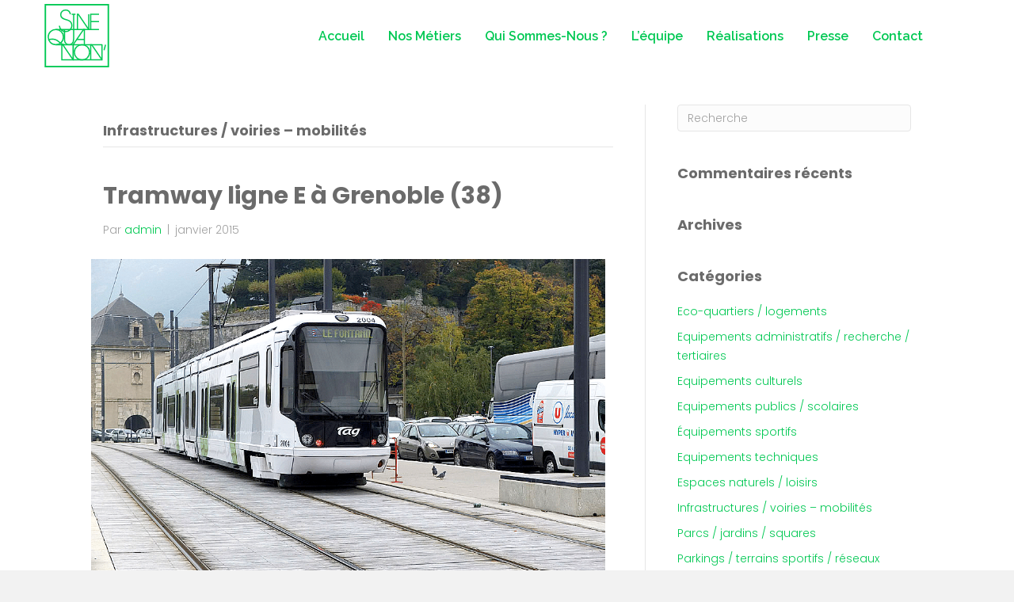

--- FILE ---
content_type: text/html; charset=UTF-8
request_url: https://sinequanon4.fr/category/infrastructures-voiries-mobilites/
body_size: 17260
content:
<!DOCTYPE html>
<html lang="fr-FR">
<head>
<meta charset="UTF-8" />
<meta name='viewport' content='width=device-width, initial-scale=1.0' />
<meta http-equiv='X-UA-Compatible' content='IE=edge' />
<link rel="profile" href="https://gmpg.org/xfn/11" />
<meta name='robots' content='index, follow, max-image-preview:large, max-snippet:-1, max-video-preview:-1' />
	<style>img:is([sizes="auto" i], [sizes^="auto," i]) { contain-intrinsic-size: 3000px 1500px }</style>
	
	<!-- This site is optimized with the Yoast SEO Premium plugin v24.3 (Yoast SEO v24.3) - https://yoast.com/wordpress/plugins/seo/ -->
	<title>Infrastructures / voiries – mobilités Archives | Sinequanon&#039;</title><link rel="preload" data-rocket-preload as="style" href="https://fonts.googleapis.com/css?family=Poppins%3A300%2C400%2C700%2C700%7CRaleway%3A600&#038;display=swap" /><link rel="stylesheet" href="https://fonts.googleapis.com/css?family=Poppins%3A300%2C400%2C700%2C700%7CRaleway%3A600&#038;display=swap" media="print" onload="this.media='all'" /><noscript><link rel="stylesheet" href="https://fonts.googleapis.com/css?family=Poppins%3A300%2C400%2C700%2C700%7CRaleway%3A600&#038;display=swap" /></noscript>
	<link rel="canonical" href="https://sinequanon4.fr/category/infrastructures-voiries-mobilites/" />
	<meta property="og:locale" content="fr_FR" />
	<meta property="og:type" content="article" />
	<meta property="og:title" content="Archives des Infrastructures / voiries – mobilités" />
	<meta property="og:url" content="https://sinequanon4.fr/category/infrastructures-voiries-mobilites/" />
	<meta property="og:site_name" content="Sinequanon&#039;" />
	<meta property="og:image" content="https://sinequanon4.fr/wp-content/uploads/2020/06/5-scaled.jpg" />
	<meta property="og:image:width" content="2560" />
	<meta property="og:image:height" content="698" />
	<meta property="og:image:type" content="image/jpeg" />
	<meta name="twitter:card" content="summary_large_image" />
	<script type="application/ld+json" class="yoast-schema-graph">{"@context":"https://schema.org","@graph":[{"@type":"CollectionPage","@id":"https://sinequanon4.fr/category/infrastructures-voiries-mobilites/","url":"https://sinequanon4.fr/category/infrastructures-voiries-mobilites/","name":"Infrastructures / voiries – mobilités Archives | Sinequanon&#039;","isPartOf":{"@id":"https://sinequanon4.fr/#website"},"primaryImageOfPage":{"@id":"https://sinequanon4.fr/category/infrastructures-voiries-mobilites/#primaryimage"},"image":{"@id":"https://sinequanon4.fr/category/infrastructures-voiries-mobilites/#primaryimage"},"thumbnailUrl":"https://sinequanon4.fr/wp-content/uploads/2020/04/TramE-1.png","breadcrumb":{"@id":"https://sinequanon4.fr/category/infrastructures-voiries-mobilites/#breadcrumb"},"inLanguage":"fr-FR"},{"@type":"ImageObject","inLanguage":"fr-FR","@id":"https://sinequanon4.fr/category/infrastructures-voiries-mobilites/#primaryimage","url":"https://sinequanon4.fr/wp-content/uploads/2020/04/TramE-1.png","contentUrl":"https://sinequanon4.fr/wp-content/uploads/2020/04/TramE-1.png","width":1000,"height":750},{"@type":"BreadcrumbList","@id":"https://sinequanon4.fr/category/infrastructures-voiries-mobilites/#breadcrumb","itemListElement":[{"@type":"ListItem","position":1,"name":"Accueil","item":"https://sinequanon4.fr/"},{"@type":"ListItem","position":2,"name":"Infrastructures / voiries – mobilités"}]},{"@type":"WebSite","@id":"https://sinequanon4.fr/#website","url":"https://sinequanon4.fr/","name":"Sinequanon&#039;","description":"Bureau d&#039;études d&#039;ingénierie à Echirolles","publisher":{"@id":"https://sinequanon4.fr/#organization"},"potentialAction":[{"@type":"SearchAction","target":{"@type":"EntryPoint","urlTemplate":"https://sinequanon4.fr/?s={search_term_string}"},"query-input":{"@type":"PropertyValueSpecification","valueRequired":true,"valueName":"search_term_string"}}],"inLanguage":"fr-FR"},{"@type":["Organization","Place"],"@id":"https://sinequanon4.fr/#organization","name":"Sinequanon'","url":"https://sinequanon4.fr/","logo":{"@id":"https://sinequanon4.fr/category/infrastructures-voiries-mobilites/#local-main-organization-logo"},"image":{"@id":"https://sinequanon4.fr/category/infrastructures-voiries-mobilites/#local-main-organization-logo"},"telephone":[],"openingHoursSpecification":[{"@type":"OpeningHoursSpecification","dayOfWeek":["Monday","Tuesday","Wednesday","Thursday","Friday","Saturday","Sunday"],"opens":"09:00","closes":"17:00"}]},{"@type":"ImageObject","inLanguage":"fr-FR","@id":"https://sinequanon4.fr/category/infrastructures-voiries-mobilites/#local-main-organization-logo","url":"https://sinequanon4.fr/wp-content/uploads/2019/02/logo-footer.png","contentUrl":"https://sinequanon4.fr/wp-content/uploads/2019/02/logo-footer.png","width":500,"height":487,"caption":"Sinequanon'"}]}</script>
	<!-- / Yoast SEO Premium plugin. -->


<link rel='dns-prefetch' href='//www.googletagmanager.com' />
<link rel='dns-prefetch' href='//fonts.googleapis.com' />
<link href='https://fonts.gstatic.com' crossorigin rel='preconnect' />
<link rel="alternate" type="application/rss+xml" title="Sinequanon&#039; &raquo; Flux" href="https://sinequanon4.fr/feed/" />
<link rel="alternate" type="application/rss+xml" title="Sinequanon&#039; &raquo; Flux des commentaires" href="https://sinequanon4.fr/comments/feed/" />
<link rel="alternate" type="application/rss+xml" title="Sinequanon&#039; &raquo; Flux de la catégorie Infrastructures / voiries – mobilités" href="https://sinequanon4.fr/category/infrastructures-voiries-mobilites/feed/" />
<link rel="preload" href="https://sinequanon4.fr/wp-content/plugins/bb-plugin/fonts/fontawesome/5.15.4/webfonts/fa-solid-900.woff2" as="font" type="font/woff2" crossorigin="anonymous">
<link rel="preload" href="https://sinequanon4.fr/wp-content/plugins/bb-plugin/fonts/fontawesome/5.15.4/webfonts/fa-regular-400.woff2" as="font" type="font/woff2" crossorigin="anonymous">
<style id='wp-emoji-styles-inline-css'>

	img.wp-smiley, img.emoji {
		display: inline !important;
		border: none !important;
		box-shadow: none !important;
		height: 1em !important;
		width: 1em !important;
		margin: 0 0.07em !important;
		vertical-align: -0.1em !important;
		background: none !important;
		padding: 0 !important;
	}
</style>
<link rel='stylesheet' id='wp-block-library-css' href='https://sinequanon4.fr/wp-includes/css/dist/block-library/style.min.css?ver=6.7.1' media='all' />
<style id='wp-block-library-theme-inline-css'>
.wp-block-audio :where(figcaption){color:#555;font-size:13px;text-align:center}.is-dark-theme .wp-block-audio :where(figcaption){color:#ffffffa6}.wp-block-audio{margin:0 0 1em}.wp-block-code{border:1px solid #ccc;border-radius:4px;font-family:Menlo,Consolas,monaco,monospace;padding:.8em 1em}.wp-block-embed :where(figcaption){color:#555;font-size:13px;text-align:center}.is-dark-theme .wp-block-embed :where(figcaption){color:#ffffffa6}.wp-block-embed{margin:0 0 1em}.blocks-gallery-caption{color:#555;font-size:13px;text-align:center}.is-dark-theme .blocks-gallery-caption{color:#ffffffa6}:root :where(.wp-block-image figcaption){color:#555;font-size:13px;text-align:center}.is-dark-theme :root :where(.wp-block-image figcaption){color:#ffffffa6}.wp-block-image{margin:0 0 1em}.wp-block-pullquote{border-bottom:4px solid;border-top:4px solid;color:currentColor;margin-bottom:1.75em}.wp-block-pullquote cite,.wp-block-pullquote footer,.wp-block-pullquote__citation{color:currentColor;font-size:.8125em;font-style:normal;text-transform:uppercase}.wp-block-quote{border-left:.25em solid;margin:0 0 1.75em;padding-left:1em}.wp-block-quote cite,.wp-block-quote footer{color:currentColor;font-size:.8125em;font-style:normal;position:relative}.wp-block-quote:where(.has-text-align-right){border-left:none;border-right:.25em solid;padding-left:0;padding-right:1em}.wp-block-quote:where(.has-text-align-center){border:none;padding-left:0}.wp-block-quote.is-large,.wp-block-quote.is-style-large,.wp-block-quote:where(.is-style-plain){border:none}.wp-block-search .wp-block-search__label{font-weight:700}.wp-block-search__button{border:1px solid #ccc;padding:.375em .625em}:where(.wp-block-group.has-background){padding:1.25em 2.375em}.wp-block-separator.has-css-opacity{opacity:.4}.wp-block-separator{border:none;border-bottom:2px solid;margin-left:auto;margin-right:auto}.wp-block-separator.has-alpha-channel-opacity{opacity:1}.wp-block-separator:not(.is-style-wide):not(.is-style-dots){width:100px}.wp-block-separator.has-background:not(.is-style-dots){border-bottom:none;height:1px}.wp-block-separator.has-background:not(.is-style-wide):not(.is-style-dots){height:2px}.wp-block-table{margin:0 0 1em}.wp-block-table td,.wp-block-table th{word-break:normal}.wp-block-table :where(figcaption){color:#555;font-size:13px;text-align:center}.is-dark-theme .wp-block-table :where(figcaption){color:#ffffffa6}.wp-block-video :where(figcaption){color:#555;font-size:13px;text-align:center}.is-dark-theme .wp-block-video :where(figcaption){color:#ffffffa6}.wp-block-video{margin:0 0 1em}:root :where(.wp-block-template-part.has-background){margin-bottom:0;margin-top:0;padding:1.25em 2.375em}
</style>
<style id='classic-theme-styles-inline-css'>
/*! This file is auto-generated */
.wp-block-button__link{color:#fff;background-color:#32373c;border-radius:9999px;box-shadow:none;text-decoration:none;padding:calc(.667em + 2px) calc(1.333em + 2px);font-size:1.125em}.wp-block-file__button{background:#32373c;color:#fff;text-decoration:none}
</style>
<style id='global-styles-inline-css'>
:root{--wp--preset--aspect-ratio--square: 1;--wp--preset--aspect-ratio--4-3: 4/3;--wp--preset--aspect-ratio--3-4: 3/4;--wp--preset--aspect-ratio--3-2: 3/2;--wp--preset--aspect-ratio--2-3: 2/3;--wp--preset--aspect-ratio--16-9: 16/9;--wp--preset--aspect-ratio--9-16: 9/16;--wp--preset--color--black: #000000;--wp--preset--color--cyan-bluish-gray: #abb8c3;--wp--preset--color--white: #ffffff;--wp--preset--color--pale-pink: #f78da7;--wp--preset--color--vivid-red: #cf2e2e;--wp--preset--color--luminous-vivid-orange: #ff6900;--wp--preset--color--luminous-vivid-amber: #fcb900;--wp--preset--color--light-green-cyan: #7bdcb5;--wp--preset--color--vivid-green-cyan: #00d084;--wp--preset--color--pale-cyan-blue: #8ed1fc;--wp--preset--color--vivid-cyan-blue: #0693e3;--wp--preset--color--vivid-purple: #9b51e0;--wp--preset--gradient--vivid-cyan-blue-to-vivid-purple: linear-gradient(135deg,rgba(6,147,227,1) 0%,rgb(155,81,224) 100%);--wp--preset--gradient--light-green-cyan-to-vivid-green-cyan: linear-gradient(135deg,rgb(122,220,180) 0%,rgb(0,208,130) 100%);--wp--preset--gradient--luminous-vivid-amber-to-luminous-vivid-orange: linear-gradient(135deg,rgba(252,185,0,1) 0%,rgba(255,105,0,1) 100%);--wp--preset--gradient--luminous-vivid-orange-to-vivid-red: linear-gradient(135deg,rgba(255,105,0,1) 0%,rgb(207,46,46) 100%);--wp--preset--gradient--very-light-gray-to-cyan-bluish-gray: linear-gradient(135deg,rgb(238,238,238) 0%,rgb(169,184,195) 100%);--wp--preset--gradient--cool-to-warm-spectrum: linear-gradient(135deg,rgb(74,234,220) 0%,rgb(151,120,209) 20%,rgb(207,42,186) 40%,rgb(238,44,130) 60%,rgb(251,105,98) 80%,rgb(254,248,76) 100%);--wp--preset--gradient--blush-light-purple: linear-gradient(135deg,rgb(255,206,236) 0%,rgb(152,150,240) 100%);--wp--preset--gradient--blush-bordeaux: linear-gradient(135deg,rgb(254,205,165) 0%,rgb(254,45,45) 50%,rgb(107,0,62) 100%);--wp--preset--gradient--luminous-dusk: linear-gradient(135deg,rgb(255,203,112) 0%,rgb(199,81,192) 50%,rgb(65,88,208) 100%);--wp--preset--gradient--pale-ocean: linear-gradient(135deg,rgb(255,245,203) 0%,rgb(182,227,212) 50%,rgb(51,167,181) 100%);--wp--preset--gradient--electric-grass: linear-gradient(135deg,rgb(202,248,128) 0%,rgb(113,206,126) 100%);--wp--preset--gradient--midnight: linear-gradient(135deg,rgb(2,3,129) 0%,rgb(40,116,252) 100%);--wp--preset--font-size--small: 13px;--wp--preset--font-size--medium: 20px;--wp--preset--font-size--large: 36px;--wp--preset--font-size--x-large: 42px;--wp--preset--spacing--20: 0.44rem;--wp--preset--spacing--30: 0.67rem;--wp--preset--spacing--40: 1rem;--wp--preset--spacing--50: 1.5rem;--wp--preset--spacing--60: 2.25rem;--wp--preset--spacing--70: 3.38rem;--wp--preset--spacing--80: 5.06rem;--wp--preset--shadow--natural: 6px 6px 9px rgba(0, 0, 0, 0.2);--wp--preset--shadow--deep: 12px 12px 50px rgba(0, 0, 0, 0.4);--wp--preset--shadow--sharp: 6px 6px 0px rgba(0, 0, 0, 0.2);--wp--preset--shadow--outlined: 6px 6px 0px -3px rgba(255, 255, 255, 1), 6px 6px rgba(0, 0, 0, 1);--wp--preset--shadow--crisp: 6px 6px 0px rgba(0, 0, 0, 1);}:where(.is-layout-flex){gap: 0.5em;}:where(.is-layout-grid){gap: 0.5em;}body .is-layout-flex{display: flex;}.is-layout-flex{flex-wrap: wrap;align-items: center;}.is-layout-flex > :is(*, div){margin: 0;}body .is-layout-grid{display: grid;}.is-layout-grid > :is(*, div){margin: 0;}:where(.wp-block-columns.is-layout-flex){gap: 2em;}:where(.wp-block-columns.is-layout-grid){gap: 2em;}:where(.wp-block-post-template.is-layout-flex){gap: 1.25em;}:where(.wp-block-post-template.is-layout-grid){gap: 1.25em;}.has-black-color{color: var(--wp--preset--color--black) !important;}.has-cyan-bluish-gray-color{color: var(--wp--preset--color--cyan-bluish-gray) !important;}.has-white-color{color: var(--wp--preset--color--white) !important;}.has-pale-pink-color{color: var(--wp--preset--color--pale-pink) !important;}.has-vivid-red-color{color: var(--wp--preset--color--vivid-red) !important;}.has-luminous-vivid-orange-color{color: var(--wp--preset--color--luminous-vivid-orange) !important;}.has-luminous-vivid-amber-color{color: var(--wp--preset--color--luminous-vivid-amber) !important;}.has-light-green-cyan-color{color: var(--wp--preset--color--light-green-cyan) !important;}.has-vivid-green-cyan-color{color: var(--wp--preset--color--vivid-green-cyan) !important;}.has-pale-cyan-blue-color{color: var(--wp--preset--color--pale-cyan-blue) !important;}.has-vivid-cyan-blue-color{color: var(--wp--preset--color--vivid-cyan-blue) !important;}.has-vivid-purple-color{color: var(--wp--preset--color--vivid-purple) !important;}.has-black-background-color{background-color: var(--wp--preset--color--black) !important;}.has-cyan-bluish-gray-background-color{background-color: var(--wp--preset--color--cyan-bluish-gray) !important;}.has-white-background-color{background-color: var(--wp--preset--color--white) !important;}.has-pale-pink-background-color{background-color: var(--wp--preset--color--pale-pink) !important;}.has-vivid-red-background-color{background-color: var(--wp--preset--color--vivid-red) !important;}.has-luminous-vivid-orange-background-color{background-color: var(--wp--preset--color--luminous-vivid-orange) !important;}.has-luminous-vivid-amber-background-color{background-color: var(--wp--preset--color--luminous-vivid-amber) !important;}.has-light-green-cyan-background-color{background-color: var(--wp--preset--color--light-green-cyan) !important;}.has-vivid-green-cyan-background-color{background-color: var(--wp--preset--color--vivid-green-cyan) !important;}.has-pale-cyan-blue-background-color{background-color: var(--wp--preset--color--pale-cyan-blue) !important;}.has-vivid-cyan-blue-background-color{background-color: var(--wp--preset--color--vivid-cyan-blue) !important;}.has-vivid-purple-background-color{background-color: var(--wp--preset--color--vivid-purple) !important;}.has-black-border-color{border-color: var(--wp--preset--color--black) !important;}.has-cyan-bluish-gray-border-color{border-color: var(--wp--preset--color--cyan-bluish-gray) !important;}.has-white-border-color{border-color: var(--wp--preset--color--white) !important;}.has-pale-pink-border-color{border-color: var(--wp--preset--color--pale-pink) !important;}.has-vivid-red-border-color{border-color: var(--wp--preset--color--vivid-red) !important;}.has-luminous-vivid-orange-border-color{border-color: var(--wp--preset--color--luminous-vivid-orange) !important;}.has-luminous-vivid-amber-border-color{border-color: var(--wp--preset--color--luminous-vivid-amber) !important;}.has-light-green-cyan-border-color{border-color: var(--wp--preset--color--light-green-cyan) !important;}.has-vivid-green-cyan-border-color{border-color: var(--wp--preset--color--vivid-green-cyan) !important;}.has-pale-cyan-blue-border-color{border-color: var(--wp--preset--color--pale-cyan-blue) !important;}.has-vivid-cyan-blue-border-color{border-color: var(--wp--preset--color--vivid-cyan-blue) !important;}.has-vivid-purple-border-color{border-color: var(--wp--preset--color--vivid-purple) !important;}.has-vivid-cyan-blue-to-vivid-purple-gradient-background{background: var(--wp--preset--gradient--vivid-cyan-blue-to-vivid-purple) !important;}.has-light-green-cyan-to-vivid-green-cyan-gradient-background{background: var(--wp--preset--gradient--light-green-cyan-to-vivid-green-cyan) !important;}.has-luminous-vivid-amber-to-luminous-vivid-orange-gradient-background{background: var(--wp--preset--gradient--luminous-vivid-amber-to-luminous-vivid-orange) !important;}.has-luminous-vivid-orange-to-vivid-red-gradient-background{background: var(--wp--preset--gradient--luminous-vivid-orange-to-vivid-red) !important;}.has-very-light-gray-to-cyan-bluish-gray-gradient-background{background: var(--wp--preset--gradient--very-light-gray-to-cyan-bluish-gray) !important;}.has-cool-to-warm-spectrum-gradient-background{background: var(--wp--preset--gradient--cool-to-warm-spectrum) !important;}.has-blush-light-purple-gradient-background{background: var(--wp--preset--gradient--blush-light-purple) !important;}.has-blush-bordeaux-gradient-background{background: var(--wp--preset--gradient--blush-bordeaux) !important;}.has-luminous-dusk-gradient-background{background: var(--wp--preset--gradient--luminous-dusk) !important;}.has-pale-ocean-gradient-background{background: var(--wp--preset--gradient--pale-ocean) !important;}.has-electric-grass-gradient-background{background: var(--wp--preset--gradient--electric-grass) !important;}.has-midnight-gradient-background{background: var(--wp--preset--gradient--midnight) !important;}.has-small-font-size{font-size: var(--wp--preset--font-size--small) !important;}.has-medium-font-size{font-size: var(--wp--preset--font-size--medium) !important;}.has-large-font-size{font-size: var(--wp--preset--font-size--large) !important;}.has-x-large-font-size{font-size: var(--wp--preset--font-size--x-large) !important;}
:where(.wp-block-post-template.is-layout-flex){gap: 1.25em;}:where(.wp-block-post-template.is-layout-grid){gap: 1.25em;}
:where(.wp-block-columns.is-layout-flex){gap: 2em;}:where(.wp-block-columns.is-layout-grid){gap: 2em;}
:root :where(.wp-block-pullquote){font-size: 1.5em;line-height: 1.6;}
</style>
<link rel='stylesheet' id='labb-frontend-styles-css' href='https://sinequanon4.fr/wp-content/plugins/addons-for-beaver-builder-premium/assets/css/labb-frontend.css?ver=2.6.1' media='all' />
<link rel='stylesheet' id='labb-icomoon-styles-css' href='https://sinequanon4.fr/wp-content/plugins/addons-for-beaver-builder-premium/assets/css/icomoon.css?ver=2.6.1' media='all' />
<link rel='stylesheet' id='font-awesome-5-css' href='https://sinequanon4.fr/wp-content/plugins/bb-plugin/fonts/fontawesome/5.15.4/css/all.min.css?ver=2.8.6.1' media='all' />
<link rel='stylesheet' id='ultimate-icons-css' href='https://sinequanon4.fr/wp-content/uploads/bb-plugin/icons/ultimate-icons/style.css?ver=2.8.6.1' media='all' />
<link rel='stylesheet' id='fl-builder-layout-bundle-b0280e6e512e0e61b0340f1bcd6f0d68-css' href='https://sinequanon4.fr/wp-content/uploads/bb-plugin/cache/b0280e6e512e0e61b0340f1bcd6f0d68-layout-bundle.css?ver=2.8.6.1-1.4.11.2' media='all' />
<link rel='stylesheet' id='jquery-magnificpopup-css' href='https://sinequanon4.fr/wp-content/plugins/bb-plugin/css/jquery.magnificpopup.css?ver=2.8.6.1' media='all' />
<link rel='stylesheet' id='base-css' href='https://sinequanon4.fr/wp-content/themes/bb-theme/css/base.min.css?ver=1.7.6.3' media='all' />
<link rel='stylesheet' id='fl-automator-skin-css' href='https://sinequanon4.fr/wp-content/uploads/bb-theme/skin-5efd99747bb36.css?ver=1.7.6.3' media='all' />
<link rel='stylesheet' id='fl-child-theme-css' href='https://sinequanon4.fr/wp-content/themes/bb-theme-child/style.css?ver=6.7.1' media='all' />
<link rel='stylesheet' id='pp-animate-css' href='https://sinequanon4.fr/wp-content/plugins/bbpowerpack/assets/css/animate.min.css?ver=3.5.1' media='all' />

<!--n2css--><!--n2js--><script src="https://sinequanon4.fr/wp-includes/js/jquery/jquery.min.js?ver=3.7.1" id="jquery-core-js"></script>
<script src="https://sinequanon4.fr/wp-includes/js/jquery/jquery-migrate.min.js?ver=3.4.1" id="jquery-migrate-js"></script>
<script src="https://www.googletagmanager.com/gtag/js?id&amp;ver=6.7.1" id="wk-analytics-script-js"></script>
<script id="wk-analytics-script-js-after">
function shouldTrack(){
var trackLoggedIn = false;
var loggedIn = false;
if(!loggedIn){
return true;
} else if( trackLoggedIn ) {
return true;
}
return false;
}
function hasWKGoogleAnalyticsCookie() {
return (new RegExp('wp_wk_ga_untrack_' + document.location.hostname)).test(document.cookie);
}
if (!hasWKGoogleAnalyticsCookie() && shouldTrack()) {
//Google Analytics
window.dataLayer = window.dataLayer || [];
function gtag(){dataLayer.push(arguments);}
gtag('js', new Date());
gtag('config', '', { 'anonymize_ip': true });
}
</script>
<link rel="https://api.w.org/" href="https://sinequanon4.fr/wp-json/" /><link rel="alternate" title="JSON" type="application/json" href="https://sinequanon4.fr/wp-json/wp/v2/categories/28" /><link rel="EditURI" type="application/rsd+xml" title="RSD" href="https://sinequanon4.fr/xmlrpc.php?rsd" />
<meta name="generator" content="WordPress 6.7.1" />
        <script type="text/javascript">
            (function () {
                window.labb_fs = {can_use_premium_code: false};
            })();
        </script>
        		<script>
			var bb_powerpack = {
				search_term: '',
				version: '2.40.0.1',
				getAjaxUrl: function() { return atob( 'aHR0cHM6Ly9zaW5lcXVhbm9uNC5mci93cC1hZG1pbi9hZG1pbi1hamF4LnBocA==' ); },
				callback: function() {}
			};
		</script>
		<style>.recentcomments a{display:inline !important;padding:0 !important;margin:0 !important;}</style><link rel="icon" href="https://sinequanon4.fr/wp-content/uploads/2019/10/cropped-favicon-32x32.png" sizes="32x32" />
<link rel="icon" href="https://sinequanon4.fr/wp-content/uploads/2019/10/cropped-favicon-192x192.png" sizes="192x192" />
<link rel="apple-touch-icon" href="https://sinequanon4.fr/wp-content/uploads/2019/10/cropped-favicon-180x180.png" />
<meta name="msapplication-TileImage" content="https://sinequanon4.fr/wp-content/uploads/2019/10/cropped-favicon-270x270.png" />
		<style id="wp-custom-css">
			@media screen and (min-width: 480px) and (max-width: 767px) {
	.page-id-121 .labb-entry-text-wrap {
		padding: 5% 15px !important;
	}
	
.page-id-121 .labb-entry-text-wrap h3 {
	font-size: 14px !important;
	line-height: 18px !important;
	}
}

@media screen and (min-width: 800px) and (max-width: 1040px) {
	.page-id-121 .labb-entry-text-wrap {
		padding: 10% 15px !important;
	}
	
.page-id-121 .labb-entry-text-wrap h3 {
	font-size: 14px !important;
	line-height: 16px !important;
	}
}
/* REALISATIONS */
.pp-filter-active {
	color: #00c853 !important;
}

svg {
	max-height: 80px;
}
header {
	z-index: 1000 !important;
}

.heading-title .infobox-left {
	z-index: 100 !important;
}

.hoverShadow {
    /*transition: all 0.3s cubic-bezier(.25,.8,.25,1);*/
    animation-duration: 2s;
    animation-delay: 0.5s;
}

.hoverShadow:hover {
    box-shadow: 0 9px 69px 14px #f3f3f3;
}

.shadowed {
	box-shadow: rgba(0, 0, 0, 0.1) 7px 10px 50px;
}

.shadowed2 > div {
	box-shadow: rgba(0, 0, 0, 0.1) 7px 10px 50px;
}


/*.shadowed-presse {
		box-shadow: rgba(0, 0, 0, 0.1) 7px 10px 50px !important;
}*/
#qui-sommes-nous-card > div {
	margin-right: 10px;

}

#expertise-card > div {
	margin-left: 10px;
}		</style>
		<meta name="generator" content="WP Rocket 3.18" data-wpr-features="wpr_desktop" /></head>
<body class="archive category category-infrastructures-voiries-mobilites category-28 fl-builder-2-8-6-1 fl-themer-1-4-11-2 fl-theme-1-7-6-3 fl-theme-builder-footer fl-theme-builder-footer-footer fl-theme-builder-header fl-theme-builder-header-header fl-framework-base fl-preset-default fl-full-width fl-search-active" itemscope="itemscope" itemtype="https://schema.org/WebPage">
<a aria-label="Aller au contenu" class="fl-screen-reader-text" href="#fl-main-content">Aller au contenu</a><div class="fl-page">
	<header class="fl-builder-content fl-builder-content-136 fl-builder-global-templates-locked" data-post-id="136" data-type="header" data-sticky="1" data-sticky-on="" data-sticky-breakpoint="medium" data-shrink="1" data-overlay="0" data-overlay-bg="transparent" data-shrink-image-height="50px" role="banner" itemscope="itemscope" itemtype="http://schema.org/WPHeader"><div class="fl-row fl-row-full-width fl-row-bg-color fl-node-5c6c04b5c94f3 fl-row-default-height fl-row-align-center" data-node="5c6c04b5c94f3">
	<div class="fl-row-content-wrap">
		<div class="uabb-row-separator uabb-top-row-separator" >
</div>
						<div class="fl-row-content fl-row-full-width fl-node-content">
		
<div class="fl-col-group fl-node-5c6c04b5cc459 fl-col-group-equal-height fl-col-group-align-center fl-col-group-custom-width" data-node="5c6c04b5cc459">
			<div class="fl-col fl-node-5e32b0626f096 fl-col-bg-color fl-col-small fl-col-small-custom-width" data-node="5e32b0626f096">
	<div class="fl-col-content fl-node-content"><div class="fl-module fl-module-html fl-node-5e32b00ec19e1" data-node="5e32b00ec19e1">
	<div class="fl-module-content fl-node-content">
		<div class="fl-html">
	<a href="https://sinequanon4.fr"><!-- Generator: Adobe Illustrator 24.0.2, SVG Export Plug-In . SVG Version: 6.00 Build 0)  -->
<svg version="1.1" xmlns="http://www.w3.org/2000/svg" xmlns:xlink="http://www.w3.org/1999/xlink" x="0px" y="0px"
	 viewBox="0 0 433.7 422.9" style="enable-background:new 0 0 433.7 422.9;" xml:space="preserve">
<style type="text/css">
	.st0{display:none;}
	.st1{fill:#00c853;stroke:#000000;stroke-miterlimit:10;}
	.st2{display:inline;fill:none;stroke:#00c853;}
	.st3{display:inline;}
	.st4{clip-path:url(#SVGID_2_);fill:none;stroke:#00c853;}
	.st5{display:none;fill:#00c853;stroke:#000000;stroke-width:8;stroke-miterlimit:10;}
	.st6{fill:none;stroke:#00c853;stroke-width:8;}
	.st7{fill:none;stroke:#00c853;stroke-width:8;}
	.st8{fill:none;stroke:#00c853;stroke-width:10;}
</style>
<g id="Calque_1" class="st0">
	<rect x="-68" y="-77" class="st1" width="616" height="559"/>
	<polyline class="st2" points="220.7,150.3 220.7,48.9 226.8,48.9 296.3,150.3 296.6,150.3 296.6,48.9 	"/>
	<line class="st2" x1="182.4" y1="48.9" x2="207.7" y2="48.9"/>
	<line class="st2" x1="216.1" y1="217" x2="266.7" y2="217"/>
	<g class="st3">
		<defs>
			<rect id="SVGID_1_" y="0" width="433.7" height="422.9"/>
		</defs>
		<clipPath id="SVGID_2_">
			<use xlink:href="#SVGID_1_"  style="overflow:visible;"/>
		</clipPath>
		<path class="st4" d="M173.5,48.9c-2.1-11.5-8.6-28.3-31.8-28.3c-18.3,0-32.9,12.5-32.9,31.4c-0.2,22.8,18.9,28.5,38.8,33.5
			c7,1.9,35.9,7.2,35.9,38.6c0,23.8-20.5,40.4-41.9,40.4c-17.4,0-39.8-11.7-41.7-39"/>
		<path class="st4" d="M309.4,97.4h55.8 M309.4,150.4V48.8h55.8"/>
		<path class="st4" d="M312.6,363.1c-0.4-2.2-1.6-5.3-6-5.3c-3.5,0-6.2,2.4-6.2,5.9c0,4.3,3.6,5.4,7.3,6.3c1.3,0.4,6.8,1.4,6.8,7.3
			c0,4.5-3.9,7.6-7.9,7.6c-3.3,0-7.5-2.2-7.9-7.4"/>
		<path class="st4" d="M249.7,384.9v-27.2h6.3c3.2,0,5,0.3,6.8,1.6c1.6,1.2,2.8,3.6,2.8,6.1c0,2.5-1.1,4.9-2.8,6.1
			c-1.8,1.3-3.6,1.6-6.8,1.6h-6.3"/>
		<path class="st4" d="M290.4,384.9v-10.6 M282,357.7l8.4,16.6l8.4-16.6"/>
		<path class="st4" d="M350.4,373.3h16.9c-0.7,6.4-6.6,11.6-14,11.6c-7.5,0-13.6-5.7-13.6-13.6c0-7.9,6.1-13.6,13.6-13.6
			c4.8,0,9.6,2.4,11.9,6.3"/>
		<path class="st4" d="M371.1,370.7h13.8 M386,384.9h-14.9v-27.2H386"/>
		<path class="st4" d="M261.8,384.9l11.6-27.2h1.4l11.6,27.2 M266.3,374.4h15.8"/>
		<path class="st4" d="M315.3,384.9l11.6-27.2h1.4l11.6,27.2 M319.8,374.4h15.8"/>
		<path class="st4" d="M28.3,219.1c0,0,1.3-0.6,3.7-1.4c5.3-1.8,12.5-3.5,22.9-3.1c10.7,0.4,20.7,3.4,28.8,8.3
			c4.1,2.4,6,3.8,22.3,17.3l3.1,2.5c7.2,4.6,13.3,7.2,24.9,9.2"/>
		<path class="st4" d="M106.6,242c-4.8,3.4-15.5,9.8-30.2,9.8c-31.2,0-51.2-23.8-51.2-50.7c0-29.4,22.8-50.7,50.8-50.7
			c28.1,0,50.8,21.3,50.8,50.7c0,21.4-11.5,33.1-16.9,38.4L106.6,242z"/>
		<path class="st4" d="M282,343.5c-4.8,3.4-15.5,9.8-30.2,9.8c-31.2,0-51.2-23.8-51.2-50.7c0-29.4,22.8-50.7,50.8-50.7
			c28.1,0,50.8,21.3,50.8,50.7c0,21.4-11.5,33.1-16.9,38.4L282,343.5z"/>
		<polyline class="st4" points="310.1,353.3 310.1,251.8 316.2,251.8 385.7,353.3 386,353.3 386,251.8 		"/>
		<line class="st4" x1="76.4" y1="251.8" x2="386" y2="251.9"/>
		<polyline class="st4" points="385.7,353.3 116.3,353.3 116.3,251.8 		"/>
		<line class="st4" x1="76" y1="150.4" x2="365.2" y2="150.4"/>
		<path class="st4" d="M61.6,350.7c-1.2,0.9-4,2.5-7.8,2.5c-8.1,0-13.3-6.2-13.3-13.1c0-7.6,5.9-13.1,13.2-13.1
			c7.3,0,13.2,5.5,13.2,13.1c0,5.6-3,8.6-4.4,9.9L61.6,350.7z"/>
		<path class="st4" d="M70.2,353.3V327h6.1c3.1,0,4.8,0.3,6.6,1.6c1.6,1.1,2.7,3.5,2.7,5.9c0,2.4-1.1,4.8-2.7,5.9
			c-1.7,1.3-3.5,1.6-6.6,1.6h-6.1"/>
		<path class="st4" d="M111.9,347.3c-1.7,2.9-5.8,6-11.1,6c-7.3,0-13.2-5.5-13.2-13.1c0-7.6,5.9-13.1,13.2-13.1
			c5.4,0,9.3,3.2,11.1,6.1"/>
		<path class="st4" d="M57,357.7h2.1c2.3,0,3.7,1.4,3.7,3.7c0,2.3-1.4,3.7-3.7,3.7H57V357.7z"/>
		<polyline class="st4" points="70.7,365.1 70.7,357.7 71.1,357.7 76.2,365.1 76.2,365.1 76.2,357.7 		"/>
		<polyline class="st4" points="76.2,365.1 76.2,357.7 76.7,357.7 81.8,365.1 81.8,365.1 81.8,357.7 		"/>
		<polyline class="st4" points="93.4,365.1 93.4,357.7 93.8,357.7 98.9,365.1 98.9,365.1 98.9,357.7 		"/>
		<polyline class="st4" points="136.2,365.1 136.2,357.7 136.6,357.7 141.7,365.1 141.7,365.1 141.7,357.7 		"/>
		<path class="st4" d="M108.5,363.4c-0.5,0.8-1.6,1.7-3.1,1.7c-2.1,0-3.7-1.6-3.7-3.7c0-2.2,1.7-3.7,3.7-3.7c1.5,0,2.6,0.9,3.1,1.7"
			/>
		<polyline class="st4" points="118.3,365.1 118.3,357.7 118.8,357.7 122.3,364.8 125.7,357.7 126.2,357.7 126.2,365.1 		"/>
		<path class="st4" d="M46.4,364.4c-0.4,0.3-1.1,0.7-2.2,0.7c-2.3,0-3.8-1.7-3.8-3.7c0-2.2,1.7-3.7,3.7-3.7c2.1,0,3.7,1.6,3.7,3.7
			c0,1.6-0.8,2.4-1.2,2.8L46.4,364.4z"/>
		<path class="st4" d="M67,364.4c-0.3,0.3-1.1,0.7-2.2,0.7c-2.3,0-3.8-1.7-3.8-3.7c0-2.2,1.7-3.7,3.7-3.7c2.1,0,3.7,1.6,3.7,3.7
			c0,1.6-0.8,2.4-1.2,2.8L67,364.4z"/>
		<path class="st4" d="M54,365.1l-2.3-3.2h0.5c0.7,0,1.2-0.1,1.7-0.5c0.5-0.5,0.7-1,0.7-1.6c0-0.7-0.3-1.4-0.9-1.8
			c-0.5-0.3-1-0.3-1.9-0.3h-1.4v7.4"/>
		<path class="st4" d="M111.2,361.3h3.8 M115.3,365.1h-4.1v-7.4h4.1"/>
		<path class="st4" d="M129.2,361.3h3.8 M133.3,365.1h-4.1v-7.4h4.1"/>
		<line class="st4" x1="145.2" y1="357.7" x2="145.2" y2="365.1"/>
		<path class="st4" d="M84.2,365.1l3.2-7.4h0.4l3.2,7.4 M85.4,362.3h4.3"/>
		<line class="st4" x1="141.7" y1="357.7" x2="148" y2="357.7"/>
		<path class="st4" d="M92.1,377l3.2-7.4h0.4l3.2,7.4 M93.3,374.2h4.3"/>
		<path class="st4" d="M71.6,369.6h2.1c2.3,0,3.7,1.4,3.7,3.7c0,2.3-1.4,3.7-3.7,3.7h-2.1V369.6z"/>
		<polyline class="st4" points="84.2,377 84.2,369.6 84.6,369.6 89.7,377 89.7,377 89.7,369.6 		"/>
		<polyline class="st4" points="120.3,377 120.3,369.6 120.8,369.6 125.9,377 125.9,377 125.9,369.6 		"/>
		<path class="st4" d="M47.3,375.3c-0.5,0.8-1.6,1.7-3.1,1.7c-2.1,0-3.7-1.6-3.7-3.7c0-2.2,1.7-3.7,3.7-3.7c1.5,0,2.6,0.9,3.1,1.7"
			/>
		<path class="st4" d="M55,376.3c-0.4,0.3-1.1,0.7-2.2,0.7c-2.3,0-3.7-1.7-3.7-3.7c0-2.2,1.7-3.7,3.7-3.7c2.1,0,3.7,1.6,3.7,3.7
			c0,1.6-0.8,2.4-1.2,2.8L55,376.3z"/>
		<path class="st4" d="M60.7,376.3c-0.3,0.3-1.1,0.7-2.2,0.7c-2.3,0-3.7-1.7-3.7-3.7c0-2.2,1.7-3.7,3.7-3.7c2.1,0,3.7,1.6,3.7,3.7
			c0,1.6-0.8,2.4-1.2,2.8L60.7,376.3z"/>
		<path class="st4" d="M116.2,376.3c-0.3,0.3-1.1,0.7-2.2,0.7c-2.3,0-3.8-1.7-3.8-3.7c0-2.2,1.7-3.7,3.7-3.7c2.1,0,3.7,1.6,3.7,3.7
			c0,1.6-0.8,2.4-1.2,2.8L116.2,376.3z"/>
		<path class="st4" d="M101.4,369.6v7.4 M99.3,369.6h4.3"/>
		<line class="st4" x1="80.4" y1="377" x2="80.4" y2="369.6"/>
		<line class="st4" x1="79.5" y1="369.6" x2="81.3" y2="369.6"/>
		<line class="st4" x1="79.5" y1="377" x2="81.3" y2="377"/>
		<line class="st4" x1="107.1" y1="377" x2="107.1" y2="369.6"/>
		<line class="st4" x1="106.2" y1="369.6" x2="107.9" y2="369.6"/>
		<line class="st4" x1="106.2" y1="377" x2="107.9" y2="377"/>
		<path class="st4" d="M68.4,377l-2.3-3.2h0.5c0.7,0,1.2-0.1,1.7-0.5c0.5-0.5,0.7-1,0.7-1.6c0-0.7-0.3-1.4-0.9-1.8
			c-0.5-0.3-1-0.3-1.9-0.3h-1.4v7.4"/>
		<path class="st4" d="M186.2,365.1l3.2-7.4h0.4l3.2,7.4 M187.4,362.3h4.3"/>
		<path class="st4" d="M156.4,365.1v-7.4h1.7c0.9,0,1.4,0.1,1.9,0.4c0.4,0.3,0.8,1,0.8,1.7c0,0.7-0.3,1.3-0.8,1.7
			c-0.5,0.4-1,0.4-1.9,0.4h-1.7"/>
		<polyline class="st4" points="171.3,365.1 167.8,365.1 167.8,357.7 		"/>
		<path class="st4" d="M178.1,364.4c-0.4,0.3-1.1,0.7-2.2,0.7c-2.3,0-3.8-1.7-3.8-3.7c0-2.2,1.7-3.7,3.7-3.7c2.1,0,3.7,1.6,3.7,3.7
			c0,1.6-0.8,2.4-1.2,2.8L178.1,364.4z"/>
		<path class="st4" d="M197.6,362h4.6c-0.2,1.7-1.8,3.2-3.8,3.2c-2.1,0-3.7-1.6-3.7-3.7c0-2.2,1.7-3.7,3.7-3.7
			c1.3,0,2.6,0.7,3.3,1.7"/>
		<path class="st4" d="M204.8,361.3h3.8 M208.9,365.1h-4.1v-7.4h4.1"/>
		<path class="st4" d="M183.2,357.7v7.4 M181.1,357.7h4.3"/>
		<line class="st4" x1="163.8" y1="365.1" x2="163.8" y2="357.7"/>
		<line class="st4" x1="162.9" y1="357.7" x2="164.7" y2="357.7"/>
		<line class="st4" x1="162.9" y1="365.1" x2="164.7" y2="365.1"/>
		<polyline class="st4" points="92.1,377 95.2,369.6 95.6,369.6 98.8,377 		"/>
		<path class="st4" d="M195,48.9V215c0.1,9-0.3,22.6-12,30.8c-5.1,3.8-11.7,6.1-18.6,6.1c-6.7,0-13.3-2.3-18.5-6.1
			c-11.7-8.2-12.1-21.8-12-30.8v-64.6"/>
		<polyline class="st4" points="122.5,251.7 192,353.1 192.3,353.1 192.3,251.8 261.7,150.4 266.7,150.4 266.7,251.7 		"/>
		<path class="st4" d="M53.8,258h7.4c8.3,0,13.2,4.9,13.2,13.1c0,8.3-5,13.1-13.2,13.1h-7.4V258z"/>
		<path class="st4" d="M78.5,270.6h13.3 M92.9,284.2H78.5v-26.1h14.3"/>
		<path class="st4" d="M104.3,258.1v26.2 M96.6,258.1h15.3"/>
		<path class="st4" d="M29.2,289.6h2.1c2.3,0,3.7,1.4,3.7,3.7c0,2.3-1.4,3.7-3.7,3.7h-2.1V289.6z"/>
		<path class="st4" d="M82,296.3c-0.4,0.3-1.1,0.7-2.2,0.7c-2.3,0-3.8-1.7-3.8-3.7c0-2.2,1.7-3.7,3.7-3.7c2.1,0,3.7,1.6,3.7,3.7
			c0,1.6-0.8,2.4-1.2,2.8L82,296.3z"/>
		<path class="st4" d="M75.5,308.5c-0.4,0.3-1.1,0.7-2.2,0.7c-2.3,0-3.7-1.7-3.7-3.7c0-2.1,1.7-3.7,3.7-3.7c2,0,3.7,1.6,3.7,3.7
			c0,1.6-0.8,2.4-1.2,2.8L75.5,308.5z"/>
		<path class="st4" d="M46,297.1l-2.3-3.2h0.5c0.7,0,1.2-0.1,1.7-0.5c0.5-0.5,0.7-1,0.7-1.6c0-0.7-0.3-1.4-0.9-1.8
			c-0.5-0.3-1-0.3-1.9-0.3h-1.4v7.4"/>
		<path class="st4" d="M74.4,321.3l-2.2-3.2h0.5c0.7,0,1.2-0.1,1.7-0.5c0.5-0.5,0.7-1,0.7-1.6c0-0.7-0.3-1.4-0.9-1.8
			c-0.5-0.3-1-0.3-1.9-0.3h-1.4v7.4"/>
		<path class="st4" d="M49.4,293.2h3.8 M53.4,297.1h-4.1v-7.4h4.1"/>
		<path class="st4" d="M107.8,293.2h3.8 M111.9,297.1h-4.1v-7.4h4.1"/>
		<path class="st4" d="M20.5,305.4h3.8 M24.5,309.3h-4.1v-7.4h4.1"/>
		<path class="st4" d="M99.9,289.7h2.1c2.3,0,3.7,1.4,3.7,3.7c0,2.3-1.4,3.7-3.7,3.7h-2.1V289.7z"/>
		<path class="st4" d="M101.7,305.4h3.8 M105.7,309.2h-4.1v-7.4h4.1"/>
		<path class="st4" d="M93.5,301.8h2.1c2.3,0,3.7,1.4,3.7,3.7c0,2.3-1.4,3.7-3.7,3.7h-2.1V301.8z"/>
		<polyline class="st4" points="86,297.1 86,289.6 86.5,289.6 91.6,297.1 91.6,297.1 91.6,289.6 		"/>
		<polyline class="st4" points="79.6,309.2 79.6,301.8 80.1,301.8 85.1,309.2 85.1,309.2 85.1,301.8 		"/>
		<path class="st4" d="M62.5,295.4c-0.5,0.8-1.6,1.7-3.1,1.7c-2.1,0-3.7-1.6-3.7-3.7c0-2.2,1.7-3.7,3.7-3.7c1.5,0,2.6,0.9,3.1,1.7"
			/>
		<path class="st4" d="M48.4,307.6c-0.5,0.8-1.6,1.7-3.1,1.7c-2,0-3.7-1.6-3.7-3.7c0-2.1,1.7-3.7,3.7-3.7c1.5,0,2.6,0.9,3.1,1.7"/>
		<path class="st4" d="M76.9,321.3l3.2-7.4h0.4l3.2,7.4 M78.2,318.5h4.3"/>
		<path class="st4" d="M91.6,321.3l3.2-7.4h0.4l3.2,7.4 M92.8,318.5h4.3"/>
		<polyline class="st4" points="15.6,309.3 12.1,309.3 12.1,301.9 		"/>
		<line class="st4" x1="38.4" y1="297.1" x2="38.4" y2="289.6"/>
		<line class="st4" x1="37.6" y1="289.6" x2="39.3" y2="289.6"/>
		<line class="st4" x1="37.6" y1="297.1" x2="39.3" y2="297.1"/>
		<line class="st4" x1="72.8" y1="297.1" x2="72.8" y2="289.6"/>
		<line class="st4" x1="71.9" y1="289.6" x2="73.7" y2="289.6"/>
		<line class="st4" x1="71.9" y1="297.1" x2="73.7" y2="297.1"/>
		<line class="st4" x1="66.4" y1="309.3" x2="66.4" y2="301.9"/>
		<line class="st4" x1="65.6" y1="301.9" x2="67.3" y2="301.9"/>
		<line class="st4" x1="65.6" y1="309.3" x2="67.3" y2="309.3"/>
		<line class="st4" x1="67.1" y1="289.6" x2="67.1" y2="297.1"/>
		<line class="st4" x1="64.5" y1="289.6" x2="69.2" y2="289.6"/>
		<line class="st4" x1="60.8" y1="301.9" x2="60.8" y2="309.3"/>
		<line class="st4" x1="58.4" y1="301.9" x2="62.9" y2="301.9"/>
		<line class="st4" x1="65.9" y1="313.9" x2="65.9" y2="321.3"/>
		<line class="st4" x1="63.4" y1="313.9" x2="68.1" y2="313.9"/>
		<path class="st4" d="M29.6,305.3l2.7,4 M27.4,301.9l2.2,3.3l2.2-3.3 M26.9,309.3l2.7-4"/>
		<path class="st4" d="M109.6,317.3l2.7,4 M107.4,314l2.2,3.3l2.2-3.3 M107,321.3l2.7-4"/>
		<path class="st4" d="M34.9,305.4H39 M39,309.3h-4.1v-7.4H39"/>
		<line class="st4" x1="36.7" y1="300.7" x2="38.4" y2="299.7"/>
		<path class="st4" d="M55.8,301.9v4.7c0,0.7,0,1.6-0.9,2.2c-0.4,0.3-0.9,0.4-1.3,0.4c-0.5,0-1-0.2-1.3-0.4
			c-0.8-0.6-0.9-1.6-0.9-2.2v-4.7"/>
		<path class="st4" d="M104.8,314v4.7c0,0.6,0,1.6-0.9,2.2c-0.4,0.3-0.9,0.4-1.3,0.4c-0.5,0-1-0.2-1.3-0.4c-0.8-0.6-0.9-1.6-0.9-2.2
			V314"/>
		<path class="st4" d="M111.4,303.2c-0.1-0.6-0.4-1.5-1.6-1.5c-0.9,0-1.7,0.6-1.7,1.6c0,1.2,1,1.5,2,1.7c0.4,0.1,1.9,0.4,1.9,2
			c0,1.2-1.1,2.1-2.2,2.1c-0.9,0-2.1-0.6-2.2-2"/>
		<polygon class="st4" points="91.3,314 87.7,321.3 87.5,321.3 83.9,314 		"/>
		<line class="st4" x1="15.1" y1="303.8" x2="15.9" y2="301.9"/>
		<line class="st4" x1="409.1" y1="251.9" x2="399.5" y2="288.3"/>
		<polygon class="st4" points="297.4,154.7 284.7,181 283.8,181 271.1,154.7 		"/>
		<path class="st4" d="M313.8,181l-8-11.3h1.7c2.6,0,4.2-0.2,6-1.7c1.7-1.8,2.3-3.7,2.3-5.8c0-2.4-1.1-5-3.2-6.3
			c-1.7-1.1-3.6-1.1-6.9-1.1h-5.1V181"/>
		<path class="st4" d="M319.8,154.7h7.4c8.3,0,13.2,4.9,13.2,13.1c0,8.3-5,13.1-13.2,13.1h-7.4V154.7z"/>
		<polygon class="st4" points="278.6,184.8 275,192.2 274.7,192.2 271.1,184.8 		"/>
		<path class="st4" d="M285.8,191.5c-0.3,0.2-1.1,0.7-2.2,0.7c-2.3,0-3.8-1.7-3.8-3.7c0-2.2,1.7-3.7,3.7-3.7s3.7,1.6,3.7,3.7
			c0,1.6-0.8,2.4-1.2,2.8L285.8,191.5z"/>
		<path class="st4" d="M297.5,192.2l-2.3-3.2h0.5c0.7,0,1.2-0.1,1.7-0.5c0.5-0.5,0.7-1,0.7-1.6c0-0.7-0.3-1.4-0.9-1.8
			c-0.5-0.3-1-0.3-1.9-0.3h-1.4v7.4"/>
		<path class="st4" d="M304.7,188.4h3.8 M308.8,192.2h-4.1v-7.4h4.1"/>
		<line class="st4" x1="290.2" y1="192.2" x2="290.2" y2="184.8"/>
		<line class="st4" x1="289.3" y1="184.8" x2="291.1" y2="184.8"/>
		<line class="st4" x1="301.1" y1="192.2" x2="301.1" y2="184.8"/>
		<line class="st4" x1="300.2" y1="184.8" x2="302" y2="184.8"/>
		<line class="st4" x1="289.3" y1="192.2" x2="291.1" y2="192.2"/>
		<line class="st4" x1="300.5" y1="192.2" x2="302.3" y2="192.2"/>
		<path class="st4" d="M361.7,188.2l2.7,4.1 M359.4,184.8l2.2,3.4l2.3-3.4 M359,192.2l2.7-4.1"/>
		<path class="st4" d="M324.9,188.4h3.8 M329,192.2h-4.1v-7.4h4.1"/>
		<path class="st4" d="M321.8,192.2l-2.3-3.2h0.5c0.7,0,1.2-0.1,1.7-0.5c0.5-0.5,0.7-1,0.7-1.6c0-0.7-0.3-1.4-0.9-1.8
			c-0.5-0.3-1-0.3-1.9-0.3h-1.4v7.4"/>
		<path class="st4" d="M334.9,186.2c-0.1-0.6-0.4-1.5-1.6-1.5c-0.9,0-1.7,0.6-1.7,1.6c0,1.2,1,1.5,2,1.7c0.4,0.1,1.9,0.4,1.9,2
			c0,1.2-1.1,2.1-2.2,2.1c-0.9,0-2.1-0.6-2.2-2"/>
		<path class="st4" d="M356.8,184.8v4.7c0,0.7,0,1.6-0.9,2.2c-0.4,0.3-0.9,0.4-1.4,0.4c-0.5,0-1-0.2-1.4-0.4
			c-0.9-0.6-0.9-1.6-0.9-2.2v-4.7"/>
		<path class="st4" d="M372.6,184.8h2.1c2.3,0,3.7,1.4,3.7,3.7c0,2.3-1.4,3.7-3.7,3.7h-2.1V184.8z"/>
		<polygon class="st4" points="391.4,184.8 388.2,192.2 388,192.2 384.9,184.8 		"/>
		<path class="st4" d="M394,188.3h3.8 M398.1,192.2H394v-7.4h4.1"/>
		<path class="st4" d="M338.2,188.3h3.8 M342.3,192.2h-4.1v-7.4h4.1"/>
		<path class="st4" d="M404.5,192.2l-2.3-3.2h0.5c0.7,0,1.2-0.1,1.7-0.5c0.5-0.5,0.7-1,0.7-1.6c0-0.7-0.3-1.4-0.9-1.8
			c-0.5-0.3-1-0.3-1.9-0.3h-1.4v7.4"/>
		<path class="st4" d="M411.1,186.3c-0.1-0.6-0.4-1.5-1.6-1.5c-0.9,0-1.7,0.6-1.7,1.6c0,1.2,1,1.5,2,1.7c0.4,0.1,1.8,0.4,1.8,2
			c0,1.2-1.1,2.1-2.2,2.1c-0.9,0-2.1-0.6-2.2-2"/>
		<line class="st4" x1="381.4" y1="192.2" x2="381.4" y2="184.8"/>
		<line class="st4" x1="380.5" y1="184.8" x2="382.3" y2="184.8"/>
		<line class="st4" x1="380.5" y1="192.2" x2="382.3" y2="192.2"/>
		<path class="st4" d="M343.7,192.2l3.2-7.4h0.4l3.2,7.4 M345,189.4h4.3"/>
		<line class="st4" x1="326.4" y1="183.6" x2="328.1" y2="182.6"/>
		<path class="st4" d="M311.5,202.6c-0.4-2.1-1.6-5.2-5.8-5.2c-3.3,0-6,2.3-6,5.7c0,4.2,3.4,5.2,7.1,6.1c1.3,0.4,6.5,1.3,6.5,7
			c0,4.3-3.7,7.4-7.7,7.4c-3.2,0-7.3-2.1-7.6-7.1"/>
		<path class="st4" d="M346.7,202.6c-0.4-2.1-1.6-5.2-5.8-5.2c-3.3,0-6,2.3-6,5.7c0,4.2,3.5,5.2,7.1,6.1c1.3,0.4,6.5,1.3,6.5,7
			c0,4.3-3.7,7.4-7.6,7.4c-3.2,0-7.3-2.1-7.6-7.1"/>
		<path class="st4" d="M316.6,223.7v-26.3h6.1c3.1,0,4.8,0.3,6.6,1.6c1.6,1.1,2.7,3.5,2.7,5.9c0,2.4-1.1,4.8-2.7,5.9
			c-1.7,1.3-3.5,1.6-6.6,1.6h-6.1"/>
		<path class="st4" d="M295.6,216.7c-2.2,4.2-6.6,7.1-11.7,7.1c-7.3,0-13.1-5.9-13.1-13.1c0-7.3,5.9-13.1,13.1-13.1
			c4.7,0,8.9,2.5,11.2,6.3"/>
		<path class="st4" d="M367.6,229.6c-0.1-0.6-0.4-1.5-1.7-1.5c-0.9,0-1.7,0.6-1.7,1.6c0,1.2,1,1.5,2,1.7c0.4,0.1,1.9,0.4,1.9,2
			c0,1.2-1.1,2.1-2.2,2.1c-0.9,0-2.1-0.6-2.2-2"/>
		<path class="st4" d="M390.9,228.2v4.8c0,0.7,0,1.7-0.9,2.3c-0.4,0.3-0.9,0.4-1.4,0.4c-0.5,0-1-0.2-1.4-0.4
			c-0.9-0.6-0.9-1.6-0.9-2.3v-4.8"/>
		<path class="st4" d="M384,233.9c-0.5,0.8-1.6,1.7-3.1,1.7c-2.1,0-3.7-1.6-3.7-3.7c0-2.2,1.7-3.7,3.7-3.7c1.5,0,2.6,0.9,3.2,1.7"/>
		<line class="st4" x1="370.9" y1="231.7" x2="374.8" y2="231.7"/>
		<polyline class="st4" points="375,235.6 370.9,235.6 370.9,228.2 375,228.2 		"/>
		<line class="st4" x1="372.4" y1="227" x2="374" y2="226.1"/>
		<line class="st4" x1="411.6" y1="227" x2="413.3" y2="226.1"/>
		<path class="st4" d="M410.1,231.7h4.1 M414.2,235.6h-4.1v-7.5h4.1"/>
		<line class="st4" x1="400.6" y1="235.6" x2="400.6" y2="228.2"/>
		<line class="st4" x1="399.7" y1="228.2" x2="401.5" y2="228.2"/>
		<line class="st4" x1="399.7" y1="235.6" x2="401.5" y2="235.6"/>
		<path class="st4" d="M405.8,228.2v7.5 M403.6,228.2h4.4"/>
		<path class="st4" d="M397.1,235.6l-2.3-3.2h0.5c0.7,0,1.2-0.1,1.7-0.5c0.5-0.5,0.7-1,0.7-1.7c0-0.7-0.3-1.4-0.9-1.8
			c-0.5-0.3-1-0.3-1.9-0.3h-1.5v7.5"/>
		<path class="st4" d="M299.4,243.6h3.7 M303.5,247.5h-4v-7.4h4"/>
		<polyline class="st4" points="334.3,247.5 334.3,240.1 334.7,240.1 339.8,247.5 339.8,247.5 339.8,240.1 		"/>
		<path class="st4" d="M312.5,245.8c-0.5,0.8-1.6,1.7-3.1,1.7c-2,0-3.7-1.5-3.7-3.7c0-2.1,1.7-3.7,3.7-3.7c1.5,0,2.6,0.9,3.1,1.7"/>
		<path class="st4" d="M270.9,247.5v-7.4h1.7c0.9,0,1.4,0.1,1.8,0.4c0.4,0.3,0.7,1,0.7,1.7c0,0.7-0.3,1.3-0.7,1.7
			c-0.5,0.4-1,0.4-1.8,0.4h-1.7"/>
		<path class="st4" d="M289.7,246.8c-0.3,0.2-1.1,0.7-2.2,0.7c-2.3,0-3.7-1.7-3.7-3.7c0-2.1,1.7-3.7,3.7-3.7c2,0,3.7,1.5,3.7,3.7
			c0,1.6-0.8,2.4-1.2,2.8L289.7,246.8z"/>
		<path class="st4" d="M330.4,246.8c-0.3,0.2-1.1,0.7-2.2,0.7c-2.3,0-3.7-1.7-3.7-3.7c0-2.1,1.7-3.7,3.7-3.7c2,0,3.7,1.5,3.7,3.7
			c0,1.6-0.8,2.4-1.2,2.8L330.4,246.8z"/>
		<line class="st4" x1="321.7" y1="247.5" x2="321.7" y2="240.1"/>
		<line class="st4" x1="320.8" y1="240.1" x2="322.6" y2="240.1"/>
		<line class="st4" x1="320.8" y1="247.5" x2="322.6" y2="247.5"/>
		<line class="st4" x1="300" y1="247.5" x2="301.8" y2="247.5"/>
		<path class="st4" d="M294.7,240.1v7.4 M292.5,240.1h4.3"/>
		<path class="st4" d="M316.3,240.1v7.4 M314.1,240.1h4.3"/>
		<path class="st4" d="M281.3,247.5l-2.2-3.2h0.5c0.7,0,1.2-0.1,1.7-0.5c0.5-0.5,0.7-1,0.7-1.6c0-0.7-0.3-1.4-0.9-1.8
			c-0.5-0.3-1-0.3-1.9-0.3h-1.4v7.4"/>
		<path class="st4" d="M389.1,241.5c-0.1-0.6-0.4-1.4-1.6-1.4c-0.9,0-1.7,0.6-1.7,1.6c0,1.2,1,1.5,2,1.7c0.4,0.1,1.8,0.4,1.8,2
			c0,1.2-1.1,2.1-2.2,2.1c-0.9,0-2-0.6-2.1-2"/>
		<path class="st4" d="M390.8,247.4l3.1-7.3h0.4l3.1,7.3 M392,244.6h4.2"/>
		<polyline class="st4" points="399.3,247.4 399.3,240 399.8,240 404.8,247.4 404.8,247.4 404.8,240 		"/>
		<path class="st4" d="M408.8,240v7.4 M404.8,240l7.8,0"/>
		<path class="st4" d="M372.1,247.4l3.1-7.3h0.4l3.1,7.3 M373.3,244.6h4.2"/>
		<polyline class="st4" points="370.3,247.4 366.9,247.4 366.9,240 		"/>
		<path class="st4" d="M347.3,240.1h2.1c2.3,0,3.7,1.4,3.7,3.7c0,2.3-1.4,3.7-3.7,3.7h-2.1V240.1z"/>
		<path class="st4" d="M355.2,243.6h3.7 M359.2,247.4h-4V240h4"/>
		<line class="st4" x1="414.1" y1="238.9" x2="415.8" y2="237.9"/>
		<path class="st4" d="M412.6,243.6h4.1 M416.7,247.5h-4.1V240h4.1"/>
		<path class="st4" d="M321.9,235.6l3.2-7.4h0.4l3.2,7.4 M323.1,232.8h4.3"/>
		<path class="st4" d="M301.4,228.2h2.1c2.3,0,3.7,1.4,3.7,3.7c0,2.3-1.4,3.7-3.7,3.7h-2.1V228.2z"/>
		<polyline class="st4" points="314,235.6 314,228.2 314.4,228.2 319.5,235.6 319.5,235.6 319.5,228.2 		"/>
		<polyline class="st4" points="350.1,235.6 350.1,228.2 350.6,228.2 355.7,235.6 355.7,235.6 355.7,228.2 		"/>
		<path class="st4" d="M277.1,233.9c-0.5,0.8-1.6,1.7-3.1,1.7c-2.1,0-3.7-1.6-3.7-3.7c0-2.2,1.7-3.7,3.7-3.7c1.5,0,2.6,0.9,3.1,1.7"
			/>
		<path class="st4" d="M284.8,234.9c-0.3,0.3-1.1,0.7-2.2,0.7c-2.3,0-3.7-1.7-3.7-3.7c0-2.2,1.7-3.7,3.7-3.7c2.1,0,3.7,1.6,3.7,3.7
			c0,1.6-0.8,2.4-1.2,2.8L284.8,234.9z"/>
		<path class="st4" d="M290.5,234.9c-0.3,0.3-1.1,0.7-2.2,0.7c-2.3,0-3.7-1.7-3.7-3.7c0-2.2,1.7-3.7,3.7-3.7c2.1,0,3.7,1.6,3.7,3.7
			c0,1.6-0.8,2.4-1.2,2.8L290.5,234.9z"/>
		<path class="st4" d="M346,234.9c-0.3,0.3-1.1,0.7-2.2,0.7c-2.3,0-3.8-1.7-3.8-3.7c0-2.2,1.7-3.7,3.7-3.7c2.1,0,3.7,1.6,3.7,3.7
			c0,1.6-0.8,2.4-1.2,2.8L346,234.9z"/>
		<path class="st4" d="M331.2,228.2v7.4 M329.1,228.2h4.3"/>
		<line class="st4" x1="310.2" y1="235.6" x2="310.2" y2="228.2"/>
		<line class="st4" x1="309.3" y1="228.2" x2="311.1" y2="228.2"/>
		<line class="st4" x1="309.3" y1="235.6" x2="311.1" y2="235.6"/>
		<line class="st4" x1="336.9" y1="235.6" x2="336.9" y2="228.2"/>
		<line class="st4" x1="336" y1="228.2" x2="337.8" y2="228.2"/>
		<line class="st4" x1="336" y1="235.6" x2="337.8" y2="235.6"/>
		<path class="st4" d="M298.2,235.6l-2.3-3.2h0.5c0.7,0,1.2-0.1,1.7-0.5c0.5-0.5,0.7-1,0.7-1.6c0-0.7-0.3-1.4-0.9-1.8
			c-0.5-0.3-1-0.3-1.9-0.3h-1.5v7.4"/>
		<polyline class="st4" points="321.9,235.6 325,228.2 325.4,228.2 328.6,235.6 		"/>
		<use xlink:href="#SVGID_1_"  style="overflow:visible;fill:none;stroke:#48AF54;"/>
	</g>
</g>
<g id="Calque_1_-_copie">
	<rect x="-68" y="-57" class="st5" width="616" height="559"/>
	<polyline class="st6" points="220.7,170.3 220.7,68.9 226.8,68.9 296.3,170.3 296.6,170.3 296.6,68.9 	"/>
	<line class="st6" x1="182.4" y1="68.9" x2="207.7" y2="68.9"/>
	<line class="st7" x1="216.1" y1="237" x2="266.7" y2="237"/>
	<g>
		<path class="st6" d="M173.5,68.9c-2.1-11.5-8.6-28.3-31.8-28.3c-18.3,0-32.9,12.5-32.9,31.4c-0.2,22.8,18.9,28.5,38.8,33.5
			c7,1.9,35.9,7.2,35.9,38.6c0,23.8-20.5,40.4-41.9,40.4c-17.4,0-39.8-11.7-41.7-39"/>
		<path class="st6" d="M309.4,117.4h55.8 M309.4,170.4V68.8h55.8"/>
		<path class="st6" d="M28.3,239.1c0,0,1.3-0.6,3.7-1.4c5.3-1.8,12.5-3.5,22.9-3.1c10.7,0.4,20.7,3.4,28.8,8.3
			c4.1,2.4,6,3.8,22.3,17.3l3.1,2.5c7.2,4.6,13.3,7.2,24.9,9.2"/>
		<path class="st6" d="M106.6,262c-4.8,3.4-15.5,9.8-30.2,9.8c-31.2,0-51.2-23.8-51.2-50.7c0-29.4,22.8-50.7,50.8-50.7
			c28.1,0,50.8,21.3,50.8,50.7c0,21.4-11.5,33.1-16.9,38.4L106.6,262z"/>
		<path class="st6" d="M282,363.5c-4.8,3.4-15.5,9.8-30.2,9.8c-31.2,0-51.2-23.8-51.2-50.7c0-29.4,22.8-50.7,50.8-50.7
			c28.1,0,50.8,21.3,50.8,50.7c0,21.4-11.5,33.1-16.9,38.4L282,363.5z"/>
		<polyline class="st6" points="310.1,373.3 310.1,271.8 316.2,271.8 385.7,373.3 386,373.3 386,271.8 		"/>
		<line class="st6" x1="76.4" y1="271.8" x2="387.9" y2="271.9"/>
		<polyline class="st6" points="385.7,373.3 116.3,373.3 116.3,271.8 		"/>
		<line class="st6" x1="76" y1="170.4" x2="365.2" y2="170.4"/>
		<path class="st6" d="M70.2,373.3"/>
		<path class="st6" d="M195,68.9V235c0.1,9-0.3,22.6-12,30.8c-5.1,3.8-11.7,6.1-18.6,6.1c-6.7,0-13.3-2.3-18.5-6.1
			c-11.7-8.2-12.1-21.8-12-30.8v-64.6"/>
		<polyline class="st6" points="122.5,271.7 192,373.1 192.3,373.1 192.3,271.8 261.7,170.4 266.7,170.4 266.7,271.7 		"/>
		<path class="st6" d="M111.9,278.1"/>
		<path class="st6" d="M112.3,341.3"/>
		<line class="st6" x1="409.1" y1="271.9" x2="399.5" y2="308.3"/>
	</g>
</g>
<g id="Calque_3">
	<rect x="5.8" y="4.9" class="st8" width="422.1" height="413.1"/>
</g>
</svg>
</a></div>
	</div>
</div>
</div>
</div>
			<div class="fl-col fl-node-5c6c04b5cc4f9 fl-col-bg-color" data-node="5c6c04b5cc4f9">
	<div class="fl-col-content fl-node-content"><div id="main-menu" class="fl-module fl-module-uabb-advanced-menu fl-node-5cb5f062349cd" data-node="5cb5f062349cd">
	<div class="fl-module-content fl-node-content">
			<div class="uabb-creative-menu
	 uabb-creative-menu-accordion-collapse	uabb-menu-default">
		<div class="uabb-creative-menu-mobile-toggle-container"><div class="uabb-creative-menu-mobile-toggle hamburger" tabindex="0"><div class="uabb-svg-container"><svg title="uabb-menu-toggle" version="1.1" class="hamburger-menu" xmlns="https://www.w3.org/2000/svg" xmlns:xlink="https://www.w3.org/1999/xlink" viewBox="0 0 50 50">
<rect class="uabb-hamburger-menu-top" width="50" height="10"/>
<rect class="uabb-hamburger-menu-middle" y="20" width="50" height="10"/>
<rect class="uabb-hamburger-menu-bottom" y="40" width="50" height="10"/>
</svg>
</div></div></div>			<div class="uabb-clear"></div>
					<ul id="menu-menu" class="menu uabb-creative-menu-horizontal uabb-toggle-none"><li id="menu-item-133" class="menu-item menu-item-type-post_type menu-item-object-page menu-item-home uabb-creative-menu uabb-cm-style"><a href="https://sinequanon4.fr/"><span class="menu-item-text">Accueil</span></a></li>
<li id="menu-item-132" class="menu-item menu-item-type-post_type menu-item-object-page menu-item-has-children uabb-has-submenu uabb-creative-menu uabb-cm-style" aria-haspopup="true"><div class="uabb-has-submenu-container"><a href="https://sinequanon4.fr/nos-metiers/"><span class="menu-item-text">Nos métiers<span class="uabb-menu-toggle"></span></span></a></div>
<ul class="sub-menu">
	<li id="menu-item-515" class="menu-item menu-item-type-post_type menu-item-object-page uabb-creative-menu uabb-cm-style"><a href="https://sinequanon4.fr/nos-metiers/ordonnancement-pilotage-coordination/"><span class="menu-item-text">OPC</span></a></li>
	<li id="menu-item-511" class="menu-item menu-item-type-post_type menu-item-object-page uabb-creative-menu uabb-cm-style"><a href="https://sinequanon4.fr/nos-metiers/paysage-et-amenagement-urbain/"><span class="menu-item-text">PAYSAGE</span></a></li>
	<li id="menu-item-533" class="menu-item menu-item-type-post_type menu-item-object-page uabb-creative-menu uabb-cm-style"><a href="https://sinequanon4.fr/nos-metiers/conception-realisation-livraison/"><span class="menu-item-text">VRD</span></a></li>
	<li id="menu-item-512" class="menu-item menu-item-type-post_type menu-item-object-page uabb-creative-menu uabb-cm-style"><a href="https://sinequanon4.fr/nos-metiers/coordination-pour-la-securite-et-la-protection-de-la-sante/"><span class="menu-item-text">CSPS</span></a></li>
	<li id="menu-item-1072" class="menu-item menu-item-type-post_type menu-item-object-page uabb-creative-menu uabb-cm-style"><a href="https://sinequanon4.fr/nos-metiers/maitrise-doeuvre-amiante/"><span class="menu-item-text">MOE AMIANTE</span></a></li>
	<li id="menu-item-2198" class="menu-item menu-item-type-post_type menu-item-object-page uabb-creative-menu uabb-cm-style"><a href="https://sinequanon4.fr/nos-metiers/maitrise-doeuvre/"><span class="menu-item-text">MOE</span></a></li>
</ul>
</li>
<li id="menu-item-131" class="menu-item menu-item-type-post_type menu-item-object-page menu-item-has-children uabb-has-submenu uabb-creative-menu uabb-cm-style" aria-haspopup="true"><div class="uabb-has-submenu-container"><a href="https://sinequanon4.fr/qui-sommes-nous/"><span class="menu-item-text">Qui sommes-nous ?<span class="uabb-menu-toggle"></span></span></a></div>
<ul class="sub-menu">
	<li id="menu-item-593" class="menu-item menu-item-type-custom menu-item-object-custom uabb-creative-menu uabb-cm-style"><a href="https://sinequanon4.fr/qui-sommes-nous#presentation"><span class="menu-item-text">PRÉSENTATION</span></a></li>
	<li id="menu-item-1290" class="menu-item menu-item-type-custom menu-item-object-custom uabb-creative-menu uabb-cm-style"><a href="https://sinequanon4.fr/qui-sommes-nous#qualifications"><span class="menu-item-text">QUALIFICATIONS PROFESSIONNELLES</span></a></li>
	<li id="menu-item-272" class="menu-item menu-item-type-custom menu-item-object-custom uabb-creative-menu uabb-cm-style"><a href="https://sinequanon4.fr/qui-sommes-nous#historique"><span class="menu-item-text">HISTORIQUE</span></a></li>
</ul>
</li>
<li id="menu-item-1086" class="menu-item menu-item-type-post_type menu-item-object-page menu-item-has-children uabb-has-submenu uabb-creative-menu uabb-cm-style" aria-haspopup="true"><div class="uabb-has-submenu-container"><a href="https://sinequanon4.fr/lequipe/"><span class="menu-item-text">L&rsquo;équipe<span class="uabb-menu-toggle"></span></span></a></div>
<ul class="sub-menu">
	<li id="menu-item-1087" class="menu-item menu-item-type-custom menu-item-object-custom uabb-creative-menu uabb-cm-style"><a href="https://sinequanon4.fr/lequipe/#team-opc"><span class="menu-item-text">OPC</span></a></li>
	<li id="menu-item-1088" class="menu-item menu-item-type-custom menu-item-object-custom uabb-creative-menu uabb-cm-style"><a href="https://sinequanon4.fr/lequipe/#team-paysage"><span class="menu-item-text">PAYSAGE</span></a></li>
	<li id="menu-item-1089" class="menu-item menu-item-type-custom menu-item-object-custom uabb-creative-menu uabb-cm-style"><a href="https://sinequanon4.fr/lequipe/#team-vrd"><span class="menu-item-text">VRD</span></a></li>
	<li id="menu-item-1090" class="menu-item menu-item-type-custom menu-item-object-custom uabb-creative-menu uabb-cm-style"><a href="https://sinequanon4.fr/lequipe/#team-csps"><span class="menu-item-text">CSPS</span></a></li>
	<li id="menu-item-1091" class="menu-item menu-item-type-custom menu-item-object-custom uabb-creative-menu uabb-cm-style"><a href="https://sinequanon4.fr/lequipe/#team-amiante"><span class="menu-item-text">MOE AMIANTE</span></a></li>
	<li id="menu-item-1092" class="menu-item menu-item-type-custom menu-item-object-custom uabb-creative-menu uabb-cm-style"><a href="https://sinequanon4.fr/lequipe/#team-det"><span class="menu-item-text">MOE</span></a></li>
	<li id="menu-item-1093" class="menu-item menu-item-type-custom menu-item-object-custom uabb-creative-menu uabb-cm-style"><a href="https://sinequanon4.fr/lequipe/#team-assistante"><span class="menu-item-text">ASSISTANTE</span></a></li>
</ul>
</li>
<li id="menu-item-296" class="menu-item menu-item-type-post_type menu-item-object-page uabb-creative-menu uabb-cm-style"><a href="https://sinequanon4.fr/realisations/"><span class="menu-item-text">Réalisations</span></a></li>
<li id="menu-item-294" class="menu-item menu-item-type-post_type menu-item-object-page uabb-creative-menu uabb-cm-style"><a href="https://sinequanon4.fr/presse/"><span class="menu-item-text">Presse</span></a></li>
<li id="menu-item-295" class="menu-item menu-item-type-post_type menu-item-object-page uabb-creative-menu uabb-cm-style"><a href="https://sinequanon4.fr/contact/"><span class="menu-item-text">Contact</span></a></li>
</ul>	</div>

	<div class="uabb-creative-menu-mobile-toggle-container"><div class="uabb-creative-menu-mobile-toggle hamburger" tabindex="0"><div class="uabb-svg-container"><svg title="uabb-menu-toggle" version="1.1" class="hamburger-menu" xmlns="https://www.w3.org/2000/svg" xmlns:xlink="https://www.w3.org/1999/xlink" viewBox="0 0 50 50">
<rect class="uabb-hamburger-menu-top" width="50" height="10"/>
<rect class="uabb-hamburger-menu-middle" y="20" width="50" height="10"/>
<rect class="uabb-hamburger-menu-bottom" y="40" width="50" height="10"/>
</svg>
</div></div></div>			<div class="uabb-creative-menu
			 uabb-creative-menu-accordion-collapse			full-screen">
				<div class="uabb-clear"></div>
				<div class="uabb-menu-overlay uabb-overlay-fade"> <div class="uabb-menu-close-btn"></div>						<ul id="menu-menu-1" class="menu uabb-creative-menu-horizontal uabb-toggle-none"><li id="menu-item-133" class="menu-item menu-item-type-post_type menu-item-object-page menu-item-home uabb-creative-menu uabb-cm-style"><a href="https://sinequanon4.fr/"><span class="menu-item-text">Accueil</span></a></li>
<li id="menu-item-132" class="menu-item menu-item-type-post_type menu-item-object-page menu-item-has-children uabb-has-submenu uabb-creative-menu uabb-cm-style" aria-haspopup="true"><div class="uabb-has-submenu-container"><a href="https://sinequanon4.fr/nos-metiers/"><span class="menu-item-text">Nos métiers<span class="uabb-menu-toggle"></span></span></a></div>
<ul class="sub-menu">
	<li id="menu-item-515" class="menu-item menu-item-type-post_type menu-item-object-page uabb-creative-menu uabb-cm-style"><a href="https://sinequanon4.fr/nos-metiers/ordonnancement-pilotage-coordination/"><span class="menu-item-text">OPC</span></a></li>
	<li id="menu-item-511" class="menu-item menu-item-type-post_type menu-item-object-page uabb-creative-menu uabb-cm-style"><a href="https://sinequanon4.fr/nos-metiers/paysage-et-amenagement-urbain/"><span class="menu-item-text">PAYSAGE</span></a></li>
	<li id="menu-item-533" class="menu-item menu-item-type-post_type menu-item-object-page uabb-creative-menu uabb-cm-style"><a href="https://sinequanon4.fr/nos-metiers/conception-realisation-livraison/"><span class="menu-item-text">VRD</span></a></li>
	<li id="menu-item-512" class="menu-item menu-item-type-post_type menu-item-object-page uabb-creative-menu uabb-cm-style"><a href="https://sinequanon4.fr/nos-metiers/coordination-pour-la-securite-et-la-protection-de-la-sante/"><span class="menu-item-text">CSPS</span></a></li>
	<li id="menu-item-1072" class="menu-item menu-item-type-post_type menu-item-object-page uabb-creative-menu uabb-cm-style"><a href="https://sinequanon4.fr/nos-metiers/maitrise-doeuvre-amiante/"><span class="menu-item-text">MOE AMIANTE</span></a></li>
	<li id="menu-item-2198" class="menu-item menu-item-type-post_type menu-item-object-page uabb-creative-menu uabb-cm-style"><a href="https://sinequanon4.fr/nos-metiers/maitrise-doeuvre/"><span class="menu-item-text">MOE</span></a></li>
</ul>
</li>
<li id="menu-item-131" class="menu-item menu-item-type-post_type menu-item-object-page menu-item-has-children uabb-has-submenu uabb-creative-menu uabb-cm-style" aria-haspopup="true"><div class="uabb-has-submenu-container"><a href="https://sinequanon4.fr/qui-sommes-nous/"><span class="menu-item-text">Qui sommes-nous ?<span class="uabb-menu-toggle"></span></span></a></div>
<ul class="sub-menu">
	<li id="menu-item-593" class="menu-item menu-item-type-custom menu-item-object-custom uabb-creative-menu uabb-cm-style"><a href="https://sinequanon4.fr/qui-sommes-nous#presentation"><span class="menu-item-text">PRÉSENTATION</span></a></li>
	<li id="menu-item-1290" class="menu-item menu-item-type-custom menu-item-object-custom uabb-creative-menu uabb-cm-style"><a href="https://sinequanon4.fr/qui-sommes-nous#qualifications"><span class="menu-item-text">QUALIFICATIONS PROFESSIONNELLES</span></a></li>
	<li id="menu-item-272" class="menu-item menu-item-type-custom menu-item-object-custom uabb-creative-menu uabb-cm-style"><a href="https://sinequanon4.fr/qui-sommes-nous#historique"><span class="menu-item-text">HISTORIQUE</span></a></li>
</ul>
</li>
<li id="menu-item-1086" class="menu-item menu-item-type-post_type menu-item-object-page menu-item-has-children uabb-has-submenu uabb-creative-menu uabb-cm-style" aria-haspopup="true"><div class="uabb-has-submenu-container"><a href="https://sinequanon4.fr/lequipe/"><span class="menu-item-text">L&rsquo;équipe<span class="uabb-menu-toggle"></span></span></a></div>
<ul class="sub-menu">
	<li id="menu-item-1087" class="menu-item menu-item-type-custom menu-item-object-custom uabb-creative-menu uabb-cm-style"><a href="https://sinequanon4.fr/lequipe/#team-opc"><span class="menu-item-text">OPC</span></a></li>
	<li id="menu-item-1088" class="menu-item menu-item-type-custom menu-item-object-custom uabb-creative-menu uabb-cm-style"><a href="https://sinequanon4.fr/lequipe/#team-paysage"><span class="menu-item-text">PAYSAGE</span></a></li>
	<li id="menu-item-1089" class="menu-item menu-item-type-custom menu-item-object-custom uabb-creative-menu uabb-cm-style"><a href="https://sinequanon4.fr/lequipe/#team-vrd"><span class="menu-item-text">VRD</span></a></li>
	<li id="menu-item-1090" class="menu-item menu-item-type-custom menu-item-object-custom uabb-creative-menu uabb-cm-style"><a href="https://sinequanon4.fr/lequipe/#team-csps"><span class="menu-item-text">CSPS</span></a></li>
	<li id="menu-item-1091" class="menu-item menu-item-type-custom menu-item-object-custom uabb-creative-menu uabb-cm-style"><a href="https://sinequanon4.fr/lequipe/#team-amiante"><span class="menu-item-text">MOE AMIANTE</span></a></li>
	<li id="menu-item-1092" class="menu-item menu-item-type-custom menu-item-object-custom uabb-creative-menu uabb-cm-style"><a href="https://sinequanon4.fr/lequipe/#team-det"><span class="menu-item-text">MOE</span></a></li>
	<li id="menu-item-1093" class="menu-item menu-item-type-custom menu-item-object-custom uabb-creative-menu uabb-cm-style"><a href="https://sinequanon4.fr/lequipe/#team-assistante"><span class="menu-item-text">ASSISTANTE</span></a></li>
</ul>
</li>
<li id="menu-item-296" class="menu-item menu-item-type-post_type menu-item-object-page uabb-creative-menu uabb-cm-style"><a href="https://sinequanon4.fr/realisations/"><span class="menu-item-text">Réalisations</span></a></li>
<li id="menu-item-294" class="menu-item menu-item-type-post_type menu-item-object-page uabb-creative-menu uabb-cm-style"><a href="https://sinequanon4.fr/presse/"><span class="menu-item-text">Presse</span></a></li>
<li id="menu-item-295" class="menu-item menu-item-type-post_type menu-item-object-page uabb-creative-menu uabb-cm-style"><a href="https://sinequanon4.fr/contact/"><span class="menu-item-text">Contact</span></a></li>
</ul>				</div>
			</div>
				</div>
</div>
</div>
</div>
	</div>
		</div>
	</div>
</div>
</header><div class="uabb-js-breakpoint" style="display: none;"></div>	<div id="fl-main-content" class="fl-page-content" itemprop="mainContentOfPage" role="main">

		
<div class="fl-archive container">
	<div class="row">

		
		<div class="fl-content fl-content-left col-md-8" itemscope="itemscope" itemtype="https://schema.org/Blog">

			<header class="fl-archive-header" role="banner">
	<h1 class="fl-archive-title">Infrastructures / voiries – mobilités</h1>
</header>

			
									<article class="fl-post post-2036 realisation type-realisation status-publish has-post-thumbnail hentry category-infrastructures-voiries-mobilites tag-paysage" id="fl-post-2036" itemscope="itemscope" itemtype="https://schema.org/BlogPosting">

				
	<header class="fl-post-header" role="banner">
		<h2 class="fl-post-title" itemprop="headline">
			<a href="https://sinequanon4.fr/realisation/tramway-ligne-e-grenoble-38/" rel="bookmark" title="Tramway ligne E à Grenoble (38)">Tramway ligne E à Grenoble (38)</a>
					</h2>
		<div class="fl-post-meta fl-post-meta-top"><span class="fl-post-author">Par <a href="https://sinequanon4.fr/author/myfprod/"><span>admin</span></a></span><span class="fl-sep"> | </span><span class="fl-post-date">janvier 2015</span></div><meta itemscope itemprop="mainEntityOfPage" itemtype="https://schema.org/WebPage" itemid="https://sinequanon4.fr/realisation/tramway-ligne-e-grenoble-38/" content="Tramway ligne E à Grenoble (38)" /><meta itemprop="datePublished" content="2015-01-01" /><meta itemprop="dateModified" content="2020-04-28" /><div itemprop="publisher" itemscope itemtype="https://schema.org/Organization"><meta itemprop="name" content="Sinequanon&#039;"></div><div itemscope itemprop="author" itemtype="https://schema.org/Person"><meta itemprop="url" content="https://sinequanon4.fr/author/myfprod/" /><meta itemprop="name" content="admin" /></div><div itemscope itemprop="image" itemtype="https://schema.org/ImageObject"><meta itemprop="url" content="https://sinequanon4.fr/wp-content/uploads/2020/04/TramE-1.png" /><meta itemprop="width" content="1000" /><meta itemprop="height" content="750" /></div><div itemprop="interactionStatistic" itemscope itemtype="https://schema.org/InteractionCounter"><meta itemprop="interactionType" content="https://schema.org/CommentAction" /><meta itemprop="userInteractionCount" content="0" /></div>	</header><!-- .fl-post-header -->

			
				<div class="row fl-post-image-beside-wrap">
			<div class="fl-post-image-beside">
				<div class="fl-post-thumb">
					<a href="https://sinequanon4.fr/realisation/tramway-ligne-e-grenoble-38/" rel="bookmark" title="Tramway ligne E à Grenoble (38)">
						<img width="1000" height="750" src="https://sinequanon4.fr/wp-content/uploads/2020/04/TramE-1.png" class="attachment-large size-large wp-post-image" alt="" aria-label="Tramway ligne E à Grenoble (38)" decoding="async" fetchpriority="high" srcset="https://sinequanon4.fr/wp-content/uploads/2020/04/TramE-1.png 1000w, https://sinequanon4.fr/wp-content/uploads/2020/04/TramE-1-300x225.png 300w, https://sinequanon4.fr/wp-content/uploads/2020/04/TramE-1-768x576.png 768w" sizes="(max-width: 1000px) 100vw, 1000px" />					</a>
				</div>
			</div>
			<div class="fl-post-content-beside">
					<div class="fl-post-content clearfix" itemprop="text">
		<p>Surface : 11,5 km de railMaître d’ouvrage : SMTC (Syndicat Mixte des Transports en Commun de l&rsquo;Agglomération Grenobloise)Assistant à la maitrise d&rsquo;ouvrage : Territoires 38Maître d’œuvre mandataire : EGIS rail / INGEROP / Gauthier-ConquetMaître d’œuvre (sous-traitant) : Sinequanon&rsquo;, mission complète PAYSAGEMontant travaux totaux : 275 M d&rsquo;€ HTDate de réalisation : 2012 &#8211; 2015 Création&hellip;</p>
<a class="fl-post-more-link" href="https://sinequanon4.fr/realisation/tramway-ligne-e-grenoble-38/">Lire la suite</a>	</div><!-- .fl-post-content -->

					</div>
	</div>
	
</article>
<!-- .fl-post -->
									<article class="fl-post post-685 realisation type-realisation status-publish has-post-thumbnail hentry category-infrastructures-voiries-mobilites tag-paysage" id="fl-post-685" itemscope="itemscope" itemtype="https://schema.org/BlogPosting">

				
	<header class="fl-post-header" role="banner">
		<h2 class="fl-post-title" itemprop="headline">
			<a href="https://sinequanon4.fr/realisation/berges-du-drac-seyssins-seyssinet-fontaine-38/" rel="bookmark" title="Promenade et voie verte sur les berges du Drac Seyssins, Seyssinet, Fontaine (38)">Promenade et voie verte sur les berges du Drac Seyssins, Seyssinet, Fontaine (38)</a>
					</h2>
		<div class="fl-post-meta fl-post-meta-top"><span class="fl-post-author">Par <a href="https://sinequanon4.fr/author/myfprod/"><span>admin</span></a></span><span class="fl-sep"> | </span><span class="fl-post-date">janvier 2009</span></div><meta itemscope itemprop="mainEntityOfPage" itemtype="https://schema.org/WebPage" itemid="https://sinequanon4.fr/realisation/berges-du-drac-seyssins-seyssinet-fontaine-38/" content="Promenade et voie verte sur les berges du Drac Seyssins, Seyssinet, Fontaine (38)" /><meta itemprop="datePublished" content="2009-01-01" /><meta itemprop="dateModified" content="2020-04-27" /><div itemprop="publisher" itemscope itemtype="https://schema.org/Organization"><meta itemprop="name" content="Sinequanon&#039;"></div><div itemscope itemprop="author" itemtype="https://schema.org/Person"><meta itemprop="url" content="https://sinequanon4.fr/author/myfprod/" /><meta itemprop="name" content="admin" /></div><div itemscope itemprop="image" itemtype="https://schema.org/ImageObject"><meta itemprop="url" content="https://sinequanon4.fr/wp-content/uploads/2019/06/DSC06582.jpg" /><meta itemprop="width" content="2048" /><meta itemprop="height" content="1536" /></div><div itemprop="interactionStatistic" itemscope itemtype="https://schema.org/InteractionCounter"><meta itemprop="interactionType" content="https://schema.org/CommentAction" /><meta itemprop="userInteractionCount" content="0" /></div>	</header><!-- .fl-post-header -->

			
				<div class="row fl-post-image-beside-wrap">
			<div class="fl-post-image-beside">
				<div class="fl-post-thumb">
					<a href="https://sinequanon4.fr/realisation/berges-du-drac-seyssins-seyssinet-fontaine-38/" rel="bookmark" title="Promenade et voie verte sur les berges du Drac Seyssins, Seyssinet, Fontaine (38)">
						<img width="1024" height="768" src="https://sinequanon4.fr/wp-content/uploads/2019/06/DSC06582-1024x768.jpg" class="attachment-large size-large wp-post-image" alt="" aria-label="Promenade et voie verte sur les berges du Drac Seyssins, Seyssinet, Fontaine (38)" decoding="async" srcset="https://sinequanon4.fr/wp-content/uploads/2019/06/DSC06582-1024x768.jpg 1024w, https://sinequanon4.fr/wp-content/uploads/2019/06/DSC06582-300x225.jpg 300w, https://sinequanon4.fr/wp-content/uploads/2019/06/DSC06582-768x576.jpg 768w, https://sinequanon4.fr/wp-content/uploads/2019/06/DSC06582-1536x1152.jpg 1536w, https://sinequanon4.fr/wp-content/uploads/2019/06/DSC06582.jpg 2048w" sizes="(max-width: 1024px) 100vw, 1024px" />					</a>
				</div>
			</div>
			<div class="fl-post-content-beside">
					<div class="fl-post-content clearfix" itemprop="text">
		<p>Maître d’ouvrage : Grenoble Alpes MétropoleMaître d’œuvre : Sinequanon&rsquo;, mission complète PAYSAGECo-traitance Sogreah et Egis AménagementMontant travaux : 2,1 M d&rsquo;€ HTDate de réalisation : 2007 &#8211; 2009 Aménagement d’une promenade piétonne, Création d&rsquo;une piste cyclable, Mise en accessibilité des berges du Drac sur 3 communes.</p>
<a class="fl-post-more-link" href="https://sinequanon4.fr/realisation/berges-du-drac-seyssins-seyssinet-fontaine-38/">Lire la suite</a>	</div><!-- .fl-post-content -->

					</div>
	</div>
	
</article>
<!-- .fl-post -->
				
				
			
		</div>

		<div class="fl-sidebar fl-sidebar-right fl-sidebar-display-desktop col-md-4" itemscope="itemscope" itemtype="https://schema.org/WPSideBar">
		<aside id="search-2" class="fl-widget widget_search"><form aria-label="Recherche" method="get" role="search" action="https://sinequanon4.fr/" title="Entrez mot(s) clé pour rechercher.">
	<input aria-label="Recherche" type="search" class="fl-search-input form-control" name="s" value="Recherche" onfocus="if (this.value === 'Recherche') { this.value = ''; }" onblur="if (this.value === '') this.value='Recherche';" />
</form>
</aside><aside id="recent-comments-2" class="fl-widget widget_recent_comments"><h4 class="fl-widget-title">Commentaires récents</h4><ul id="recentcomments"></ul></aside><aside id="archives-2" class="fl-widget widget_archive"><h4 class="fl-widget-title">Archives</h4>
			<ul>
							</ul>

			</aside><aside id="categories-2" class="fl-widget widget_categories"><h4 class="fl-widget-title">Catégories</h4>
			<ul>
					<li class="cat-item cat-item-29"><a href="https://sinequanon4.fr/category/eco-quartiers-logements/">Eco-quartiers / logements</a>
</li>
	<li class="cat-item cat-item-49"><a href="https://sinequanon4.fr/category/equipements-tertiaires-recherche/">Equipements administratifs / recherche / tertiaires</a>
</li>
	<li class="cat-item cat-item-46"><a href="https://sinequanon4.fr/category/equipements-culturels/">Equipements culturels</a>
</li>
	<li class="cat-item cat-item-25"><a href="https://sinequanon4.fr/category/equipements-publics-scolaires/">Equipements publics / scolaires</a>
</li>
	<li class="cat-item cat-item-36"><a href="https://sinequanon4.fr/category/equipements-sportifs/">Équipements sportifs</a>
</li>
	<li class="cat-item cat-item-47"><a href="https://sinequanon4.fr/category/equipements-techniques/">Equipements techniques</a>
</li>
	<li class="cat-item cat-item-27"><a href="https://sinequanon4.fr/category/espaces-naturels-loisirs/">Espaces naturels / loisirs</a>
</li>
	<li class="cat-item cat-item-28 current-cat"><a aria-current="page" href="https://sinequanon4.fr/category/infrastructures-voiries-mobilites/">Infrastructures / voiries – mobilités</a>
</li>
	<li class="cat-item cat-item-26"><a href="https://sinequanon4.fr/category/parcs-jardins-squares/">Parcs / jardins / squares</a>
</li>
	<li class="cat-item cat-item-50"><a href="https://sinequanon4.fr/category/parkings-terrains-sportifs-reseaux/">Parkings / terrains sportifs / réseaux</a>
</li>
	<li class="cat-item cat-item-32"><a href="https://sinequanon4.fr/category/rehabilitation-tous-reseaux/">Réhabilitation tous réseaux</a>
</li>
			</ul>

			</aside><aside id="meta-2" class="fl-widget widget_meta"><h4 class="fl-widget-title">Méta</h4>
		<ul>
						<li><a rel="nofollow" href="https://sinequanon4.fr/wp-login.php">Connexion</a></li>
			<li><a href="https://sinequanon4.fr/feed/">Flux des publications</a></li>
			<li><a href="https://sinequanon4.fr/comments/feed/">Flux des commentaires</a></li>

			<li><a href="https://fr.wordpress.org/">Site de WordPress-FR</a></li>
		</ul>

		</aside>	</div>

	</div>
</div>


	</div><!-- .fl-page-content -->
	<footer class="fl-builder-content fl-builder-content-105 fl-builder-global-templates-locked" data-post-id="105" data-type="footer" itemscope="itemscope" itemtype="http://schema.org/WPFooter"><div class="fl-row fl-row-full-width fl-row-bg-photo fl-node-5c6bde266d91e fl-row-default-height fl-row-align-center fl-row-bg-overlay" data-node="5c6bde266d91e">
	<div class="fl-row-content-wrap">
		<div class="uabb-row-separator uabb-top-row-separator" >
</div>
						<div class="fl-row-content fl-row-fixed-width fl-node-content">
		
<div class="fl-col-group fl-node-5c6bdeacd726d fl-col-group-equal-height fl-col-group-align-top" data-node="5c6bdeacd726d">
			<div class="fl-col fl-node-5c6bdeacd7312 fl-col-bg-color fl-col-has-cols" data-node="5c6bdeacd7312">
	<div class="fl-col-content fl-node-content">
<div class="fl-col-group fl-node-5c6bdeaf0fdd3 fl-col-group-nested fl-col-group-equal-height fl-col-group-align-top" data-node="5c6bdeaf0fdd3">
			<div class="fl-col fl-node-5ce2aab2ac623 fl-col-bg-color fl-col-small" data-node="5ce2aab2ac623">
	<div class="fl-col-content fl-node-content"><div class="fl-module fl-module-pp-image fl-node-5ce2aab2ac441" data-node="5ce2aab2ac441">
	<div class="fl-module-content fl-node-content">
		<div class="pp-photo-container">
	<div class="pp-photo pp-photo-align-center pp-photo-align-responsive-center" itemscope itemtype="http://schema.org/ImageObject">
		<div class="pp-photo-content">
			<div class="pp-photo-content-inner">
									<img loading="lazy" decoding="async" class="pp-photo-img wp-image-1637 size-full" src="https://sinequanon4.fr/wp-content/uploads/2019/02/logo-footer.png" alt="logo de Sinequanon&#039;" itemprop="image" height="487" width="500" srcset="https://sinequanon4.fr/wp-content/uploads/2019/02/logo-footer.png 500w, https://sinequanon4.fr/wp-content/uploads/2019/02/logo-footer-300x292.png 300w" sizes="auto, (max-width: 500px) 100vw, 500px" title="logo-footer"  />
					<div class="pp-overlay-bg"></div>
												</div>
					</div>
	</div>
</div>
	</div>
</div>
<div class="fl-module fl-module-icon fl-node-5db19f94e328f" data-node="5db19f94e328f">
	<div class="fl-module-content fl-node-content">
		<div class="fl-icon-wrap">
	<span class="fl-icon">
								<a href="https://www.linkedin.com/company/sinequanon4/about/" target="_self">
							<i class="ua-icon ua-icon-linkedin-with-circle" aria-hidden="true"></i>
						</a>
			</span>
	</div>
	</div>
</div>
</div>
</div>
			<div class="fl-col fl-node-5c6bdeaf0fe35 fl-col-bg-color fl-col-small" data-node="5c6bdeaf0fe35">
	<div class="fl-col-content fl-node-content"><div class="fl-module fl-module-heading fl-node-5e4fb129953ec" data-node="5e4fb129953ec">
	<div class="fl-module-content fl-node-content">
		<h3 class="fl-heading">
		<span class="fl-heading-text">NOS MÉTIERS</span>
	</h3>
	</div>
</div>
<div class="fl-module fl-module-pp-advanced-menu fl-node-5e4fb0bd78aaf" data-node="5e4fb0bd78aaf">
	<div class="fl-module-content fl-node-content">
		<div class="pp-advanced-menu pp-advanced-menu-accordion-collapse pp-menu-default pp-menu-align-left pp-menu-position-below">
   	   	<div class="pp-clear"></div>
	<nav class="pp-menu-nav" aria-label="Menu" itemscope="itemscope" itemtype="https://schema.org/SiteNavigationElement">
		
		<ul id="menu-footer-nos-metiers" class="menu pp-advanced-menu-vertical pp-toggle-arrows"><li id="menu-item-1610" class="menu-item menu-item-type-post_type menu-item-object-page"><a href="https://sinequanon4.fr/nos-metiers/ordonnancement-pilotage-coordination/"><span class="menu-item-text">> Ordonnancement Pilotage Coordination</span></a></li><li id="menu-item-1611" class="menu-item menu-item-type-post_type menu-item-object-page"><a href="https://sinequanon4.fr/nos-metiers/paysage-et-amenagement-urbain/"><span class="menu-item-text">> Paysage et aménagement urbain</span></a></li><li id="menu-item-1612" class="menu-item menu-item-type-post_type menu-item-object-page"><a href="https://sinequanon4.fr/nos-metiers/conception-realisation-livraison/"><span class="menu-item-text">> Voirie &#038; Réseaux divers</span></a></li><li id="menu-item-1607" class="menu-item menu-item-type-post_type menu-item-object-page"><a href="https://sinequanon4.fr/nos-metiers/coordination-pour-la-securite-et-la-protection-de-la-sante/"><span class="menu-item-text">> Coordination pour la sécurité et la Protection de la santé</span></a></li><li id="menu-item-1609" class="menu-item menu-item-type-post_type menu-item-object-page"><a href="https://sinequanon4.fr/nos-metiers/maitrise-doeuvre-amiante/"><span class="menu-item-text">> Maîtrise d&rsquo;oeuvre d&rsquo;exécution amiante</span></a></li></ul>
			</nav>
</div>
	</div>
</div>
</div>
</div>
			<div class="fl-col fl-node-5c6bdeaf0fe38 fl-col-bg-color fl-col-small" data-node="5c6bdeaf0fe38">
	<div class="fl-col-content fl-node-content"><div class="fl-module fl-module-heading fl-node-5e4fb1e38f5f8" data-node="5e4fb1e38f5f8">
	<div class="fl-module-content fl-node-content">
		<h3 class="fl-heading">
		<span class="fl-heading-text">QUI SOMMES-NOUS ?</span>
	</h3>
	</div>
</div>
<div class="fl-module fl-module-pp-advanced-menu fl-node-5e4fb2a88e77a" data-node="5e4fb2a88e77a">
	<div class="fl-module-content fl-node-content">
		<div class="pp-advanced-menu pp-advanced-menu-accordion-collapse pp-menu-default pp-menu-align-left pp-menu-position-below">
   	   	<div class="pp-clear"></div>
	<nav class="pp-menu-nav" aria-label="Menu" itemscope="itemscope" itemtype="https://schema.org/SiteNavigationElement">
		
		<ul id="menu-footer-qui-sommes-nous" class="menu pp-advanced-menu-vertical pp-toggle-arrows"><li id="menu-item-1613" class="menu-item menu-item-type-custom menu-item-object-custom"><a href="https://sinequanon4.fr/qui-sommes-nous/#presentation"><span class="menu-item-text">> Présentation</span></a></li><li id="menu-item-1614" class="menu-item menu-item-type-custom menu-item-object-custom"><a href="https://sinequanon4.fr/qui-sommes-nous/#qualifications"><span class="menu-item-text">> Qualifications professionnelles</span></a></li><li id="menu-item-1615" class="menu-item menu-item-type-custom menu-item-object-custom"><a href="https://sinequanon4.fr/qui-sommes-nous/#historique"><span class="menu-item-text">> Historique</span></a></li></ul>
			</nav>
</div>
	</div>
</div>
<div class="fl-module fl-module-heading fl-node-5e4fb29ea9053" data-node="5e4fb29ea9053">
	<div class="fl-module-content fl-node-content">
		<h3 class="fl-heading">
		<span class="fl-heading-text">EN SAVOIR PLUS</span>
	</h3>
	</div>
</div>
<div class="fl-module fl-module-pp-advanced-menu fl-node-5e4fb2070818d" data-node="5e4fb2070818d">
	<div class="fl-module-content fl-node-content">
		<div class="pp-advanced-menu pp-advanced-menu-accordion-collapse pp-menu-default pp-menu-align-left pp-menu-position-below">
   	   	<div class="pp-clear"></div>
	<nav class="pp-menu-nav" aria-label="Menu" itemscope="itemscope" itemtype="https://schema.org/SiteNavigationElement">
		
		<ul id="menu-footer-en-savoir-plus" class="menu pp-advanced-menu-vertical pp-toggle-arrows"><li id="menu-item-1616" class="menu-item menu-item-type-post_type menu-item-object-page"><a href="https://sinequanon4.fr/presse/"><span class="menu-item-text">> Presse</span></a></li><li id="menu-item-1617" class="menu-item menu-item-type-post_type menu-item-object-page"><a href="https://sinequanon4.fr/realisations/"><span class="menu-item-text">> Réalisations</span></a></li></ul>
			</nav>
</div>
	</div>
</div>
</div>
</div>
			<div class="fl-col fl-node-5c6bdeaf0fe39 fl-col-bg-color fl-col-small" data-node="5c6bdeaf0fe39">
	<div class="fl-col-content fl-node-content"><div class="fl-module fl-module-info-box fl-node-5e25bd1c3e005" data-node="5e25bd1c3e005">
	<div class="fl-module-content fl-node-content">
		<div class="uabb-module-content uabb-infobox infobox-left ">
	<div class="uabb-infobox-left-right-wrap">
	<div class="uabb-infobox-content">
			<div class='uabb-infobox-title-wrap'><h3 class="uabb-infobox-title">CONTACT</h3></div>			<div class="uabb-infobox-text-wrap">
				<div class="uabb-infobox-text uabb-text-editor"><div id="footer-contact-info">Email : <a href="mailto:contact@sinequanon4.fr">contact@sinequanon4.fr</a><br />Téléphone : <a href="tel:0476233336">04 76 23 33 36</a></div>
</div>			</div>
						</div>	</div>
</div>
	</div>
</div>
<div class="fl-module fl-module-info-box fl-node-5c6bdf1894fe6" data-node="5c6bdf1894fe6">
	<div class="fl-module-content fl-node-content">
		<div class="uabb-module-content uabb-infobox infobox-left infobox-responsive-left ">
	<div class="uabb-infobox-left-right-wrap">
	<div class="uabb-infobox-content">
			<div class='uabb-infobox-title-wrap'></div>			<div class="uabb-infobox-text-wrap">
				<div class="uabb-infobox-text uabb-text-editor"><p>Sinequanon'<br />31 Rue de Normandie Niemen<br />38130 Échirolles</p>
</div><div class="uabb-infobox-button">
<div class="uabb-module-content uabb-button-wrap uabb-creative-button-wrap uabb-button-width-custom uabb-creative-button-width-custom uabb-button-has-icon uabb-creative-button-has-icon">
			<a href="https://sinequanon4.fr/contact/" title="Click Here" target="_self"  class="uabb-button  uabb-creative-button uabb-creative-flat-btn  uabb-none-btn  "  role="button" aria-label="Contact">
								<i class="uabb-button-icon uabb-creative-button-icon uabb-button-icon-before uabb-creative-button-icon-before ua-icon ua-icon-arrow-right2"></i>
											<span class="uabb-button-text uabb-creative-button-text">Contact</span>
							
						
		</a>
	</div>




</div>			</div>
						</div>	</div>
</div>
	</div>
</div>
</div>
</div>
	</div>
</div>
</div>
	</div>

<div class="fl-col-group fl-node-5e25bc946b95b" data-node="5e25bc946b95b">
			<div class="fl-col fl-node-5e25bc946bb03 fl-col-bg-color" data-node="5e25bc946bb03">
	<div class="fl-col-content fl-node-content"><div class="fl-module fl-module-rich-text fl-node-5e25bf6888127" data-node="5e25bf6888127">
	<div class="fl-module-content fl-node-content">
		<div class="fl-rich-text">
	<p style="text-align: center;"><a href="https://sinequanon4.fr/mentions-legales/">Mentions Légales</a></p>
</div>
	</div>
</div>
<div class="fl-module fl-module-rich-text fl-node-5c6bde266d91d" data-node="5c6bde266d91d">
	<div class="fl-module-content fl-node-content">
		<div class="fl-rich-text">
	<p style="text-align: center;">© 2020 Sinequanon&#039;. Tous droits réservés. Site web créé par <a href="https://myfprod.fr">Studio Pycofa</a></p>
</div>
	</div>
</div>
</div>
</div>
	</div>
		</div>
	</div>
</div>
</footer><div class="uabb-js-breakpoint" style="display: none;"></div>	</div><!-- .fl-page -->
<script id="labb-frontend-scripts-js-extra">
var labb_settings = {"custom_css":""};
var labb_ajax_object = {"ajax_url":"https:\/\/sinequanon4.fr\/wp-admin\/admin-ajax.php"};
</script>
<script src="https://sinequanon4.fr/wp-content/plugins/addons-for-beaver-builder-premium/assets/js/labb-frontend.min.js?ver=2.6.1" id="labb-frontend-scripts-js"></script>
<script src="https://sinequanon4.fr/wp-content/plugins/bb-plugin/js/jquery.imagesloaded.min.js?ver=2.8.6.1" id="imagesloaded-js"></script>
<script src="https://sinequanon4.fr/wp-content/plugins/bb-plugin/js/jquery.ba-throttle-debounce.min.js?ver=2.8.6.1" id="jquery-throttle-js"></script>
<script src="https://sinequanon4.fr/wp-content/uploads/bb-plugin/cache/172057ce8299e929ae8c65136fd9752e-layout-bundle.js?ver=2.8.6.1-1.4.11.2" id="fl-builder-layout-bundle-172057ce8299e929ae8c65136fd9752e-js"></script>
<script src="https://sinequanon4.fr/wp-content/plugins/bb-plugin/js/jquery.magnificpopup.js?ver=2.8.6.1" id="jquery-magnificpopup-js"></script>
<script src="https://sinequanon4.fr/wp-content/plugins/bb-plugin/js/jquery.fitvids.min.js?ver=1.2" id="jquery-fitvids-js"></script>
<script id="fl-automator-js-extra">
var themeopts = {"medium_breakpoint":"992","mobile_breakpoint":"768"};
</script>
<script src="https://sinequanon4.fr/wp-content/themes/bb-theme/js/theme.js?ver=1.7.6.3" id="fl-automator-js"></script>
<script>var rocket_beacon_data = {"ajax_url":"https:\/\/sinequanon4.fr\/wp-admin\/admin-ajax.php","nonce":"56ecdf75e4","url":"https:\/\/sinequanon4.fr\/category\/infrastructures-voiries-mobilites","is_mobile":false,"width_threshold":1600,"height_threshold":700,"delay":500,"debug":null,"status":{"atf":true,"lrc":true},"elements":"img, video, picture, p, main, div, li, svg, section, header, span","lrc_threshold":1800}</script><script data-name="wpr-wpr-beacon" src='https://sinequanon4.fr/wp-content/plugins/wp-rocket/assets/js/wpr-beacon.min.js' async></script></body>
</html>

<!-- This website is like a Rocket, isn't it? Performance optimized by WP Rocket. Learn more: https://wp-rocket.me - Debug: cached@1768625190 -->

--- FILE ---
content_type: text/css; charset=utf-8
request_url: https://sinequanon4.fr/wp-content/uploads/bb-plugin/cache/b0280e6e512e0e61b0340f1bcd6f0d68-layout-bundle.css?ver=2.8.6.1-1.4.11.2
body_size: 24790
content:
/* Grid
------------------------------------------------------ */

.fl-builder-content *,
.fl-builder-content *:before,
.fl-builder-content *:after {
	-webkit-box-sizing: border-box;
	-moz-box-sizing: border-box;
	box-sizing: border-box;
}
.fl-row:before,
.fl-row:after,
.fl-row-content:before,
.fl-row-content:after,
.fl-col-group:before,
.fl-col-group:after,
.fl-col:before,
.fl-col:after,
.fl-module:before,
.fl-module:after,
.fl-module-content:before,
.fl-module-content:after {
	display: table;
	content: " ";
}
.fl-row:after,
.fl-row-content:after,
.fl-col-group:after,
.fl-col:after,
.fl-module:after,
.fl-module-content:after {
	clear: both;
}
.fl-clear {
	clear: both;
}

/* Utilities
------------------------------------------------------ */

.fl-clearfix:before,
.fl-clearfix:after {
	display: table;
	content: " ";
}
.fl-clearfix:after {
	clear: both;
}
.sr-only {
    position: absolute;
    width: 1px;
    height: 1px;
    padding: 0;
    overflow: hidden;
    clip: rect(0,0,0,0);
    white-space: nowrap;
    border: 0;
}

/* Rows
------------------------------------------------------ */

.fl-row,
.fl-row-content {
	margin-left: auto;
	margin-right: auto;
	min-width: 0;
}
.fl-row-content-wrap {
	position: relative;
}

/* Photo Bg */
.fl-builder-mobile .fl-row-bg-photo .fl-row-content-wrap {
	background-attachment: scroll;
}

/* Video and Embed Code Bg */
.fl-row-bg-video,
.fl-row-bg-video .fl-row-content,
.fl-row-bg-embed,
.fl-row-bg-embed .fl-row-content {
	position: relative;
}

.fl-row-bg-video .fl-bg-video,
.fl-row-bg-embed .fl-bg-embed-code {
	bottom: 0;
	left: 0;
	overflow: hidden;
	position: absolute;
	right: 0;
	top: 0;
}

.fl-row-bg-video .fl-bg-video video,
.fl-row-bg-embed .fl-bg-embed-code video {
	bottom: 0;
	left: 0px;
	max-width: none;
	position: absolute;
	right: 0;
	top: 0px;
}
.fl-row-bg-video .fl-bg-video video {
	min-width: 100%;
	min-height: 100%;
	width: auto;
	height: auto;
}
.fl-row-bg-video .fl-bg-video iframe,
.fl-row-bg-embed .fl-bg-embed-code iframe {
	pointer-events: none;
	width: 100vw;
  	height: 56.25vw; /* Given a 16:9 aspect ratio, 9/16*100 = 56.25 */
  	max-width: none;
  	min-height: 100vh;
  	min-width: 177.77vh; /* Given a 16:9 aspect ratio, 16/9*100 = 177.77 */
  	position: absolute;
  	top: 50%;
  	left: 50%;
  	transform: translate(-50%, -50%);
	-ms-transform: translate(-50%, -50%); /* IE 9 */
	-webkit-transform: translate(-50%, -50%); /* Chrome, Safari, Opera */
}
.fl-bg-video-fallback {
	background-position: 50% 50%;
	background-repeat: no-repeat;
	background-size: cover;
	bottom: 0px;
	left: 0px;
	position: absolute;
	right: 0px;
	top: 0px;
}

/* Slideshow Bg */
.fl-row-bg-slideshow,
.fl-row-bg-slideshow .fl-row-content {
	position: relative;
}
.fl-row .fl-bg-slideshow {
	bottom: 0;
	left: 0;
	overflow: hidden;
	position: absolute;
	right: 0;
	top: 0;
	z-index: 0;
}
.fl-builder-edit .fl-row .fl-bg-slideshow * {
	bottom: 0;
	height: auto !important;
	left: 0;
	position: absolute !important;
	right: 0;
	top: 0;
}

/* Row Bg Overlay */
.fl-row-bg-overlay .fl-row-content-wrap:after {
	border-radius: inherit;
	content: '';
	display: block;
	position: absolute;
	top: 0;
	right: 0;
	bottom: 0;
	left: 0;
	z-index: 0;
}
.fl-row-bg-overlay .fl-row-content {
	position: relative;
	z-index: 1;
}

/* Full Height Rows */
.fl-row-default-height .fl-row-content-wrap,
.fl-row-custom-height .fl-row-content-wrap {
	display: -webkit-box;
	display: -webkit-flex;
	display: -ms-flexbox;
	display: flex;
	min-height: 100vh;
}
.fl-row-overlap-top .fl-row-content-wrap {
	display: -webkit-inline-box;
	display: -webkit-inline-flex;
	display: -moz-inline-box;
	display: -ms-inline-flexbox;
	display: inline-flex;
	width: 100%;
}
.fl-row-default-height .fl-row-content-wrap,
.fl-row-custom-height .fl-row-content-wrap {
	min-height: 0;
}

.fl-row-default-height .fl-row-content,
.fl-row-full-height .fl-row-content,
.fl-row-custom-height .fl-row-content {
  -webkit-box-flex: 1 1 auto;
  	 -moz-box-flex: 1 1 auto;
  	  -webkit-flex: 1 1 auto;
  		  -ms-flex: 1 1 auto;
  			  flex: 1 1 auto;
}
.fl-row-default-height .fl-row-full-width.fl-row-content,
.fl-row-full-height .fl-row-full-width.fl-row-content,
.fl-row-custom-height .fl-row-full-width.fl-row-content {
	max-width: 100%;
	width: 100%;
}

/* Full height align center */
.fl-row-default-height.fl-row-align-center .fl-row-content-wrap,
.fl-row-full-height.fl-row-align-center .fl-row-content-wrap,
.fl-row-custom-height.fl-row-align-center .fl-row-content-wrap {
	align-items: center;
	justify-content: center;
	-webkit-align-items: center;
	-webkit-box-align: center;
	-webkit-box-pack: center;
	-webkit-justify-content: center;
	-ms-flex-align: center;
	-ms-flex-pack: center;
}

/* Full height align bottom */
.fl-row-default-height.fl-row-align-bottom .fl-row-content-wrap,
.fl-row-full-height.fl-row-align-bottom .fl-row-content-wrap,
.fl-row-custom-height.fl-row-align-bottom .fl-row-content-wrap {
	align-items: flex-end;
	justify-content: flex-end;
	-webkit-align-items: flex-end;
	-webkit-justify-content: flex-end;
	-webkit-box-align: end;
	-webkit-box-pack: end;
	-ms-flex-align: end;
	-ms-flex-pack: end;
}

/* Column Groups
------------------------------------------------------ */
.fl-col-group-equal-height {
	display: flex;
	flex-wrap: wrap;
	width: 100%;
}
.fl-col-group-equal-height.fl-col-group-has-child-loading {
	flex-wrap: nowrap;
}
.fl-col-group-equal-height .fl-col,
.fl-col-group-equal-height .fl-col-content {
	display: flex;
	flex: 1 1 auto;
}
.fl-col-group-equal-height .fl-col-content {
	flex-direction: column;
	flex-shrink: 1;
	min-width: 1px;
	max-width: 100%;
	width: 100%;
}
.fl-col-group-equal-height:before,
.fl-col-group-equal-height .fl-col:before,
.fl-col-group-equal-height .fl-col-content:before,
.fl-col-group-equal-height:after,
.fl-col-group-equal-height .fl-col:after,
.fl-col-group-equal-height .fl-col-content:after{
	content: none;
}

/* Equal height align top */
.fl-col-group-nested.fl-col-group-equal-height.fl-col-group-align-top .fl-col-content,
.fl-col-group-equal-height.fl-col-group-align-top .fl-col-content {
	justify-content: flex-start;
}

/* Equal height align center */
.fl-col-group-nested.fl-col-group-equal-height.fl-col-group-align-center .fl-col-content,
.fl-col-group-equal-height.fl-col-group-align-center .fl-col-content {
	align-items: center;
	justify-content: center;
}

/* Equal height align bottom */
.fl-col-group-nested.fl-col-group-equal-height.fl-col-group-align-bottom .fl-col-content,
.fl-col-group-equal-height.fl-col-group-align-bottom .fl-col-content {
	justify-content: flex-end;
}

.fl-col-group-equal-height.fl-col-group-align-center .fl-module,
.fl-col-group-equal-height.fl-col-group-align-center .fl-col-group {
	width: 100%;
}

/* Columns
------------------------------------------------------ */

.fl-col {
	float: left;
	min-height: 1px;
}

/* Column Bg Overlay */
.fl-col-bg-overlay .fl-col-content {
	position: relative;
}
.fl-col-bg-overlay .fl-col-content:after {
	border-radius: inherit;
	content: '';
	display: block;
	position: absolute;
	top: 0;
	right: 0;
	bottom: 0;
	left: 0;
	z-index: 0;
}
.fl-col-bg-overlay .fl-module {
	position: relative;
	z-index: 2;
}

/* Modules
------------------------------------------------------ */

.fl-module img {
	max-width: 100%;
}

/* Module Templates
------------------------------------------------------ */

.fl-builder-module-template {
	margin: 0 auto;
	max-width: 1100px;
	padding: 20px;
}

/* Buttons
------------------------------------------------------ */

.fl-builder-content a.fl-button,
.fl-builder-content a.fl-button:visited {
	border-radius: 4px;
	-moz-border-radius: 4px;
	-webkit-border-radius: 4px;
	display: inline-block;
	font-size: 16px;
	font-weight: normal;
	line-height: 18px;
	padding: 12px 24px;
	text-decoration: none;
	text-shadow: none;
}
.fl-builder-content .fl-button:hover {
	text-decoration: none;
}
.fl-builder-content .fl-button:active {
	position: relative;
	top: 1px;
}
.fl-builder-content .fl-button-width-full .fl-button {
	display: block;
	text-align: center;
}
.fl-builder-content .fl-button-width-custom .fl-button {
	display: inline-block;
	text-align: center;
	max-width: 100%;
}
.fl-builder-content .fl-button-left {
	text-align: left;
}
.fl-builder-content .fl-button-center {
	text-align: center;
}
.fl-builder-content .fl-button-right {
	text-align: right;
}
.fl-builder-content .fl-button i {
	font-size: 1.3em;
	height: auto;
	margin-right:8px;
	vertical-align: middle;
	width: auto;
}
.fl-builder-content .fl-button i.fl-button-icon-after {
	margin-left: 8px;
	margin-right: 0;
}
.fl-builder-content .fl-button-has-icon .fl-button-text {
	vertical-align: middle;
}

/* Icons
------------------------------------------------------ */

.fl-icon-wrap {
	display: inline-block;
}
.fl-icon {
	display: table-cell;
	vertical-align: middle;
}
.fl-icon a {
	text-decoration: none;
}
.fl-icon i {
	float: right;
	height: auto;
	width: auto;
}
.fl-icon i:before {
	border: none !important;
	height: auto;
	width: auto;
}
.fl-icon-text {
	display: table-cell;
	text-align: left;
	padding-left: 15px;
	vertical-align: middle;
}
.fl-icon-text-empty {
	display: none;
}
.fl-icon-text *:last-child {
	margin: 0 !important;
	padding: 0 !important;
}
.fl-icon-text a {
	text-decoration: none;
}
.fl-icon-text span {
	display: block;
}
.fl-icon-text span.mce-edit-focus {
	min-width: 1px;
}

/* Photos
------------------------------------------------------ */

.fl-photo {
	line-height: 0;
	position: relative;
}
.fl-photo-align-left {
	text-align: left;
}
.fl-photo-align-center {
	text-align: center;
}
.fl-photo-align-right {
	text-align: right;
}
.fl-photo-content {
	display: inline-block;
	line-height: 0;
	position: relative;
	max-width: 100%;
}
.fl-photo-img-svg {
	width: 100%;
}
.fl-photo-content img {
	display: inline;
	height: auto;
	max-width: 100%;
}
.fl-photo-crop-circle img {
	-webkit-border-radius: 100%;
	-moz-border-radius: 100%;
	border-radius: 100%;
}
.fl-photo-caption {
	font-size: 13px;
	line-height: 18px;
	overflow: hidden;
	text-overflow: ellipsis;
}
.fl-photo-caption-below {
	padding-bottom: 20px;
	padding-top: 10px;
}
.fl-photo-caption-hover {
	background: rgba(0,0,0,0.7);
	bottom: 0;
	color: #fff;
	left: 0;
	opacity: 0;
	filter: alpha(opacity = 0);
	padding: 10px 15px;
	position: absolute;
	right: 0;
	-webkit-transition:opacity 0.3s ease-in;
	-moz-transition:opacity 0.3s ease-in;
	transition:opacity 0.3s ease-in;
}
.fl-photo-content:hover .fl-photo-caption-hover {
	opacity: 100;
	filter: alpha(opacity = 100);
}

/* Pagination
------------------------------------------------------ */

.fl-builder-pagination,
.fl-builder-pagination-load-more {
	padding: 40px 0;
}
.fl-builder-pagination ul.page-numbers {
	list-style: none;
	margin: 0;
	padding: 0;
	text-align: center;
}
.fl-builder-pagination li {
	display: inline-block;
	list-style: none;
	margin: 0;
	padding: 0;
}
.fl-builder-pagination li a.page-numbers,
.fl-builder-pagination li span.page-numbers {
	border: 1px solid #e6e6e6;
	display: inline-block;
	padding: 5px 10px;
	margin: 0 0 5px;
}
.fl-builder-pagination li a.page-numbers:hover,
.fl-builder-pagination li span.current {
	background: #f5f5f5;
	text-decoration: none;
}

/* Slideshows
------------------------------------------------------ */

.fl-slideshow,
.fl-slideshow * {
	-webkit-box-sizing: content-box;
	-moz-box-sizing: content-box;
	box-sizing: content-box;

}
.fl-slideshow .fl-slideshow-image img {
	max-width: none !important;
}
.fl-slideshow-social {
	line-height: 0 !important;
}
.fl-slideshow-social * {
	margin: 0 !important;
}

/* Sliders
------------------------------------------------------ */

.fl-builder-content .bx-wrapper .bx-viewport {
	background: transparent;
	border: none;
	box-shadow: none;
	-moz-box-shadow: none;
	-webkit-box-shadow: none;
	left: 0;
}

/* Lightbox
------------------------------------------------------ */

.mfp-wrap button.mfp-arrow,
.mfp-wrap button.mfp-arrow:active,
.mfp-wrap button.mfp-arrow:hover,
.mfp-wrap button.mfp-arrow:focus {
	background: transparent !important;
	border: none !important;
	outline: none;
	position: absolute;
	top: 50%;
	box-shadow: none !important;
	-moz-box-shadow: none !important;
	-webkit-box-shadow: none !important;
}
.mfp-wrap .mfp-close,
.mfp-wrap .mfp-close:active,
.mfp-wrap .mfp-close:hover,
.mfp-wrap .mfp-close:focus {
	background: transparent !important;
	border: none !important;
	outline: none;
	position: absolute;
	top: 0;
	box-shadow: none !important;
	-moz-box-shadow: none !important;
	-webkit-box-shadow: none !important;
}
.admin-bar .mfp-wrap .mfp-close,
.admin-bar .mfp-wrap .mfp-close:active,
.admin-bar .mfp-wrap .mfp-close:hover,
.admin-bar .mfp-wrap .mfp-close:focus {
	top: 32px!important;
}
img.mfp-img {
	padding: 0;
}
.mfp-counter {
	display: none;
}

.mfp-wrap .mfp-preloader.fa {
	font-size: 30px;
}

/* Form Fields
------------------------------------------------------ */

.fl-form-field {
	margin-bottom: 15px;
}
.fl-form-field input.fl-form-error {
	border-color: #DD6420;
}
.fl-form-error-message {
	clear: both;
	color: #DD6420;
	display: none;
	padding-top: 8px;
	font-size: 12px;
	font-weight: lighter;
}
.fl-form-button-disabled {
	opacity: 0.5;
}

/* Animations
------------------------------------------------------ */

.fl-animation {
	opacity: 0;
}
.fl-builder-preview .fl-animation,
.fl-builder-edit .fl-animation,
.fl-animated {
	opacity: 1;
}
.fl-animated {
	animation-fill-mode: both;
	-webkit-animation-fill-mode: both;
}

/* Button Icon Animation */
.fl-button.fl-button-icon-animation i {
	width: 0 !important;
	opacity: 0;
	-ms-filter: "alpha(opacity=0)";
	transition: all 0.2s ease-out;
	-webkit-transition: all 0.2s ease-out;
}
.fl-button.fl-button-icon-animation:hover i {
	opacity: 1! important;
    -ms-filter: "alpha(opacity=100)";
}
.fl-button.fl-button-icon-animation i.fl-button-icon-after {
	margin-left: 0px !important;
}
.fl-button.fl-button-icon-animation:hover i.fl-button-icon-after {
	margin-left: 10px !important;
}
.fl-button.fl-button-icon-animation i.fl-button-icon-before {
	margin-right: 0 !important;
}
.fl-button.fl-button-icon-animation:hover i.fl-button-icon-before {
	margin-right: 20px !important;
    margin-left: -10px;
}

/* Templates
------------------------------------------------------ */

.single:not(.woocommerce).single-fl-builder-template .fl-content {
	width: 100%;
}

/* Shapes & Patterns
------------------------------------------------------- */
.fl-builder-layer {
	position: absolute;
	top:0;
	left:0;
	right: 0;
	bottom: 0;
	z-index: 0;
	pointer-events: none;
	overflow: hidden;
}
.fl-builder-shape-layer {
	z-index: 0;
}
.fl-builder-shape-layer.fl-builder-bottom-edge-layer {
	z-index: 1;
}
.fl-row-bg-overlay .fl-builder-shape-layer {
	z-index: 1;
}
.fl-row-bg-overlay .fl-builder-shape-layer.fl-builder-bottom-edge-layer {
	z-index: 2;
}
.fl-row-has-layers .fl-row-content {
	z-index: 1;
}
.fl-row-bg-overlay .fl-row-content {
	z-index: 2;
}

.fl-builder-layer > * {
	display: block;
	position: absolute;
	top:0;
	left:0;
	width: 100%;
}
.fl-builder-layer + .fl-row-content {
	position: relative;
}
.fl-builder-layer .fl-shape {
	fill: #aaa;
	stroke: none;
	stroke-width: 0;
	width:100%;
}
/**
Fix ipad parallax issue on safari
https://core.trac.wordpress.org/ticket/48802
https://core.trac.wordpress.org/ticket/49285
https://github.com/WordPress/gutenberg/issues/17718
*/
@supports (-webkit-touch-callout: inherit) {
  .fl-row.fl-row-bg-parallax .fl-row-content-wrap,
  .fl-row.fl-row-bg-fixed .fl-row-content-wrap {
    background-position: center !important;
    background-attachment: scroll !important;
  }
}

@supports (-webkit-touch-callout: none) {
	.fl-row.fl-row-bg-fixed .fl-row-content-wrap {
		background-position: center !important;
		background-attachment: scroll !important;
	}
}
@media (max-width: 1200px) { /**
 * Styles needed for the large breakpoint.
 */
 }@media (max-width: 991px) { /* Columns
------------------------------------------------------ */

/* Reversed Responsive Stacking */
.fl-col-group.fl-col-group-medium-reversed {
	display: -webkit-flex;
	display: flex;
	-webkit-flex-wrap: wrap-reverse;
	flex-wrap: wrap-reverse;
	flex-direction: row-reverse;
}
 }@media (max-width: 767px) { /* Rows
------------------------------------------------------ */

.fl-row-content-wrap {
	background-attachment: scroll !important;
}
.fl-row-bg-parallax .fl-row-content-wrap {
	background-attachment: scroll !important;
	background-position: center center !important;
}

/* Column Groups
------------------------------------------------------ */

/* Equal Heights */
.fl-col-group.fl-col-group-equal-height {
	display: block;
}
.fl-col-group.fl-col-group-equal-height.fl-col-group-custom-width {
	display: -webkit-box;
    display: -webkit-flex;
    display: flex;
}

/* Reversed Responsive Stacking */
.fl-col-group.fl-col-group-responsive-reversed {
	display: -webkit-flex;
	display: flex;
	-webkit-flex-wrap: wrap-reverse;
	flex-wrap: wrap-reverse;
	flex-direction: row-reverse;
}
.fl-col-group.fl-col-group-responsive-reversed .fl-col:not(.fl-col-small-custom-width) {
	flex-basis: 100%;
	width: 100% !important;
}
.fl-col-group.fl-col-group-medium-reversed:not(.fl-col-group-responsive-reversed) {
	display: unset;
	display: unset;
	-webkit-flex-wrap: unset;
	flex-wrap: unset;
	flex-direction: unset;
}

/* Columns
------------------------------------------------------ */

.fl-col {
	clear: both;
	float: none;
	margin-left: auto;
	margin-right: auto;
	width: auto !important;
}
.fl-col-small:not(.fl-col-small-full-width) {
	max-width: 400px;
}
.fl-block-col-resize {
	display:none;
}
/* Rows
------------------------------------------------------ */

.fl-row[data-node] .fl-row-content-wrap {
	margin: 0;
	padding-left: 0;
	padding-right: 0;
}
.fl-row[data-node] .fl-bg-video,
.fl-row[data-node] .fl-bg-slideshow {
	left: 0;
	right: 0;
}

/* Columns
------------------------------------------------------ */

.fl-col[data-node] .fl-col-content {
	margin: 0;
	padding-left: 0;
	padding-right: 0;
}
 }@media (min-width: 1201px) {
	html .fl-visible-large:not(.fl-visible-desktop),
	html .fl-visible-medium:not(.fl-visible-desktop),
	html .fl-visible-mobile:not(.fl-visible-desktop) {
		display: none;
	}
}

@media (min-width: 992px) and (max-width: 1200px) {
	html .fl-visible-desktop:not(.fl-visible-large),
	html .fl-visible-medium:not(.fl-visible-large),
	html .fl-visible-mobile:not(.fl-visible-large) {
		display: none;
	}
}

@media (min-width: 768px) and (max-width: 991px) {
	html .fl-visible-desktop:not(.fl-visible-medium),
	html .fl-visible-large:not(.fl-visible-medium),
	html .fl-visible-mobile:not(.fl-visible-medium) {
		display: none;
	}
}

@media (max-width: 767px) {
	html .fl-visible-desktop:not(.fl-visible-mobile),
	html .fl-visible-large:not(.fl-visible-mobile),
	html .fl-visible-medium:not(.fl-visible-mobile) {
		display: none;
	}
}
.fl-row-fixed-width {
	max-width: 1100px;
}
.fl-row-content-wrap {
	margin-top: 0px;
	margin-right: 0px;
	margin-bottom: 0px;
	margin-left: 0px;
	padding-top: 20px;
	padding-right: 20px;
	padding-bottom: 20px;
	padding-left: 20px;
}
.fl-col-content {
	margin-top: 0px;
	margin-right: 0px;
	margin-bottom: 0px;
	margin-left: 0px;
	padding-top: 0px;
	padding-right: 0px;
	padding-bottom: 0px;
	padding-left: 0px;
}
.fl-module-content, :where(.fl-module:not(:has(> .fl-module-content))) {
	margin-top: 20px;
	margin-right: 20px;
	margin-bottom: 20px;
	margin-left: 20px;
}






.fl-node-5c6bde266d91e > .fl-row-content-wrap {
	background-color: #ffffff;
	background-image: url(https://sinequanon4.fr/wp-content/uploads/2020/01/bg-img-03-free-img.jpg);
	background-repeat: no-repeat;
	background-position: center center;
	background-attachment: scroll;
	background-size: cover;
	border-color: #74BE45;
	border-top-width: 0px;
	border-right-width: 0px;
	border-bottom-width: 0px;
	border-left-width: 0px;
}
.fl-node-5c6bde266d91e > .fl-row-content-wrap:after {
	background-color: rgba(255,255,255,0.21);
}
@media(max-width: 767px) {
	.fl-node-5c6bde266d91e > .fl-row-content-wrap {
		background-position: right bottom;
	}
}
 .fl-node-5c6bde266d91e > .fl-row-content-wrap {
	padding-top:120px;
	padding-bottom:20px;
}
@media ( max-width: 767px ) {
 .fl-node-5c6bde266d91e.fl-row > .fl-row-content-wrap {
	padding-top:40px;
}
}




.fl-node-5c6bdeacd7312 {
	width: 100%;
}




.fl-node-5ce2aab2ac623 {
	width: 25%;
}




.fl-node-5e25bc946bb03 {
	width: 100%;
}
.fl-node-5e25bc946bb03 > .fl-col-content {
	border-style: solid;
	border-width: 0;
	background-clip: border-box;
	border-color: rgba(161,161,161,0.31);
	border-top-width: 1px;
}
 .fl-node-5e25bc946bb03 > .fl-col-content {
	margin-top:40px;
}
 .fl-node-5e25bc946bb03 > .fl-col-content {
	padding-top:20px;
}




.fl-node-5c6bdeaf0fe35 {
	width: 25%;
}




.fl-node-5c6bdeaf0fe38 {
	width: 25%;
}




.fl-node-5c6bdeaf0fe39 {
	width: 25%;
}
@media (max-width: 767px) { .fl-module-icon {
	text-align: center;
}
 }.fl-node-5c6bde266d924 .fl-icon i,
.fl-node-5c6bde266d924 .fl-icon i:before {
	color: #9b9b9b;
}



.fl-node-5c6bde266d924 .fl-icon i:hover,
.fl-node-5c6bde266d924 .fl-icon i:hover:before,
.fl-node-5c6bde266d924 .fl-icon a:hover i,
.fl-node-5c6bde266d924 .fl-icon a:hover i:before {
	color: #7f7f7f;
}

.fl-node-5c6bde266d924 .fl-icon i, .fl-node-5c6bde266d924 .fl-icon i:before {
	font-size: 16px;
}
.fl-node-5c6bde266d924 .fl-icon-wrap .fl-icon-text {
	height: 28px;
}
.fl-node-5c6bde266d924.fl-module-icon {
	text-align: left;
}
@media(max-width: 1200px) {
	.fl-node-5c6bde266d924 .fl-icon-wrap .fl-icon-text {
		height: 28px;
	}
}
@media(max-width: 991px) {
	.fl-node-5c6bde266d924 .fl-icon-wrap .fl-icon-text {
		height: 28px;
	}
}
@media(max-width: 767px) {
	.fl-node-5c6bde266d924 .fl-icon-wrap .fl-icon-text {
		height: 28px;
	}
}
 .fl-node-5c6bde266d924 > .fl-module-content {
	margin-top:0px;
	margin-bottom:0px;
	margin-left:5px;
}
.fl-node-5c6bde266d925 .fl-icon i,
.fl-node-5c6bde266d925 .fl-icon i:before {
	color: #9b9b9b;
}




.fl-node-5c6bde266d925 .fl-icon i, .fl-node-5c6bde266d925 .fl-icon i:before {
	font-size: 16px;
}
.fl-node-5c6bde266d925 .fl-icon-wrap .fl-icon-text {
	height: 28px;
}
.fl-node-5c6bde266d925.fl-module-icon {
	text-align: left;
}
@media(max-width: 1200px) {
	.fl-node-5c6bde266d925 .fl-icon-wrap .fl-icon-text {
		height: 28px;
	}
}
@media(max-width: 991px) {
	.fl-node-5c6bde266d925 .fl-icon-wrap .fl-icon-text {
		height: 28px;
	}
}
@media(max-width: 767px) {
	.fl-node-5c6bde266d925 .fl-icon-wrap .fl-icon-text {
		height: 28px;
	}
}
 .fl-node-5c6bde266d925 > .fl-module-content {
	margin-top:0px;
	margin-right:0px;
	margin-bottom:0px;
	margin-left:3px;
}
.fl-node-5c6bde266d92b .fl-icon i,
.fl-node-5c6bde266d92b .fl-icon i:before {
	color: #9b9b9b;
}



.fl-node-5c6bde266d92b .fl-icon i:hover,
.fl-node-5c6bde266d92b .fl-icon i:hover:before,
.fl-node-5c6bde266d92b .fl-icon a:hover i,
.fl-node-5c6bde266d92b .fl-icon a:hover i:before {
	color: #7f7f7f;
}

.fl-node-5c6bde266d92b .fl-icon i, .fl-node-5c6bde266d92b .fl-icon i:before {
	font-size: 16px;
}
.fl-node-5c6bde266d92b .fl-icon-wrap .fl-icon-text {
	height: 28px;
}
.fl-node-5c6bde266d92b.fl-module-icon {
	text-align: left;
}
@media(max-width: 1200px) {
	.fl-node-5c6bde266d92b .fl-icon-wrap .fl-icon-text {
		height: 28px;
	}
}
@media(max-width: 991px) {
	.fl-node-5c6bde266d92b .fl-icon-wrap .fl-icon-text {
		height: 28px;
	}
}
@media(max-width: 767px) {
	.fl-node-5c6bde266d92b .fl-icon-wrap .fl-icon-text {
		height: 28px;
	}
}
 .fl-node-5c6bde266d92b > .fl-module-content {
	margin-top:0px;
	margin-bottom:0px;
	margin-left:5px;
}
.fl-node-5c6bde266d92c .fl-icon i,
.fl-node-5c6bde266d92c .fl-icon i:before {
	color: #9b9b9b;
}




.fl-node-5c6bde266d92c .fl-icon i, .fl-node-5c6bde266d92c .fl-icon i:before {
	font-size: 16px;
}
.fl-node-5c6bde266d92c .fl-icon-wrap .fl-icon-text {
	height: 28px;
}
.fl-node-5c6bde266d92c.fl-module-icon {
	text-align: left;
}
@media(max-width: 1200px) {
	.fl-node-5c6bde266d92c .fl-icon-wrap .fl-icon-text {
		height: 28px;
	}
}
@media(max-width: 991px) {
	.fl-node-5c6bde266d92c .fl-icon-wrap .fl-icon-text {
		height: 28px;
	}
}
@media(max-width: 767px) {
	.fl-node-5c6bde266d92c .fl-icon-wrap .fl-icon-text {
		height: 28px;
	}
}
 .fl-node-5c6bde266d92c > .fl-module-content {
	margin-top:0px;
	margin-right:0px;
	margin-bottom:0px;
	margin-left:3px;
}
.pp-photo-container .pp-photo-align-left {
    text-align: left;
}
.pp-photo-container .pp-photo-align-center {
    text-align: center;
}
.pp-photo-container .pp-photo-align-right {
    text-align: right;
}

.pp-photo {
	line-height: 0;
	position: relative;
}
.pp-photo-align-left {
	text-align: left;
}
.pp-photo-align-center {
	text-align: center;
}
.pp-photo-align-right {
	text-align: right;
}
.pp-photo-content {
	display: inline-block;
	line-height: 0;
	position: relative;
	max-width: 100%;
}
.pp-photo-content img {
	display: inline;
	max-width: 100%;
}
.fl-builder-content[data-shrink="1"] img.pp-photo-img:not([src$=".svg"]) {
    width: auto;
    height: auto;
}
.fl-builder-content[data-shrink="1"] .shrink-header-fix img.pp-photo-img:not([src$=".svg"]) {
	width: auto !important;
}
.pp-photo-crop-circle img {
	-webkit-border-radius: 100% !important;
	-moz-border-radius: 100% !important;
	border-radius: 100% !important;
}
.pp-photo-caption {
	font-size: 13px;
	line-height: 18px;
	overflow: hidden;
	text-overflow: ellipsis;
	white-space: normal;
    width: 100%;
}
.pp-photo-caption-below {
	padding-bottom: 20px;
	padding-top: 10px;
}
.pp-photo-align-center .pp-photo-caption-below {
	margin: 0 auto;
}
.pp-photo-caption-overlay {
	bottom: 0;
	color: #fff;
	left: 0;
	padding: 10px 15px;
	position: absolute;
	right: 0;
	transition:opacity 0.3s ease-in;
}
.pp-overlay-wrap .pp-overlay-bg {
    bottom: 0;
    content: '';
    left: 0;
    opacity: 0;
    position: absolute;
    right: 0;
    top: 0;
    transition: opacity .3s linear;
}
.pp-photo-caption-hover {
    left: 50%;
    opacity: 0;
    position: absolute;
    top: 50%;
    transform: translate(-50%, -50%);
    transition: opacity .3s linear;
}
.pp-photo-container .pp-photo-content:hover .pp-overlay-bg,
.pp-photo-container .pp-photo-content:hover .pp-photo-caption-hover,
.pp-photo-container .pp-photo-content.on-hover .pp-overlay-bg,
.pp-photo-container .pp-photo-content.on-hover .pp-photo-caption-hover {
    opacity: 1;
    transition: opacity .3s linear;
}
.pp-photo-container a:focus {
    outline: none;
}
.pp-photo-container .pp-photo-content .pp-photo-content-inner {
    overflow: hidden;
    position: relative;
}
.pp-photo-content-inner img {
	transition-duration: 0.3s;
}

.pp-photo-rollover .pp-photo-content {
	display: inline-grid;
    grid-template-columns: 1fr;
}
.pp-photo-rollover .pp-photo-content-inner {
	grid-row-start: 1;
    grid-column-start: 1;
	opacity: 1;
	/* transition: none !important; */
}
.pp-photo-rollover .pp-photo-content.is-hover .pp-photo-content-inner:first-child,
.pp-photo-rollover .pp-photo-content:not(.is-hover) .pp-photo-content-inner:last-of-type {
	opacity: 0;
	visibility: hidden;
}

.pp-photo-rollover .pp-overlay-bg,
.pp-photo-rollover .pp-photo-caption-hover {
	display: none !important;
}.fl-node-5ce2aab2ac441 .pp-photo-container .pp-photo-content {
	}


.fl-node-5ce2aab2ac441 .pp-photo-container .pp-photo-content .pp-photo-content-inner {
	background-clip: border-box;
	transition: all 0.3s ease-in-out;
}

.fl-node-5ce2aab2ac441 .pp-photo-container .pp-photo-content:hover .pp-photo-content-inner {
	}

.fl-node-5ce2aab2ac441 .pp-photo-container .pp-photo-content .pp-photo-content-inner a {
    display: block;
    text-decoration: none !important;
}
    .fl-node-5ce2aab2ac441 .pp-photo-container .pp-photo-content .pp-photo-content-inner img {
        			border-color: #000000;
		        			border-width: 1px;
				border-style: none;
					border-top-left-radius: px;
			border-top-right-radius: px;
			border-bottom-left-radius: px;
			border-bottom-right-radius: px;
		    }

.fl-node-5ce2aab2ac441 .pp-photo-caption {
			background-color: #dddddd;
		    	color: #000000;
	}


.fl-node-5ce2aab2ac441 .pp-overlay-wrap .pp-overlay-bg {
    			background-color: #dddddd;
	    		border-top-left-radius: px;
		border-top-right-radius: px;
		border-bottom-left-radius: px;
		border-bottom-right-radius: px;
	}

@media only screen and (max-width: 991px) {
	    .fl-node-5ce2aab2ac441 .pp-photo-container .pp-photo-content .pp-photo-content-inner img {
					border-top-left-radius: px;
			border-top-right-radius: px;
			border-bottom-left-radius: px;
			border-bottom-right-radius: px;
		    }
	}

@media only screen and (max-width: 767px) {
	.fl-node-5ce2aab2ac441 .pp-photo-container .pp-photo-align-responsive-left {
		text-align: left !important;
	}
	.fl-node-5ce2aab2ac441 .pp-photo-container .pp-photo-align-responsive-center {
		text-align: center !important;
	}
	.fl-node-5ce2aab2ac441 .pp-photo-container .pp-photo-align-responsive-right {
		text-align: right !important;
	}
	    .fl-node-5ce2aab2ac441 .pp-photo-container .pp-photo-content .pp-photo-content-inner img {
					border-top-left-radius: px;
			border-top-right-radius: px;
			border-bottom-left-radius: px;
			border-bottom-right-radius: px;
		    }
	}.fl-node-5ce2aab2ac441 .pp-photo-container .pp-photo-content .pp-photo-content-inner {
	padding-top: 0px;
	padding-right: 0px;
	padding-bottom: 0px;
	padding-left: 0px;
}
div.fl-node-5ce2aab2ac441 .pp-photo-container .pp-photo-content .pp-photo-content-inner img {
	width: 180px;
}
.fl-node-5ce2aab2ac441 .pp-photo-caption {
	padding-top: 10px;
	padding-right: 10px;
	padding-bottom: 10px;
	padding-left: 10px;
}
 .fl-node-5ce2aab2ac441 > .fl-module-content {
	margin-top:0px;
}
body a.infobox-title-link {
	text-decoration: none;
}

body h1.uabb-infobox-title,
body h2.uabb-infobox-title,
body h3.uabb-infobox-title,
body h4.uabb-infobox-title,
body h5.uabb-infobox-title,
body h6.uabb-infobox-title,
.uabb-infobox-content .uabb-infobox-title-prefix {
	margin: 0;
	padding: 0;
}

.uabb-module-content .uabb-text-editor :not(a) {
	color: inherit;
}

.uabb-module-content .uabb-text-editor :not(i) {
	font-family: inherit;
}

.uabb-module-content .uabb-text-editor :not(h1):not(h2):not(h3):not(h4):not(h5):not(h6) {
	font-size: inherit;
	line-height: inherit;
}

.uabb-module-content .uabb-text-editor :not(h1):not(h2):not(h3):not(h4):not(h5):not(h6):not(strong):not(b):not(i) {
	font-weight: inherit;
}

.uabb-infobox-content .uabb-infobox-text p:last-of-type {
	margin-bottom: 0;
}

.uabb-infobox-content .uabb-infobox-text p {
	padding: 0 0 10px;
}

.fl-builder-content .uabb-infobox-text h1,
.fl-builder-content .uabb-infobox-text h2,
.fl-builder-content .uabb-infobox-text h3,
.fl-builder-content .uabb-infobox-text h4,
.fl-builder-content .uabb-infobox-text h5,
.fl-builder-content .uabb-infobox-text h6 {
	margin: 0;
}

.infobox-icon-above-title .uabb-infobox-left-right-wrap,
.infobox-icon-below-title .uabb-infobox-left-right-wrap,
.infobox-photo-above-title .uabb-infobox-left-right-wrap,
.infobox-photo-below-title .uabb-infobox-left-right-wrap {
	display: block;
	min-width: 100%;
	width: 100%;
}

.infobox-icon-above-title .uabb-icon,
.infobox-icon-below-title .uabb-icon,
.infobox-photo-above-title .uabb-imgicon-wrap {
	display: block;
}

.infobox-icon-left-title .uabb-infobox-title,
.infobox-icon-right-title .uabb-infobox-title,
.infobox-icon-left-title .uabb-imgicon-wrap,
.infobox-icon-right-title .uabb-imgicon-wrap,
.infobox-photo-left-title .uabb-infobox-title,
.infobox-photo-right-title .uabb-infobox-title,
.infobox-photo-left-title .uabb-imgicon-wrap,
.infobox-photo-right-title .uabb-imgicon-wrap {
	display: inline-block;
	vertical-align: middle;
}

.infobox-icon-left-title .left-title-image,
.infobox-icon-right-title .right-title-image,
.infobox-icon-left .uabb-infobox-left-right-wrap,
.infobox-icon-right .uabb-infobox-left-right-wrap,
.infobox-photo-left .uabb-infobox-left-right-wrap,
.infobox-photo-right .uabb-infobox-left-right-wrap {
	display: inline-block;
	width: 100%;
}

.infobox-icon-left-title .uabb-imgicon-wrap,
.infobox-icon-left .uabb-imgicon-wrap,
.infobox-photo-left-title .uabb-imgicon-wrap,
.infobox-photo-left .uabb-imgicon-wrap {
	margin-right: 20px;
}

.infobox-icon-right-title .uabb-imgicon-wrap,
.infobox-icon-right .uabb-imgicon-wrap,
.infobox-photo-right-title .uabb-imgicon-wrap,
.infobox-photo-right .uabb-imgicon-wrap {
	margin-left: 20px;
}

.infobox-icon-left .uabb-imgicon-wrap,
.infobox-icon-right .uabb-imgicon-wrap,
.infobox-icon-left .uabb-infobox-content,
.infobox-icon-right .uabb-infobox-content,
.infobox-photo-left .uabb-imgicon-wrap,
.infobox-photo-right .uabb-imgicon-wrap,
.infobox-photo-left .uabb-infobox-content,
.infobox-photo-right .uabb-infobox-content {
	display: inline-block;
	vertical-align: top;
}

.infobox-photo-below-title .uabb-imgicon-wrap {
	display: block;
	margin: 10px 0 15px;
}

.infobox-photo-left-title .uabb-infobox-title-wrap,
.infobox-icon-left-title .uabb-infobox-title-wrap,
.infobox-photo-right-title .uabb-infobox-title-wrap,
.infobox-icon-right-title .uabb-infobox-title-wrap {
	vertical-align: middle;
}

.fl-module-info-box .fl-module-content {
	display: -webkit-box;
	display: -webkit-flex;
	display: -ms-flexbox;
	display: flex;
	-webkit-box-orient: vertical;
	-webkit-box-direction: normal;
	-webkit-flex-direction: column;
	-ms-flex-direction: column;
	flex-direction: column;
	flex-shrink: 1;
}

.fl-module-info-box .uabb-separator-parent {
	line-height: 0;
}

.fl-module-info-box .uabb-infobox-module-link {
	position: absolute;
	width: 100%;
	height: 100%;
	left: 0;
	top: 0;
	bottom: 0;
	right: 0;
	z-index: 4;
}
@media (max-width: 767px) { .infobox-photo-left,
.infobox-photo-right {
	display: block;
}

.infobox-photo-left .infobox-photo,
.infobox-photo-left-text .infobox-photo {
	display: block;
	margin-bottom: 15px;
	padding-left: 0;
	padding-right: 0;
	width: auto;
}

.infobox-photo-right .infobox-photo,
.infobox-photo-right-text .infobox-photo {
	display: block;
	margin-top: 25px;
	padding-left: 0;
	padding-right: 0;
	width: auto;
}

.infobox-photo-left .infobox-content,
.infobox-photo-left-text .infobox-content,
.infobox-photo-right .infobox-content,
.infobox-photo-right-text .infobox-content {
	display: block;
	width: auto;
} }
.fl-node-5e25bd1c3e005 {
	width: 100%;
}

	.fl-node-5e25bd1c3e005 .uabb-icon-wrap .uabb-icon i {
				width: auto;
					}


/* Image icon Margin 0 */

/* Border Properties */

/* Background Property */
	.fl-node-5e25bd1c3e005 .uabb-infobox {
		}
	/* Align */
.fl-node-5e25bd1c3e005 .infobox-left,
.fl-node-5e25bd1c3e005 .uabb-infobox .uabb-separator {
	text-align: left;
}

/* Minimum Height and Vertical Alignment */


/* Heading Margin Properties */
.fl-builder-content .fl-node-5e25bd1c3e005 .uabb-infobox-title {
	margin-top: px;
	margin-bottom: 10px;
}

/* Prefix Margin Properties */

/* Heading Color */
.fl-node-5e25bd1c3e005 h3.uabb-infobox-title,
.fl-node-5e25bd1c3e005 h3.uabb-infobox-title span a,
.fl-node-5e25bd1c3e005 h3.uabb-infobox-title * {
	color: #6b6b6b}


.fl-builder-content .fl-node-5e25bd1c3e005 .uabb-infobox-text {
	margin-top: 0px;
	margin-bottom: 0px;
}

/* Description Color */

.fl-node-5e25bd1c3e005 .uabb-infobox-text {
	color:
	#6b6b6b;
}

/* Icon Margin */

/* Icon Margin */
/* Image Margin */




/* Link Color */

/* Typography Options for Title */

/* Typography Options for Description */

.fl-builder-content .fl-node-5e25bd1c3e005 .uabb-infobox-title-prefix {
	}

/* Typography Options for Prefix */


/* Typography Options for Link Text */

/* Module Link */


/* Calculation Width */

/* Left Right Title Image */

/* Responsive CSS */

	
	@media (max-width: 991px) { 
		.fl-builder-content .fl-node-5e25bd1c3e005 .uabb-infobox {
			;		}
	}

	@media (max-width: 767px) { 
	.fl-builder-content .fl-node-5e25bd1c3e005 .uabb-infobox {
		;	}

	

	.fl-node-5e25bd1c3e005 .infobox-responsive- {
		text-align: ;
	}

	
	
	/* Left Right Title Image */
	}
.fl-node-5e25bd1c3e005 .uabb-infobox-title {
	font-size: 18px;
}
.fl-node-5e25bd1c3e005 .uabb-infobox-text {
	text-align: left;
}
@media(max-width: 767px) {
	.fl-node-5e25bd1c3e005 .uabb-infobox-text {
		text-align: center;
	}
}
 .fl-node-5e25bd1c3e005 > .fl-module-content {
	margin-top:0px;
	margin-bottom:0px;
}
@media ( max-width: 767px ) {
 .fl-node-5e25bd1c3e005.fl-module > .fl-module-content {
	margin-top:10px;
}
}
.fl-builder-content .fl-rich-text strong {
	font-weight: bold;
}
	.fl-builder-content .fl-node-5e25bf6888127 .fl-module-content .fl-rich-text,
	.fl-builder-content .fl-node-5e25bf6888127 .fl-module-content .fl-rich-text * {
		color: #6b6b6b;
	}
	 .fl-node-5e25bf6888127 > .fl-module-content {
	margin-top:0px;
	margin-bottom:0px;
}
.fl-module-heading .fl-heading {
	padding: 0 !important;
	margin: 0 !important;
}.fl-node-5e4fb129953ec.fl-module-heading .fl-heading {
	font-size: 18px;
}
 .fl-node-5e4fb129953ec > .fl-module-content {
	margin-top:0px;
	margin-right:0px;
	margin-bottom:0px;
	margin-left:20px;
}
@media ( max-width: 767px ) {
 .fl-node-5e4fb129953ec.fl-module > .fl-module-content {
	margin-top:20px;
}
}
.fl-node-5e4fb1e38f5f8.fl-module-heading .fl-heading {
	font-size: 18px;
}
 .fl-node-5e4fb1e38f5f8 > .fl-module-content {
	margin-top:0px;
	margin-right:0px;
	margin-bottom:0px;
	margin-left:20px;
}
@media ( max-width: 767px ) {
 .fl-node-5e4fb1e38f5f8.fl-module > .fl-module-content {
	margin-top:20px;
}
}
	.fl-builder-content .fl-node-5c6bde266d91d .fl-module-content .fl-rich-text,
	.fl-builder-content .fl-node-5c6bde266d91d .fl-module-content .fl-rich-text * {
		color: #6b6b6b;
	}
	 .fl-node-5c6bde266d91d > .fl-module-content {
	margin-top:0px;
	margin-bottom:0px;
}

.fl-node-5c6bdf1894fe6 {
	width: 100%;
}
.fl-node-5c6bdf1894fe6 .uabb-button .uabb-btn-img {
	width: 20px;
}



	.fl-node-5c6bdf1894fe6 .uabb-creative-button-wrap a,
	.fl-node-5c6bdf1894fe6 .uabb-creative-button-wrap a:visited {
					padding-top: 0px;
			padding-bottom: 0px;
			padding-left: 0px;
			padding-right: 0px;
						border-radius: 0px;
			-moz-border-radius: 0px;
			-webkit-border-radius: 0px;
		
									width: 200px;
				min-height: 70px;
					display: -webkit-inline-box;
		display: -ms-inline-flexbox;
		display: inline-flex;
		-webkit-box-align: center;
		-ms-flex-align: center;
		align-items: center;
		-webkit-box-pack: center;
		-ms-flex-pack: center;
		justify-content: center;
		
					background: #00C853;
			border: 1px solid #00C853;
		
		
		
			}
							html.internet-explorer .fl-node-5c6bdf1894fe6 .uabb-creative-button-wrap a,
			html.internet-explorer .fl-node-5c6bdf1894fe6 .uabb-creative-button-wrap a:visited {
				line-height: 70px;
			}
			
.fl-node-5c6bdf1894fe6 .uabb-creative-flat-btn.uabb-animate_from_top-btn:hover .uabb-button-text {
	-webkit-transform: translateY(120px);
	-moz-transform: translateY(120px);
	-ms-transform: translateY(120px);
	-o-transform: translateY(120px);
	transform: translateY(120px);
}

.fl-node-5c6bdf1894fe6 .uabb-creative-flat-btn.uabb-animate_from_bottom-btn:hover .uabb-button-text {
	-webkit-transform: translateY(-120px);
	-moz-transform: translateY(-120px);
	-ms-transform: translateY(-120px);
	-o-transform: translateY(-120px);
	transform: translateY(-120px);
}

.fl-builder-content .fl-node-5c6bdf1894fe6 .uabb-creative-button-wrap a.uabb-button,
.fl-builder-content .fl-node-5c6bdf1894fe6 .uabb-creative-button-wrap a.uabb-button *,
.fl-builder-content .fl-node-5c6bdf1894fe6 .uabb-creative-button-wrap a.uabb-button:visited,
.fl-builder-content .fl-node-5c6bdf1894fe6 .uabb-creative-button-wrap a.uabb-button:visited * {
	color: #ffffff;
}

.fl-node-5c6bdf1894fe6 .uabb-creative-button-wrap a:focus,
.fl-node-5c6bdf1894fe6 .uabb-creative-button-wrap a:hover {
			background: #ffffff;
			border: 1px solid #ffffff;
	}

.fl-builder-content .fl-node-5c6bdf1894fe6 .uabb-creative-button-wrap a.uabb-button:focus,
.fl-builder-content .fl-node-5c6bdf1894fe6 .uabb-creative-button-wrap a.uabb-button:focus *,
.fl-builder-content .fl-node-5c6bdf1894fe6 .uabb-creative-button-wrap a.uabb-button:hover,
.fl-builder-content .fl-node-5c6bdf1894fe6 .uabb-creative-button-wrap a.uabb-button:hover * {
	color: #00C853;
}

@media ( max-width: 767px ) {
	.fl-node-5c6bdf1894fe6 .uabb-creative-button-wrap.uabb-button-reponsive-.uabb-creative-button-reponsive- {
		text-align: ;
	}
}


	@media ( max-width: 991px ) {
	.fl-node-5c6bdf1894fe6 .uabb-creative-button-wrap.uabb-creative-button-tablet- {
		text-align: ;
	}
			}

	
	@media ( max-width: 767px ) {
			.fl-node-5c6bdf1894fe6 .uabb-creative-button-wrap a,
			.fl-node-5c6bdf1894fe6 .uabb-creative-button-wrap a:visited {
			padding-top:;padding-bottom:;padding-left:;padding-right:;}
			}
	

	.fl-node-5c6bdf1894fe6 .uabb-icon-wrap .uabb-icon i {
				width: auto;
					}


/* Image icon Margin 0 */

/* Border Properties */

/* Background Property */
	.fl-node-5c6bdf1894fe6 .uabb-infobox {
		}
	/* Align */
.fl-node-5c6bdf1894fe6 .infobox-left,
.fl-node-5c6bdf1894fe6 .uabb-infobox .uabb-separator {
	text-align: left;
}

/* Minimum Height and Vertical Alignment */


/* Heading Margin Properties */
.fl-builder-content .fl-node-5c6bdf1894fe6 .uabb-infobox-title {
	margin-top: px;
	margin-bottom: 0px;
}

/* Prefix Margin Properties */

/* Heading Color */


.fl-builder-content .fl-node-5c6bdf1894fe6 .uabb-infobox-text {
	margin-top: 0px;
	margin-bottom: 0px;
}

/* Description Color */

.fl-node-5c6bdf1894fe6 .uabb-infobox-text {
	color:
	#6b6b6b;
}

/* Icon Margin */

/* Icon Margin */
/* Image Margin */


/* Button Margin */
.fl-builder-content .fl-node-5c6bdf1894fe6 .uabb-infobox-button {
	margin-top: 10px;
	margin-bottom: 0px;
}


/* Link Color */

/* Typography Options for Title */

/* Typography Options for Description */

.fl-builder-content .fl-node-5c6bdf1894fe6 .uabb-infobox-title-prefix {
	}

/* Typography Options for Prefix */


/* Typography Options for Link Text */

/* Module Link */


/* Calculation Width */

/* Left Right Title Image */

/* Responsive CSS */

	
	@media (max-width: 991px) { 
		.fl-builder-content .fl-node-5c6bdf1894fe6 .uabb-infobox {
			;		}
	}

	@media (max-width: 767px) { 
	.fl-builder-content .fl-node-5c6bdf1894fe6 .uabb-infobox {
		;	}

	

	.fl-node-5c6bdf1894fe6 .infobox-responsive-left {
		text-align: left;
	}

	
	
	/* Left Right Title Image */
	}
 .fl-node-5c6bdf1894fe6 > .fl-module-content {
	margin-top:0px;
}
.fl-node-5db19f94e328f .fl-icon i,
.fl-node-5db19f94e328f .fl-icon i:before {
	color: #00c853;
}




.fl-node-5db19f94e328f .fl-icon i, .fl-node-5db19f94e328f .fl-icon i:before {
	font-size: 70px;
}
.fl-node-5db19f94e328f .fl-icon-wrap .fl-icon-text {
	height: 122.5px;
}
.fl-node-5db19f94e328f.fl-module-icon {
	text-align: center;
}
@media(max-width: 1200px) {
	.fl-node-5db19f94e328f .fl-icon-wrap .fl-icon-text {
		height: 122.5px;
	}
}
@media(max-width: 991px) {
	.fl-node-5db19f94e328f .fl-icon-wrap .fl-icon-text {
		height: 122.5px;
	}
}
@media(max-width: 767px) {
	.fl-node-5db19f94e328f .fl-icon-wrap .fl-icon-text {
		height: 122.5px;
	}
	.fl-node-5db19f94e328f.fl-module-icon {
		text-align: center;
	}
}
 .fl-node-5db19f94e328f > .fl-module-content {
	margin-top:0px;
	margin-right:0px;
	margin-bottom:0px;
	margin-left:0px;
}
/**
* WP Menu
***/

.pp-advanced-menu ul,
.pp-advanced-menu li {
	list-style: none;
	margin: 0;
	padding: 0;
}
.pp-advanced-menu .menu:before,
.pp-advanced-menu .menu:after {
	content: '';
	display: table;
	clear: both;
}

/* Horizontal menus */
.pp-advanced-menu:not(.off-canvas):not(.full-screen) .pp-advanced-menu-horizontal {
    display: inline-flex;
    flex-wrap: wrap;
    align-items: center;
}
.pp-advanced-menu .menu {
	padding-left: 0;
}
.pp-advanced-menu li {
	position: relative;
}
.pp-advanced-menu a {
	display: block;
	text-decoration: none;
	outline: 0;
}
.pp-advanced-menu a:hover,
.pp-advanced-menu a:focus {
	text-decoration: none;
	outline: 0;
}
.pp-advanced-menu .sub-menu {
	width: 220px;
	/*margin: 0 auto;*/
}

.pp-advanced-menu .pp-menu-nav {
    outline: 0;
}

/* Expanded menus */
.fl-module[data-node] .pp-advanced-menu .pp-advanced-menu-expanded .sub-menu {
	background-color: transparent;
	-webkit-box-shadow: none;
	-ms-box-shadow: none;
	box-shadow: none;
}

/* Submenus */
.pp-advanced-menu .pp-has-submenu:focus,
.pp-advanced-menu .pp-has-submenu .sub-menu:focus,
.pp-advanced-menu .pp-has-submenu-container:focus {
	outline: 0;
}
.pp-advanced-menu .pp-has-submenu-container {
	position: relative;
}

/* Submenu - accordion, expanded */
.pp-advanced-menu .pp-advanced-menu-accordion .pp-has-submenu > .sub-menu {
	display: none;
}
.pp-advanced-menu .pp-advanced-menu-horizontal .pp-has-submenu.pp-active .hide-heading > .sub-menu {
	box-shadow: none;
	display: block !important;
}

/* Toggle - General */
.pp-advanced-menu .pp-menu-toggle {
	position: absolute;
	top: 50%;
	right: 10px;
	cursor: pointer;
}
.pp-advanced-menu .pp-toggle-arrows .pp-menu-toggle:before,
.pp-advanced-menu .pp-toggle-none .pp-menu-toggle:before {
	content: '';
	border-color: #333;
}
.pp-advanced-menu .pp-menu-expanded .pp-menu-toggle {
	display: none;
}

/* Mobile menu - hamburger icon */
.pp-advanced-menu-mobile {
	display: flex;
	align-items: center;
	justify-content: center;
}
.fl-module-pp-advanced-menu .pp-advanced-menu-mobile-toggle {
	position: relative;
	padding: 8px;
	background-color: transparent;
	border: none;
	color: #333;
	border-radius: 0;
	cursor: pointer;
	line-height: 0;
    display: inline-flex;
    align-items: center;
    justify-content: center;
}
.pp-advanced-menu-mobile-toggle.text {
	width: 100%;
	text-align: center;
}
.pp-advanced-menu-mobile-toggle.hamburger .pp-advanced-menu-mobile-toggle-label,
.pp-advanced-menu-mobile-toggle.hamburger-label .pp-advanced-menu-mobile-toggle-label {
	display: inline-block;
	margin-left: 10px;
	line-height: 0.8;
}
.pp-advanced-menu-mobile-toggle.hamburger .pp-svg-container,
.pp-advanced-menu-mobile-toggle.hamburger-label .pp-svg-container {
	display: inline-block;
	position: relative;
	width: 1.4em;
	height: 1.4em;
	vertical-align: middle;
}
.pp-advanced-menu-mobile-toggle.hamburger .hamburger-menu,
.pp-advanced-menu-mobile-toggle.hamburger-label .hamburger-menu {
	position: absolute;
	top: 0;
	left: 0;
	right: 0;
	bottom: 0;
}
.pp-advanced-menu-mobile-toggle.hamburger .hamburger-menu rect,
.pp-advanced-menu-mobile-toggle.hamburger-label .hamburger-menu rect {
	fill: currentColor;
}

.pp-advanced-menu-mobile-toggle .pp-hamburger {
	font: inherit;
    display: inline-block;
    overflow: visible;
    margin: 0;
    cursor: pointer;
    transition-timing-function: linear;
    transition-duration: .15s;
    transition-property: opacity,filter;
    text-transform: none;
    color: inherit;
    border: 0;
    background-color: transparent;
    line-height: 0;
}
.pp-advanced-menu-mobile-toggle .pp-hamburger:focus {
	outline: none;
}

.pp-advanced-menu-mobile-toggle .pp-hamburger .pp-hamburger-box {
	position: relative;
    display: inline-block;
    width: 30px;
    height: 18px;
}

.pp-advanced-menu-mobile-toggle .pp-hamburger-box .pp-hamburger-inner {
    top: 50%;
    display: block;
    margin-top: -2px;
    transition-timing-function: cubic-bezier(0.55, 0.055, 0.675, 0.19);
    transition-duration: 75ms;
}

.pp-advanced-menu-mobile-toggle .pp-hamburger .pp-hamburger-box .pp-hamburger-inner,
.pp-advanced-menu-mobile-toggle .pp-hamburger .pp-hamburger-box .pp-hamburger-inner:before,
.pp-advanced-menu-mobile-toggle .pp-hamburger .pp-hamburger-box .pp-hamburger-inner:after {
	background-color: #000;
    position: absolute;
    width: 30px;
    height: 3px;
    transition-timing-function: ease;
    transition-duration: .15s;
    transition-property: transform;
    border-radius: 4px;
}

.pp-advanced-menu-mobile-toggle .pp-hamburger .pp-hamburger-box .pp-hamburger-inner:before, 
.pp-advanced-menu-mobile-toggle .pp-hamburger .pp-hamburger-box .pp-hamburger-inner:after {
    display: block;
    content: "";
}

.pp-advanced-menu-mobile-toggle .pp-hamburger .pp-hamburger-box .pp-hamburger-inner:before {
    transition: top 75ms ease .12s,opacity 75ms ease;
    top: -8px;
}

.pp-advanced-menu-mobile-toggle .pp-hamburger .pp-hamburger-box .pp-hamburger-inner:after {
    transition: bottom 75ms ease, transform 75ms cubic-bezier(0.55, 0.055, 0.675, 0.19) 0.12s;
    bottom: -8px;
}

.pp-advanced-menu.off-canvas .pp-off-canvas-menu .pp-menu-close-btn {
	position: relative;
	cursor: pointer;
	float: right;
	top: 20px;
	right: 20px;
	line-height: 1;
	z-index: 1;
	font-style: normal;
	font-family: Helvetica, Arial, sans-serif;
	font-weight: 100;
	text-decoration: none !important;
}
.pp-advanced-menu.off-canvas .pp-off-canvas-menu.pp-menu-right .pp-menu-close-btn {
	float: left;
	right: 0;
	left: 20px;
}
.pp-advanced-menu.off-canvas .pp-off-canvas-menu ul.menu {
	overflow-y: auto;
	width: 100%;
}

/***** Full Screen Overlay ***/
.pp-advanced-menu .pp-menu-overlay {
	position: fixed;
	width: 100%;
	height: 100%;
	top: 0;
	left: 0;
	background: rgba(0,0,0,0.8);
	z-index: 999;
	overflow-y: auto;
    overflow-x: hidden;
	min-height: 100vh;
}
html:not(.pp-full-screen-menu-open) .fl-builder-edit .pp-advanced-menu .pp-menu-overlay,
html:not(.pp-off-canvas-menu-open) .fl-builder-edit .pp-advanced-menu .pp-menu-overlay {
	position: absolute;
}

.pp-advanced-menu .pp-menu-overlay > ul.menu {
    position: relative;
    top: 50%;
	width: 100%;
    height: 60%;
    margin: 0 auto;
    -webkit-transform: translateY(-50%);
    -moz-transform: translateY(-50%);
    transform: translateY(-50%);
}

/* Fade */
.pp-advanced-menu .pp-overlay-fade {
	opacity: 0;
    visibility: hidden;
    -webkit-transition: opacity 0.5s, visibility 0s 0.5s;
    transition: opacity 0.5s, visibility 0s 0.5s;
}

.pp-advanced-menu.menu-open .pp-overlay-fade {
	opacity: 1;
    visibility: visible;
    -webkit-transition: opacity 0.5s;
    transition: opacity 0.5s;
}


/* Corner */
.pp-advanced-menu .pp-overlay-corner {
	opacity: 0;
    visibility: hidden;
    -webkit-transform: translateY(50px) translateX(50px);
    -moz-transform: translateY(50px) translateX(50px);
    transform: translateY(50px) translateX(50px);
    -webkit-transition: opacity 0.5s, -webkit-transform 0.5s, visibility 0s 0.5s;
    -moz-transition: opacity 0.5s, -moz-transform 0.5s, visibility 0s 0.5s;
    transition: opacity 0.5s, transform 0.5s, visibility 0s 0.5s;
}

.pp-advanced-menu.menu-open .pp-overlay-corner {
    opacity: 1;
    visibility: visible;
    -webkit-transform: translateY(0%);
    -moz-transform: translateY(0%);
    transform: translateY(0%);
    -webkit-transition: opacity 0.5s, -webkit-transform 0.5s;
    -moz-transition: opacity 0.5s, -moz-transform 0.5s;
    transition: opacity 0.5s, transform 0.5s;
}


/* Slide Down */
.pp-advanced-menu .pp-overlay-slide-down {
	visibility: hidden;
    -webkit-transform: translateY(-100%);
    -moz-transform: translateY(-100%);
    transform: translateY(-100%);
    -webkit-transition: -webkit-transform 0.4s ease-in-out, visibility 0s 0.4s;
    -moz-transition: -moz-transform 0.4s ease-in-out, visibility 0s 0.4s;
    transition: transform 0.4s ease-in-out, visibility 0s 0.4s;
}

.pp-advanced-menu.menu-open .pp-overlay-slide-down {
	visibility: visible;
    -webkit-transform: translateY(0%);
    -moz-transform: translateY(0%);
    transform: translateY(0%);
    -webkit-transition: -webkit-transform 0.4s ease-in-out;
    -moz-transition: -moz-transform 0.4s ease-in-out;
    transition: transform 0.4s ease-in-out;
}

/* Scale */
.pp-advanced-menu .pp-overlay-scale {
	visibility: hidden;
    opacity: 0;
    -webkit-transform: scale(0.9);
    -moz-transform: scale(0.9);
    transform: scale(0.9);
    -webkit-transition: -webkit-transform 0.2s, opacity 0.2s, visibility 0s 0.2s;
    -moz-transition: -moz-transform 0.2s, opacity 0.2s, visibility 0s 0.2s;
    transition: transform 0.2s, opacity 0.2s, visibility 0s 0.2s;
}

.pp-advanced-menu.menu-open .pp-overlay-scale {
	visibility: visible;
    opacity: 1;
    -webkit-transform: scale(1);
    -moz-transform: scale(1);
    transform: scale(1);
    -webkit-transition: -webkit-transform 0.4s, opacity 0.4s;
    -moz-transition: -moz-transform 0.4s, opacity 0.4s;
    transition: transform 0.4s, opacity 0.4s;
}

/* Corner Shape */
.pp-advanced-menu .pp-overlay-door {
	visibility: hidden;
	width: 0;
	left: 50%;
	-webkit-transform: translateX(-50%);
	-moz-transform: translateX(-50%);
	transform: translateX(-50%);
	-webkit-transition: width 0.5s 0.3s, visibility 0s 0.8s;
	-moz-transition: width 0.5s 0.3s, visibility 0s 0.8s;
	transition: width 0.5s 0.3s, visibility 0s 0.8s;
}

.pp-advanced-menu.menu-open .pp-overlay-door {
	visibility: visible;
    width: 100%;
    -webkit-transition: width 0.5s;
    -moz-transition: width 0.5s;
    transition: width 0.5s;
}

.pp-advanced-menu .pp-overlay-door > ul.menu {
	left: 0;
	right: 0;
	-webkit-transform: translateY(-50%);
	-moz-transform: translateY(-50%);
	transform: translateY(-50%);
}

.pp-advanced-menu .pp-overlay-door > ul,
.pp-advanced-menu .pp-overlay-door .pp-menu-close-btn {
	opacity: 0;
	-webkit-transition: opacity 0.3s 0.5s;
	-moz-transition: opacity 0.3s 0.5s;
	transition: opacity 0.3s 0.5s;
}

.pp-advanced-menu.menu-open .pp-overlay-door > ul,
.pp-advanced-menu.menu-open .pp-overlay-door .pp-menu-close-btn {
	opacity: 1;
	-webkit-transition-delay: 0.5s;
	-moz-transition-delay: 0.5s;
	transition-delay: 0.5s;
}

.pp-advanced-menu.menu-close .pp-overlay-door > ul,
.pp-advanced-menu.menu-close .pp-overlay-door .pp-menu-close-btn {
	-webkit-transition-delay: 0s;
	-moz-transition-delay: 0s;
	transition-delay: 0s;
}

.pp-advanced-menu .pp-menu-overlay .pp-toggle-arrows .pp-has-submenu-container a > span {
	/*padding-right: 0 !important;*/
}

.pp-advanced-menu .pp-menu-overlay .pp-menu-close-btn {
	position: absolute;
    display: block;
	width: 55px;
    height: 45px;
	right: 20px;
    top: 50px;
    overflow: hidden;
    border: none;
    outline: none;
    z-index: 100;
	font-size: 30px;
	cursor: pointer;
    background-color: transparent;
    -webkit-touch-callout: none;
    -webkit-user-select: none;
    -khtml-user-select: none;
    -moz-user-select: none;
    -ms-user-select: none;
    user-select: none;
    -webkit-transition: background-color 0.3s;
    -moz-transition: background-color 0.3s;
    transition: background-color 0.3s;
}

.pp-advanced-menu .pp-menu-overlay .pp-menu-close-btn:before,
.pp-advanced-menu .pp-menu-overlay .pp-menu-close-btn:after {
	content: '';
	position: absolute;
	left: 50%;
    width: 2px;
    height: 40px;
    background-color: #ffffff;
    -webkit-transition: -webkit-transform 0.3s;
    -moz-transition: -moz-transform 0.3s;
    transition: transform 0.3s;
    -webkit-transform: translateY(0) rotate(45deg);
    -moz-transform: translateY(0) rotate(45deg);
    transform: translateY(0) rotate(45deg);
}

.pp-advanced-menu .pp-menu-overlay .pp-menu-close-btn:after {
	-webkit-transform: translateY(0) rotate(-45deg);
	-moz-transform: translateY(0) rotate(-45deg);
    transform: translateY(0) rotate(-45deg);
}

/** Off Canvas Menu **/
.pp-advanced-menu .pp-off-canvas-menu {
	position: fixed;
	top: 0;
	z-index: 999998;
    width: 320px;
    height: 100%;
	opacity: 0;
	background: #333;
	overflow-y: auto;
    overflow-x: hidden;
	/*-webkit-overflow-scrolling: touch;*/
    -ms-overflow-style: -ms-autohiding-scrollbar;
	-webkit-transition: all 0.5s;
	-moz-transition: all 0.5s;
	transition: all 0.5s;
	-webkit-perspective: 1000;
	-moz-perspective: 1000;
    perspective: 1000;
    backface-visibility: hidden;
	will-change: transform;
	-webkit-overflow-scrolling: touch;
}

.pp-advanced-menu .pp-off-canvas-menu.pp-menu-left {
	left: 0;
    -webkit-transform: translate3d(-350px, 0, 0);
    -moz-transform: translate3d(-350px, 0, 0);
    transform: translate3d(-350px, 0, 0);
}

.pp-advanced-menu .pp-off-canvas-menu.pp-menu-right {
	right: 0;
    -webkit-transform: translate3d(350px, 0, 0);
    -moz-transform: translate3d(350px, 0, 0);
    transform: translate3d(350px, 0, 0);
}

html.pp-off-canvas-menu-open .pp-advanced-menu.menu-open .pp-off-canvas-menu {
	-webkit-transform: translate3d(0, 0, 0);
	-moz-transform: translate3d(0, 0, 0);
	transform: translate3d(0, 0, 0);
	opacity: 1;
}
.pp-advanced-menu.off-canvas {
	overflow-y: auto;
}
.pp-advanced-menu.off-canvas .pp-clear {
	position: fixed;
    top: 0;
    left: 0;
    width: 100%;
    height: 100%;
    z-index: 999998;
    background: rgba(0,0,0,0.1);
	visibility: hidden;
	opacity: 0;
	-webkit-transition: all 0.5s ease-in-out;
	-moz-transition: all 0.5s ease-in-out;
	transition: all 0.5s ease-in-out;
}
.pp-advanced-menu.off-canvas.menu-open .pp-clear {
	visibility: visible;
	opacity: 1;
}
.fl-builder-edit .pp-advanced-menu.off-canvas .pp-clear {
	z-index: 100010;
}
.pp-advanced-menu .pp-off-canvas-menu .menu {
	margin-top: 0;
}
/*
.pp-advanced-menu .pp-off-canvas-menu > .menu > li {
	opacity: 0;
    -webkit-transition: -webkit-transform 0.8s, opacity 0.8s;
    transition: transform 0.8s, opacity 0.8s;
    -webkit-transform-style: preserve-3d;
    transform-style: preserve-3d;
}
.pp-advanced-menu .pp-off-canvas-menu.pp-menu-left > .menu > li {
	-webkit-transform: translateX(-100px) translateZ(1000px);
	transform: translateX(-100px) translateZ(1000px);
}
.pp-advanced-menu .pp-off-canvas-menu.pp-menu-right > .menu > li {
	-webkit-transform: translateX(100px) translateZ(-1000px);
	transform: translateX(100px) translateZ(-1000px);
}
.pp-advanced-menu.menu-open .pp-off-canvas-menu > .menu > li {
	opacity: 1;
    -webkit-transform: translateX(0) translateZ(0);
    transform: translateX(0) translateZ(0);
}
*/

/* Mega menu general */
.pp-advanced-menu li.mega-menu .hide-heading > a,
.pp-advanced-menu li.mega-menu .hide-heading > .pp-has-submenu-container,
.pp-advanced-menu li.mega-menu-disabled .hide-heading > a,
.pp-advanced-menu li.mega-menu-disabled .hide-heading > .pp-has-submenu-container {
	display: none;
}

/* Mega menu for horizontal menus */
ul.pp-advanced-menu-horizontal li.mega-menu {
	position: static;
}
ul.pp-advanced-menu-horizontal li.mega-menu > ul.sub-menu {
	top: inherit !important;
	left: 0 !important;
	right: 0 !important;
	width: 100%;
	background: #ffffff;
}
ul.pp-advanced-menu-horizontal li.mega-menu.pp-has-submenu:hover > ul.sub-menu,
ul.pp-advanced-menu-horizontal li.mega-menu.pp-has-submenu.pp-active > ul.sub-menu /*,
ul.pp-advanced-menu-horizontal li.mega-menu.pp-has-submenu.focus > ul.sub-menu*/ {
	display: flex !important;
}
ul.pp-advanced-menu-horizontal li.mega-menu > ul.sub-menu li {
	border-color: transparent;
}
ul.pp-advanced-menu-horizontal li.mega-menu > ul.sub-menu > li {
	width: 100%;
}
ul.pp-advanced-menu-horizontal li.mega-menu > ul.sub-menu > li > .pp-has-submenu-container a {
	font-weight: bold;
}
ul.pp-advanced-menu-horizontal li.mega-menu > ul.sub-menu > li > .pp-has-submenu-container a:hover {
	background: transparent;
}
ul.pp-advanced-menu-horizontal li.mega-menu > ul.sub-menu .pp-menu-toggle {
	display: none;
}
ul.pp-advanced-menu-horizontal li.mega-menu > ul.sub-menu ul.sub-menu {
	background: transparent;
	-webkit-box-shadow: none;
	-ms-box-shadow: none;
	box-shadow: none;
	display: block;
	min-width: 0;
	opacity: 1;
	padding: 0;
	position: static;
	visibility: visible;
}

/* Remove colors when there is no link set */
.pp-advanced-menu ul li.mega-menu a:not([href]) {
    color: unset;
    background: none;
    background-color: unset;
}

.rtl .pp-advanced-menu:not(.full-screen) .menu .pp-has-submenu .sub-menu {
	text-align: inherit;
	right: 0; 
	left: auto;    
}
.rtl .pp-advanced-menu .menu .pp-has-submenu .pp-has-submenu .sub-menu {
    right: 100%; 
    left: auto;
}
.rtl .pp-advanced-menu .menu .pp-menu-toggle,
.rtl .pp-advanced-menu.off-canvas .menu.pp-toggle-arrows .pp-menu-toggle {
    right: auto;
    left: 10px;
}
.rtl .pp-advanced-menu.off-canvas .menu.pp-toggle-arrows .pp-menu-toggle {
	left: 28px;
}
.rtl .pp-advanced-menu.full-screen .menu .pp-menu-toggle {
	left: 0;
}
.rtl .pp-advanced-menu:not(.off-canvas) .menu:not(.pp-advanced-menu-accordion) .pp-has-submenu .pp-has-submenu .pp-menu-toggle {
	right: auto;
	left: 0;
}
.rtl .pp-advanced-menu:not(.full-screen):not(.off-canvas) .menu:not(.pp-advanced-menu-accordion):not(.pp-advanced-menu-vertical) .pp-has-submenu .pp-has-submenu .pp-menu-toggle:before {
	-webkit-transform: translateY( -5px ) rotate( 135deg );
	-ms-transform: translateY( -5px ) rotate( 135deg );
	transform: translateY( -5px ) rotate( 135deg );
}
.rtl .pp-advanced-menu .menu .pp-has-submenu-container > a > span,
.rtl .pp-advanced-menu .menu.pp-advanced-menu-horizontal.pp-toggle-arrows .pp-has-submenu-container > a > span {
    padding-right: 0;
    padding-left: 28px;
}
.rtl .pp-advanced-menu.off-canvas .menu .pp-has-submenu-container > a > span,
.rtl .pp-advanced-menu.off-canvas .menu.pp-advanced-menu-horizontal.pp-toggle-arrows .pp-has-submenu-container > a > span {
	padding-left: 0;
}

/* Search */
.pp-advanced-menu li .pp-search-form-wrap {
	position: absolute;
    right: 0;
	top: 100%;
	z-index: 10;
	opacity: 0;
	visibility: hidden;
	transition: all 0.2s ease-in-out;
}
.pp-advanced-menu li:not(.pp-search-active) .pp-search-form-wrap {
	height: 0;
}
.pp-advanced-menu li.pp-search-active .pp-search-form-wrap {
	opacity: 1;
	visibility: visible;
}
.pp-advanced-menu li .pp-search-form-wrap .pp-search-form__icon {
	display: none;
}
.pp-advanced-menu  li .pp-search-form__container {
	max-width: 100%;
}
.pp-advanced-menu.off-canvas li .pp-search-form-wrap,
.pp-advanced-menu.off-canvas li .pp-search-form__container {
	width: 100%;
	position: static;
}
.pp-advanced-menu.full-screen li .pp-search-form-wrap {
	max-width: 100%;
}
.pp-advanced-menu .pp-advanced-menu-accordion li .pp-search-form-wrap {
	width: 100%;
}
.pp-advanced-menu .pp-advanced-menu-accordion.pp-menu-align-center li .pp-search-form__container {
	margin: 0 auto;
}
.pp-advanced-menu .pp-advanced-menu-accordion.pp-menu-align-right li .pp-search-form__container {
	margin-right: 0;
	margin-left: auto;
}

/** Woo Cart */
.pp-advanced-menu li.pp-menu-cart-item .pp-menu-cart-icon {
	margin-right: 5px;
}@media (max-width: 767px) { /* Submenus */
/*
.fl-module[data-node] .pp-advanced-menu .sub-menu {
	background-color: transparent;
	-webkit-box-shadow: none;
	-ms-box-shadow: none;
	box-shadow: none;
}
*/ }
/**
 * Overall menu alignment
 */

.fl-node-5e4fb0bd78aaf .pp-advanced-menu-horizontal {
			justify-content: flex-start;
			}

/**
 * Overall menu styling
 */

.fl-node-5e4fb0bd78aaf .pp-advanced-menu .menu > li {
	}

.fl-node-5e4fb0bd78aaf .pp-advanced-menu .pp-has-submenu-container a > span {
			padding-right: 38px;
	}

.fl-node-5e4fb0bd78aaf-clone {
    display: none;
}

/*
@media (min-width: 767px) {
	.fl-node-5e4fb0bd78aaf .pp-advanced-menu-mobile-toggle + .pp-clear + .pp-menu-nav ul.menu {
    	display: block;
	}
}
*/

/**
 * Links
 */

.fl-node-5e4fb0bd78aaf .pp-advanced-menu .menu > li > a,
.fl-node-5e4fb0bd78aaf .pp-advanced-menu .menu > li > .pp-has-submenu-container > a {
	border-style: solid;
	border-top-width: 0px;
	border-bottom-width: 0px;
	border-left-width: 0px;
	border-right-width: 0px;
	border-color: ;
	background-color: ;
	color: #6b6b6b;
}
.fl-node-5e4fb0bd78aaf .pp-advanced-menu .menu > li > a:hover,
.fl-node-5e4fb0bd78aaf .pp-advanced-menu .menu > li > a:focus,
.fl-node-5e4fb0bd78aaf .pp-advanced-menu .menu > li > .pp-has-submenu-container > a:hover,
.fl-node-5e4fb0bd78aaf .pp-advanced-menu .menu > li > .pp-has-submenu-container > a:focus {
	}


				.fl-node-5e4fb0bd78aaf .pp-advanced-menu .pp-toggle-arrows .pp-menu-toggle:before,
		.fl-node-5e4fb0bd78aaf .pp-advanced-menu .pp-toggle-none .pp-menu-toggle:before {
			border-color: #6b6b6b;
		}
		

				.fl-node-5e4fb0bd78aaf .pp-advanced-menu .pp-toggle-arrows li:hover .pp-menu-toggle:before,
		.fl-node-5e4fb0bd78aaf .pp-advanced-menu .pp-toggle-none li:hover .pp-menu-toggle:before,
		.fl-node-5e4fb0bd78aaf .pp-advanced-menu .pp-toggle-arrows li.focus .pp-menu-toggle:before,
		.fl-node-5e4fb0bd78aaf .pp-advanced-menu .pp-toggle-none li.focus .pp-menu-toggle:before {
			border-color: #00c853;
		}
		        		.fl-node-5e4fb0bd78aaf .pp-advanced-menu .pp-toggle-arrows li a:hover .pp-menu-toggle:before,
		.fl-node-5e4fb0bd78aaf .pp-advanced-menu .pp-toggle-none li a:hover .pp-menu-toggle:before,
		.fl-node-5e4fb0bd78aaf .pp-advanced-menu .pp-toggle-arrows li a:focus .pp-menu-toggle:before,
		.fl-node-5e4fb0bd78aaf .pp-advanced-menu .pp-toggle-none li a:focus .pp-menu-toggle:before {
			border-color: #00c853;
		}
			.fl-node-5e4fb0bd78aaf .menu > li > a:hover,
	.fl-node-5e4fb0bd78aaf .menu > li > a:focus,
	.fl-node-5e4fb0bd78aaf .menu > li:hover > .pp-has-submenu-container > a,
	.fl-node-5e4fb0bd78aaf .menu > li.focus > .pp-has-submenu-container > a,
	.fl-node-5e4fb0bd78aaf .menu > li.current-menu-item > a,
	.fl-node-5e4fb0bd78aaf .menu > li.current-menu-item > .pp-has-submenu-container > a {
						color: #00c853;
					}

			.fl-node-5e4fb0bd78aaf .pp-advanced-menu .pp-toggle-arrows .pp-has-submenu-container:hover .pp-menu-toggle:before,
		.fl-node-5e4fb0bd78aaf .pp-advanced-menu .pp-toggle-arrows .pp-has-submenu-container.focus .pp-menu-toggle:before,
		.fl-node-5e4fb0bd78aaf .pp-advanced-menu .pp-toggle-arrows li.current-menu-item > .pp-has-submenu-container .pp-menu-toggle:before,
		.fl-node-5e4fb0bd78aaf .pp-advanced-menu .pp-toggle-none .pp-has-submenu-container:hover .pp-menu-toggle:before,
		.fl-node-5e4fb0bd78aaf .pp-advanced-menu .pp-toggle-none .pp-has-submenu-container.focus .pp-menu-toggle:before,
		.fl-node-5e4fb0bd78aaf .pp-advanced-menu .pp-toggle-none li.current-menu-item > .pp-has-submenu-container .pp-menu-toggle:before {
			border-color: #00c853;
		}
		

/**
 * Sub Menu
 **/
	.fl-node-5e4fb0bd78aaf .menu .pp-has-submenu .sub-menu {
		display: none;
	}
.fl-node-5e4fb0bd78aaf .pp-advanced-menu .sub-menu {
	}
@media (min-width: 767px) {
	.fl-node-5e4fb0bd78aaf .pp-advanced-menu .sub-menu {
						width: 220px;
				}
}

.fl-node-5e4fb0bd78aaf ul.pp-advanced-menu-horizontal li.mega-menu > ul.sub-menu {
	}

.fl-node-5e4fb0bd78aaf .pp-advanced-menu .sub-menu > li > a,
.fl-node-5e4fb0bd78aaf .pp-advanced-menu .sub-menu > li > .pp-has-submenu-container > a {
	border-width: 0;
	border-style: solid;
	border-bottom-width: px;
	border-color: ;
	background-color: ;
	color: #6b6b6b;
}
.fl-node-5e4fb0bd78aaf .pp-advanced-menu .sub-menu > li > a:hover,
.fl-node-5e4fb0bd78aaf .pp-advanced-menu .sub-menu > li > a:focus,
.fl-node-5e4fb0bd78aaf .pp-advanced-menu .sub-menu > li > .pp-has-submenu-container > a:hover,
.fl-node-5e4fb0bd78aaf .pp-advanced-menu .sub-menu > li > .pp-has-submenu-container > a:focus {
	}

.fl-node-5e4fb0bd78aaf .pp-advanced-menu .sub-menu > li:last-child > a:not(:focus),
.fl-node-5e4fb0bd78aaf .pp-advanced-menu .sub-menu > li:last-child > .pp-has-submenu-container > a:not(:focus) {
	border: 0;
}

.fl-node-5e4fb0bd78aaf .pp-advanced-menu .sub-menu > li > a:hover,
.fl-node-5e4fb0bd78aaf .pp-advanced-menu .sub-menu > li > a:focus,
.fl-node-5e4fb0bd78aaf .pp-advanced-menu .sub-menu > li > .pp-has-submenu-container > a:hover,
.fl-node-5e4fb0bd78aaf .pp-advanced-menu .sub-menu > li > .pp-has-submenu-container > a:focus,
.fl-node-5e4fb0bd78aaf .pp-advanced-menu .sub-menu > li.current-menu-item > a,
.fl-node-5e4fb0bd78aaf .pp-advanced-menu .sub-menu > li.current-menu-item > .pp-has-submenu-container > a {
	background-color: ;
	color: #00c853;
}




	.fl-node-5e4fb0bd78aaf .pp-advanced-menu .pp-menu-toggle:before {
		content: '';
		position: absolute;
		right: 50%;
		top: 50%;
		z-index: 1;
		display: block;
		width: 9px;
		height: 9px;
		margin: -5px -5px 0 0;
		border-right: 2px solid;
		border-bottom: 2px solid;
		-webkit-transform-origin: right bottom;
			-ms-transform-origin: right bottom;
			    transform-origin: right bottom;
		-webkit-transform: translateX( -5px ) rotate( 45deg );
			-ms-transform: translateX( -5px ) rotate( 45deg );
				transform: translateX( -5px ) rotate( 45deg );
	}
			.fl-node-5e4fb0bd78aaf .pp-advanced-menu:not(.off-canvas):not(.full-screen) .pp-has-submenu .pp-menu-toggle:before {
			-webkit-transform: translateY( -5px ) rotate( -45deg );
				-ms-transform: translateY( -5px ) rotate( -45deg );
					transform: translateY( -5px ) rotate( -45deg );
		}
		.fl-node-5e4fb0bd78aaf .pp-advanced-menu .pp-has-submenu.pp-active > .pp-has-submenu-container .pp-menu-toggle {
		-webkit-transform: rotate( -180deg );
			-ms-transform: rotate( -180deg );
				transform: rotate( -180deg );
	}

.fl-node-5e4fb0bd78aaf .pp-advanced-menu .pp-menu-toggle {
	}

	.fl-node-5e4fb0bd78aaf .pp-advanced-menu-vertical.pp-toggle-arrows .pp-has-submenu-container a {
		padding-right: 14px;
	}
	.fl-node-5e4fb0bd78aaf .pp-advanced-menu-vertical.pp-toggle-arrows .pp-has-submenu-container > a > span {
		padding-right: 14px;
	}
	.fl-node-5e4fb0bd78aaf .pp-advanced-menu-vertical.pp-toggle-arrows .pp-menu-toggle,
	.fl-node-5e4fb0bd78aaf .pp-advanced-menu-vertical.pp-toggle-none .pp-menu-toggle {
		width: 10px;
		height: 10px;
		margin: -5px 0 0;
	}
	.fl-node-5e4fb0bd78aaf .pp-advanced-menu-horizontal.pp-toggle-arrows .pp-menu-toggle,
	.fl-node-5e4fb0bd78aaf .pp-advanced-menu-horizontal.pp-toggle-none .pp-menu-toggle,
	.fl-node-5e4fb0bd78aaf .pp-advanced-menu-vertical.pp-toggle-arrows .pp-menu-toggle,
	.fl-node-5e4fb0bd78aaf .pp-advanced-menu-vertical.pp-toggle-none .pp-menu-toggle {
		width: 14px;
		height: 10px;
		margin: -5px 0 0;
	}
.fl-node-5e4fb0bd78aaf .pp-advanced-menu li:first-child {
	border-top: none;
}

	@media only screen and (max-width: 767px) {
		.fl-node-5e4fb0bd78aaf .pp-advanced-menu-mobile-toggle + .pp-clear + .pp-menu-nav ul.menu {
			display: none;
		}
		.fl-node-5e4fb0bd78aaf .pp-advanced-menu:not(.off-canvas):not(.full-screen) .pp-advanced-menu-horizontal {
			display: block;
		}
			}


	
			@media ( min-width: 768px ) {

				
			.fl-node-5e4fb0bd78aaf .menu .pp-has-submenu .sub-menu {
				position: absolute;
				top: 0;
				left: 100%;
				z-index: 10;
				visibility: hidden;
				opacity: 0;
			}

		
				
			.fl-node-5e4fb0bd78aaf .pp-advanced-menu .pp-has-submenu:hover > .sub-menu,
			.fl-node-5e4fb0bd78aaf .pp-advanced-menu .pp-has-submenu.pp-active .sub-menu
			/*.fl-node-5e4fb0bd78aaf .pp-advanced-menu .pp-has-submenu.focus > .sub-menu*/ {
				display: block;
				visibility: visible;
				opacity: 1;
			}

			.fl-node-5e4fb0bd78aaf .menu .pp-has-submenu.pp-menu-submenu-right .sub-menu {
				top: 100%;
				left: inherit;
				right: 0;
			}

			.fl-node-5e4fb0bd78aaf .menu .pp-has-submenu .pp-has-submenu.pp-menu-submenu-right .sub-menu {
				top: 0;
				left: inherit;
				right: 100%;
			}

			.fl-node-5e4fb0bd78aaf .pp-advanced-menu .pp-has-submenu.pp-active > .pp-has-submenu-container .pp-menu-toggle {
				-webkit-transform: none;
					-ms-transform: none;
						transform: none;
			}

															.fl-node-5e4fb0bd78aaf .pp-advanced-menu .pp-has-submenu .pp-menu-toggle:before {
										-webkit-transform: translateY( -5px ) rotate( -45deg );
							-ms-transform: translateY( -5px ) rotate( -45deg );
								transform: translateY( -5px ) rotate( -45deg );
					}
			
			
		
		
		} 		



/**
 * Woo Menu Cart
 */

	@media ( min-width: 768px ) {
							.fl-node-5e4fb0bd78aaf .pp-advanced-menu ul.sub-menu {
				padding: 0;
			}
				
			.fl-node-5e4fb0bd78aaf .pp-advanced-menu-vertical.pp-toggle-arrows .pp-has-submenu-container > a > span {
				padding-right: 14px;
			}

			}

@media only screen and (max-width: 1200px) {
	.fl-node-5e4fb0bd78aaf .pp-advanced-menu-horizontal {
							}
	.fl-node-5e4fb0bd78aaf .pp-advanced-menu .menu > li {
			}

	.fl-node-5e4fb0bd78aaf .pp-advanced-menu-mobile {
				justify-content: center;
	}
}

@media only screen and (max-width: 991px) {
	.fl-node-5e4fb0bd78aaf .pp-advanced-menu-horizontal {
							}
	.fl-node-5e4fb0bd78aaf .pp-advanced-menu .menu > li {
			}
	.fl-node-5e4fb0bd78aaf .pp-advanced-menu .sub-menu > li > a,
	.fl-node-5e4fb0bd78aaf .pp-advanced-menu .sub-menu > li > .pp-has-submenu-container > a {
		border-bottom-width: px;
					background-color: ;
			}

	.fl-node-5e4fb0bd78aaf .pp-advanced-menu .sub-menu {
		width: auto;
	}

	.fl-node-5e4fb0bd78aaf .pp-advanced-menu-mobile {
				justify-content: center;
	}

	.fl-node-5e4fb0bd78aaf .pp-advanced-menu-mobile-toggle {
			}

	}

@media only screen and (max-width: 767px) {
	.fl-node-5e4fb0bd78aaf div.pp-advanced-menu {
		text-align: ;
	}
	.fl-node-5e4fb0bd78aaf .pp-advanced-menu-horizontal {
							}
	.fl-node-5e4fb0bd78aaf .pp-advanced-menu .menu > li {
			}
	.fl-node-5e4fb0bd78aaf .pp-advanced-menu .menu > li > a,
	.fl-node-5e4fb0bd78aaf .pp-advanced-menu .menu > li > .pp-has-submenu-container > a {
					}
	.fl-node-5e4fb0bd78aaf .pp-advanced-menu .sub-menu > li > a,
	.fl-node-5e4fb0bd78aaf .pp-advanced-menu .sub-menu > li > .pp-has-submenu-container > a {
		border-bottom-width: px;
					background-color: ;
			}

	.fl-node-5e4fb0bd78aaf .pp-advanced-menu-mobile {
		
								justify-content: center;
			}
	.fl-node-5e4fb0bd78aaf .pp-advanced-menu-mobile-toggle {
			}

	
}


.fl-node-5e4fb0bd78aaf .pp-advanced-menu {
	text-align: left;
}
.fl-node-5e4fb0bd78aaf .pp-advanced-menu .menu > li > a, .fl-node-5e4fb0bd78aaf .pp-advanced-menu .menu > li > .pp-has-submenu-container > a {
	padding-top: 0px;
	padding-right: 0px;
	padding-bottom: 5px;
	padding-left: 0px;
}
.fl-node-5e4fb0bd78aaf .pp-advanced-menu .sub-menu > li > a, .fl-node-5e4fb0bd78aaf .pp-advanced-menu .sub-menu > li > .pp-has-submenu-container > a {
	padding-top: 10px;
	padding-right: 10px;
	padding-bottom: 10px;
	padding-left: 10px;
}
 .fl-node-5e4fb0bd78aaf > .fl-module-content {
	margin-top:10px;
}

/**
 * Overall menu alignment
 */

.fl-node-5e4fb2a88e77a .pp-advanced-menu-horizontal {
			justify-content: flex-start;
			}

/**
 * Overall menu styling
 */

.fl-node-5e4fb2a88e77a .pp-advanced-menu .menu > li {
	}

.fl-node-5e4fb2a88e77a .pp-advanced-menu .pp-has-submenu-container a > span {
			padding-right: 38px;
	}

.fl-node-5e4fb2a88e77a-clone {
    display: none;
}

/*
@media (min-width: 767px) {
	.fl-node-5e4fb2a88e77a .pp-advanced-menu-mobile-toggle + .pp-clear + .pp-menu-nav ul.menu {
    	display: block;
	}
}
*/

/**
 * Links
 */

.fl-node-5e4fb2a88e77a .pp-advanced-menu .menu > li > a,
.fl-node-5e4fb2a88e77a .pp-advanced-menu .menu > li > .pp-has-submenu-container > a {
	border-style: solid;
	border-top-width: 0px;
	border-bottom-width: 0px;
	border-left-width: 0px;
	border-right-width: 0px;
	border-color: ;
	background-color: ;
	color: #6b6b6b;
}
.fl-node-5e4fb2a88e77a .pp-advanced-menu .menu > li > a:hover,
.fl-node-5e4fb2a88e77a .pp-advanced-menu .menu > li > a:focus,
.fl-node-5e4fb2a88e77a .pp-advanced-menu .menu > li > .pp-has-submenu-container > a:hover,
.fl-node-5e4fb2a88e77a .pp-advanced-menu .menu > li > .pp-has-submenu-container > a:focus {
	}


				.fl-node-5e4fb2a88e77a .pp-advanced-menu .pp-toggle-arrows .pp-menu-toggle:before,
		.fl-node-5e4fb2a88e77a .pp-advanced-menu .pp-toggle-none .pp-menu-toggle:before {
			border-color: #6b6b6b;
		}
		

				.fl-node-5e4fb2a88e77a .pp-advanced-menu .pp-toggle-arrows li:hover .pp-menu-toggle:before,
		.fl-node-5e4fb2a88e77a .pp-advanced-menu .pp-toggle-none li:hover .pp-menu-toggle:before,
		.fl-node-5e4fb2a88e77a .pp-advanced-menu .pp-toggle-arrows li.focus .pp-menu-toggle:before,
		.fl-node-5e4fb2a88e77a .pp-advanced-menu .pp-toggle-none li.focus .pp-menu-toggle:before {
			border-color: #00c853;
		}
		        		.fl-node-5e4fb2a88e77a .pp-advanced-menu .pp-toggle-arrows li a:hover .pp-menu-toggle:before,
		.fl-node-5e4fb2a88e77a .pp-advanced-menu .pp-toggle-none li a:hover .pp-menu-toggle:before,
		.fl-node-5e4fb2a88e77a .pp-advanced-menu .pp-toggle-arrows li a:focus .pp-menu-toggle:before,
		.fl-node-5e4fb2a88e77a .pp-advanced-menu .pp-toggle-none li a:focus .pp-menu-toggle:before {
			border-color: #00c853;
		}
			.fl-node-5e4fb2a88e77a .menu > li > a:hover,
	.fl-node-5e4fb2a88e77a .menu > li > a:focus,
	.fl-node-5e4fb2a88e77a .menu > li:hover > .pp-has-submenu-container > a,
	.fl-node-5e4fb2a88e77a .menu > li.focus > .pp-has-submenu-container > a,
	.fl-node-5e4fb2a88e77a .menu > li.current-menu-item > a,
	.fl-node-5e4fb2a88e77a .menu > li.current-menu-item > .pp-has-submenu-container > a {
						color: #00c853;
					}

			.fl-node-5e4fb2a88e77a .pp-advanced-menu .pp-toggle-arrows .pp-has-submenu-container:hover .pp-menu-toggle:before,
		.fl-node-5e4fb2a88e77a .pp-advanced-menu .pp-toggle-arrows .pp-has-submenu-container.focus .pp-menu-toggle:before,
		.fl-node-5e4fb2a88e77a .pp-advanced-menu .pp-toggle-arrows li.current-menu-item > .pp-has-submenu-container .pp-menu-toggle:before,
		.fl-node-5e4fb2a88e77a .pp-advanced-menu .pp-toggle-none .pp-has-submenu-container:hover .pp-menu-toggle:before,
		.fl-node-5e4fb2a88e77a .pp-advanced-menu .pp-toggle-none .pp-has-submenu-container.focus .pp-menu-toggle:before,
		.fl-node-5e4fb2a88e77a .pp-advanced-menu .pp-toggle-none li.current-menu-item > .pp-has-submenu-container .pp-menu-toggle:before {
			border-color: #00c853;
		}
		

/**
 * Sub Menu
 **/
	.fl-node-5e4fb2a88e77a .menu .pp-has-submenu .sub-menu {
		display: none;
	}
.fl-node-5e4fb2a88e77a .pp-advanced-menu .sub-menu {
	}
@media (min-width: 767px) {
	.fl-node-5e4fb2a88e77a .pp-advanced-menu .sub-menu {
						width: 220px;
				}
}

.fl-node-5e4fb2a88e77a ul.pp-advanced-menu-horizontal li.mega-menu > ul.sub-menu {
	}

.fl-node-5e4fb2a88e77a .pp-advanced-menu .sub-menu > li > a,
.fl-node-5e4fb2a88e77a .pp-advanced-menu .sub-menu > li > .pp-has-submenu-container > a {
	border-width: 0;
	border-style: solid;
	border-bottom-width: px;
	border-color: ;
	background-color: ;
	color: #6b6b6b;
}
.fl-node-5e4fb2a88e77a .pp-advanced-menu .sub-menu > li > a:hover,
.fl-node-5e4fb2a88e77a .pp-advanced-menu .sub-menu > li > a:focus,
.fl-node-5e4fb2a88e77a .pp-advanced-menu .sub-menu > li > .pp-has-submenu-container > a:hover,
.fl-node-5e4fb2a88e77a .pp-advanced-menu .sub-menu > li > .pp-has-submenu-container > a:focus {
	}

.fl-node-5e4fb2a88e77a .pp-advanced-menu .sub-menu > li:last-child > a:not(:focus),
.fl-node-5e4fb2a88e77a .pp-advanced-menu .sub-menu > li:last-child > .pp-has-submenu-container > a:not(:focus) {
	border: 0;
}

.fl-node-5e4fb2a88e77a .pp-advanced-menu .sub-menu > li > a:hover,
.fl-node-5e4fb2a88e77a .pp-advanced-menu .sub-menu > li > a:focus,
.fl-node-5e4fb2a88e77a .pp-advanced-menu .sub-menu > li > .pp-has-submenu-container > a:hover,
.fl-node-5e4fb2a88e77a .pp-advanced-menu .sub-menu > li > .pp-has-submenu-container > a:focus,
.fl-node-5e4fb2a88e77a .pp-advanced-menu .sub-menu > li.current-menu-item > a,
.fl-node-5e4fb2a88e77a .pp-advanced-menu .sub-menu > li.current-menu-item > .pp-has-submenu-container > a {
	background-color: ;
	color: #00c853;
}




	.fl-node-5e4fb2a88e77a .pp-advanced-menu .pp-menu-toggle:before {
		content: '';
		position: absolute;
		right: 50%;
		top: 50%;
		z-index: 1;
		display: block;
		width: 9px;
		height: 9px;
		margin: -5px -5px 0 0;
		border-right: 2px solid;
		border-bottom: 2px solid;
		-webkit-transform-origin: right bottom;
			-ms-transform-origin: right bottom;
			    transform-origin: right bottom;
		-webkit-transform: translateX( -5px ) rotate( 45deg );
			-ms-transform: translateX( -5px ) rotate( 45deg );
				transform: translateX( -5px ) rotate( 45deg );
	}
			.fl-node-5e4fb2a88e77a .pp-advanced-menu:not(.off-canvas):not(.full-screen) .pp-has-submenu .pp-menu-toggle:before {
			-webkit-transform: translateY( -5px ) rotate( -45deg );
				-ms-transform: translateY( -5px ) rotate( -45deg );
					transform: translateY( -5px ) rotate( -45deg );
		}
		.fl-node-5e4fb2a88e77a .pp-advanced-menu .pp-has-submenu.pp-active > .pp-has-submenu-container .pp-menu-toggle {
		-webkit-transform: rotate( -180deg );
			-ms-transform: rotate( -180deg );
				transform: rotate( -180deg );
	}

.fl-node-5e4fb2a88e77a .pp-advanced-menu .pp-menu-toggle {
	}

	.fl-node-5e4fb2a88e77a .pp-advanced-menu-vertical.pp-toggle-arrows .pp-has-submenu-container a {
		padding-right: 14px;
	}
	.fl-node-5e4fb2a88e77a .pp-advanced-menu-vertical.pp-toggle-arrows .pp-has-submenu-container > a > span {
		padding-right: 14px;
	}
	.fl-node-5e4fb2a88e77a .pp-advanced-menu-vertical.pp-toggle-arrows .pp-menu-toggle,
	.fl-node-5e4fb2a88e77a .pp-advanced-menu-vertical.pp-toggle-none .pp-menu-toggle {
		width: 10px;
		height: 10px;
		margin: -5px 0 0;
	}
	.fl-node-5e4fb2a88e77a .pp-advanced-menu-horizontal.pp-toggle-arrows .pp-menu-toggle,
	.fl-node-5e4fb2a88e77a .pp-advanced-menu-horizontal.pp-toggle-none .pp-menu-toggle,
	.fl-node-5e4fb2a88e77a .pp-advanced-menu-vertical.pp-toggle-arrows .pp-menu-toggle,
	.fl-node-5e4fb2a88e77a .pp-advanced-menu-vertical.pp-toggle-none .pp-menu-toggle {
		width: 14px;
		height: 10px;
		margin: -5px 0 0;
	}
.fl-node-5e4fb2a88e77a .pp-advanced-menu li:first-child {
	border-top: none;
}

	@media only screen and (max-width: 767px) {
		.fl-node-5e4fb2a88e77a .pp-advanced-menu-mobile-toggle + .pp-clear + .pp-menu-nav ul.menu {
			display: none;
		}
		.fl-node-5e4fb2a88e77a .pp-advanced-menu:not(.off-canvas):not(.full-screen) .pp-advanced-menu-horizontal {
			display: block;
		}
			}


	
			@media ( min-width: 768px ) {

				
			.fl-node-5e4fb2a88e77a .menu .pp-has-submenu .sub-menu {
				position: absolute;
				top: 0;
				left: 100%;
				z-index: 10;
				visibility: hidden;
				opacity: 0;
			}

		
				
			.fl-node-5e4fb2a88e77a .pp-advanced-menu .pp-has-submenu:hover > .sub-menu,
			.fl-node-5e4fb2a88e77a .pp-advanced-menu .pp-has-submenu.pp-active .sub-menu
			/*.fl-node-5e4fb2a88e77a .pp-advanced-menu .pp-has-submenu.focus > .sub-menu*/ {
				display: block;
				visibility: visible;
				opacity: 1;
			}

			.fl-node-5e4fb2a88e77a .menu .pp-has-submenu.pp-menu-submenu-right .sub-menu {
				top: 100%;
				left: inherit;
				right: 0;
			}

			.fl-node-5e4fb2a88e77a .menu .pp-has-submenu .pp-has-submenu.pp-menu-submenu-right .sub-menu {
				top: 0;
				left: inherit;
				right: 100%;
			}

			.fl-node-5e4fb2a88e77a .pp-advanced-menu .pp-has-submenu.pp-active > .pp-has-submenu-container .pp-menu-toggle {
				-webkit-transform: none;
					-ms-transform: none;
						transform: none;
			}

															.fl-node-5e4fb2a88e77a .pp-advanced-menu .pp-has-submenu .pp-menu-toggle:before {
										-webkit-transform: translateY( -5px ) rotate( -45deg );
							-ms-transform: translateY( -5px ) rotate( -45deg );
								transform: translateY( -5px ) rotate( -45deg );
					}
			
			
		
		
		} 		



/**
 * Woo Menu Cart
 */

	@media ( min-width: 768px ) {
							.fl-node-5e4fb2a88e77a .pp-advanced-menu ul.sub-menu {
				padding: 0;
			}
				
			.fl-node-5e4fb2a88e77a .pp-advanced-menu-vertical.pp-toggle-arrows .pp-has-submenu-container > a > span {
				padding-right: 14px;
			}

			}

@media only screen and (max-width: 1200px) {
	.fl-node-5e4fb2a88e77a .pp-advanced-menu-horizontal {
							}
	.fl-node-5e4fb2a88e77a .pp-advanced-menu .menu > li {
			}

	.fl-node-5e4fb2a88e77a .pp-advanced-menu-mobile {
				justify-content: center;
	}
}

@media only screen and (max-width: 991px) {
	.fl-node-5e4fb2a88e77a .pp-advanced-menu-horizontal {
							}
	.fl-node-5e4fb2a88e77a .pp-advanced-menu .menu > li {
			}
	.fl-node-5e4fb2a88e77a .pp-advanced-menu .sub-menu > li > a,
	.fl-node-5e4fb2a88e77a .pp-advanced-menu .sub-menu > li > .pp-has-submenu-container > a {
		border-bottom-width: px;
					background-color: ;
			}

	.fl-node-5e4fb2a88e77a .pp-advanced-menu .sub-menu {
		width: auto;
	}

	.fl-node-5e4fb2a88e77a .pp-advanced-menu-mobile {
				justify-content: center;
	}

	.fl-node-5e4fb2a88e77a .pp-advanced-menu-mobile-toggle {
			}

	}

@media only screen and (max-width: 767px) {
	.fl-node-5e4fb2a88e77a div.pp-advanced-menu {
		text-align: ;
	}
	.fl-node-5e4fb2a88e77a .pp-advanced-menu-horizontal {
							}
	.fl-node-5e4fb2a88e77a .pp-advanced-menu .menu > li {
			}
	.fl-node-5e4fb2a88e77a .pp-advanced-menu .menu > li > a,
	.fl-node-5e4fb2a88e77a .pp-advanced-menu .menu > li > .pp-has-submenu-container > a {
					}
	.fl-node-5e4fb2a88e77a .pp-advanced-menu .sub-menu > li > a,
	.fl-node-5e4fb2a88e77a .pp-advanced-menu .sub-menu > li > .pp-has-submenu-container > a {
		border-bottom-width: px;
					background-color: ;
			}

	.fl-node-5e4fb2a88e77a .pp-advanced-menu-mobile {
		
								justify-content: center;
			}
	.fl-node-5e4fb2a88e77a .pp-advanced-menu-mobile-toggle {
			}

	
}


.fl-node-5e4fb2a88e77a .pp-advanced-menu {
	text-align: left;
}
.fl-node-5e4fb2a88e77a .pp-advanced-menu .menu > li > a, .fl-node-5e4fb2a88e77a .pp-advanced-menu .menu > li > .pp-has-submenu-container > a {
	padding-top: 0px;
	padding-right: 0px;
	padding-bottom: 5px;
	padding-left: 0px;
}
.fl-node-5e4fb2a88e77a .pp-advanced-menu .sub-menu > li > a, .fl-node-5e4fb2a88e77a .pp-advanced-menu .sub-menu > li > .pp-has-submenu-container > a {
	padding-top: 10px;
	padding-right: 10px;
	padding-bottom: 10px;
	padding-left: 10px;
}
 .fl-node-5e4fb2a88e77a > .fl-module-content {
	margin-top:10px;
}
.fl-node-5e4fb29ea9053.fl-module-heading .fl-heading {
	font-size: 18px;
}
 .fl-node-5e4fb29ea9053 > .fl-module-content {
	margin-top:0px;
	margin-right:0px;
	margin-bottom:0px;
	margin-left:20px;
}
@media ( max-width: 767px ) {
 .fl-node-5e4fb29ea9053.fl-module > .fl-module-content {
	margin-top:20px;
}
}

/**
 * Overall menu alignment
 */

.fl-node-5e4fb2070818d .pp-advanced-menu-horizontal {
			justify-content: flex-start;
			}

/**
 * Overall menu styling
 */

.fl-node-5e4fb2070818d .pp-advanced-menu .menu > li {
	}

.fl-node-5e4fb2070818d .pp-advanced-menu .pp-has-submenu-container a > span {
			padding-right: 38px;
	}

.fl-node-5e4fb2070818d-clone {
    display: none;
}

/*
@media (min-width: 767px) {
	.fl-node-5e4fb2070818d .pp-advanced-menu-mobile-toggle + .pp-clear + .pp-menu-nav ul.menu {
    	display: block;
	}
}
*/

/**
 * Links
 */

.fl-node-5e4fb2070818d .pp-advanced-menu .menu > li > a,
.fl-node-5e4fb2070818d .pp-advanced-menu .menu > li > .pp-has-submenu-container > a {
	border-style: solid;
	border-top-width: 0px;
	border-bottom-width: 0px;
	border-left-width: 0px;
	border-right-width: 0px;
	border-color: ;
	background-color: ;
	color: #6b6b6b;
}
.fl-node-5e4fb2070818d .pp-advanced-menu .menu > li > a:hover,
.fl-node-5e4fb2070818d .pp-advanced-menu .menu > li > a:focus,
.fl-node-5e4fb2070818d .pp-advanced-menu .menu > li > .pp-has-submenu-container > a:hover,
.fl-node-5e4fb2070818d .pp-advanced-menu .menu > li > .pp-has-submenu-container > a:focus {
	}


				.fl-node-5e4fb2070818d .pp-advanced-menu .pp-toggle-arrows .pp-menu-toggle:before,
		.fl-node-5e4fb2070818d .pp-advanced-menu .pp-toggle-none .pp-menu-toggle:before {
			border-color: #6b6b6b;
		}
		

				.fl-node-5e4fb2070818d .pp-advanced-menu .pp-toggle-arrows li:hover .pp-menu-toggle:before,
		.fl-node-5e4fb2070818d .pp-advanced-menu .pp-toggle-none li:hover .pp-menu-toggle:before,
		.fl-node-5e4fb2070818d .pp-advanced-menu .pp-toggle-arrows li.focus .pp-menu-toggle:before,
		.fl-node-5e4fb2070818d .pp-advanced-menu .pp-toggle-none li.focus .pp-menu-toggle:before {
			border-color: #00c853;
		}
		        		.fl-node-5e4fb2070818d .pp-advanced-menu .pp-toggle-arrows li a:hover .pp-menu-toggle:before,
		.fl-node-5e4fb2070818d .pp-advanced-menu .pp-toggle-none li a:hover .pp-menu-toggle:before,
		.fl-node-5e4fb2070818d .pp-advanced-menu .pp-toggle-arrows li a:focus .pp-menu-toggle:before,
		.fl-node-5e4fb2070818d .pp-advanced-menu .pp-toggle-none li a:focus .pp-menu-toggle:before {
			border-color: #00c853;
		}
			.fl-node-5e4fb2070818d .menu > li > a:hover,
	.fl-node-5e4fb2070818d .menu > li > a:focus,
	.fl-node-5e4fb2070818d .menu > li:hover > .pp-has-submenu-container > a,
	.fl-node-5e4fb2070818d .menu > li.focus > .pp-has-submenu-container > a,
	.fl-node-5e4fb2070818d .menu > li.current-menu-item > a,
	.fl-node-5e4fb2070818d .menu > li.current-menu-item > .pp-has-submenu-container > a {
						color: #00c853;
					}

			.fl-node-5e4fb2070818d .pp-advanced-menu .pp-toggle-arrows .pp-has-submenu-container:hover .pp-menu-toggle:before,
		.fl-node-5e4fb2070818d .pp-advanced-menu .pp-toggle-arrows .pp-has-submenu-container.focus .pp-menu-toggle:before,
		.fl-node-5e4fb2070818d .pp-advanced-menu .pp-toggle-arrows li.current-menu-item > .pp-has-submenu-container .pp-menu-toggle:before,
		.fl-node-5e4fb2070818d .pp-advanced-menu .pp-toggle-none .pp-has-submenu-container:hover .pp-menu-toggle:before,
		.fl-node-5e4fb2070818d .pp-advanced-menu .pp-toggle-none .pp-has-submenu-container.focus .pp-menu-toggle:before,
		.fl-node-5e4fb2070818d .pp-advanced-menu .pp-toggle-none li.current-menu-item > .pp-has-submenu-container .pp-menu-toggle:before {
			border-color: #00c853;
		}
		

/**
 * Sub Menu
 **/
	.fl-node-5e4fb2070818d .menu .pp-has-submenu .sub-menu {
		display: none;
	}
.fl-node-5e4fb2070818d .pp-advanced-menu .sub-menu {
	}
@media (min-width: 767px) {
	.fl-node-5e4fb2070818d .pp-advanced-menu .sub-menu {
						width: 220px;
				}
}

.fl-node-5e4fb2070818d ul.pp-advanced-menu-horizontal li.mega-menu > ul.sub-menu {
	}

.fl-node-5e4fb2070818d .pp-advanced-menu .sub-menu > li > a,
.fl-node-5e4fb2070818d .pp-advanced-menu .sub-menu > li > .pp-has-submenu-container > a {
	border-width: 0;
	border-style: solid;
	border-bottom-width: px;
	border-color: ;
	background-color: ;
	color: #6b6b6b;
}
.fl-node-5e4fb2070818d .pp-advanced-menu .sub-menu > li > a:hover,
.fl-node-5e4fb2070818d .pp-advanced-menu .sub-menu > li > a:focus,
.fl-node-5e4fb2070818d .pp-advanced-menu .sub-menu > li > .pp-has-submenu-container > a:hover,
.fl-node-5e4fb2070818d .pp-advanced-menu .sub-menu > li > .pp-has-submenu-container > a:focus {
	}

.fl-node-5e4fb2070818d .pp-advanced-menu .sub-menu > li:last-child > a:not(:focus),
.fl-node-5e4fb2070818d .pp-advanced-menu .sub-menu > li:last-child > .pp-has-submenu-container > a:not(:focus) {
	border: 0;
}

.fl-node-5e4fb2070818d .pp-advanced-menu .sub-menu > li > a:hover,
.fl-node-5e4fb2070818d .pp-advanced-menu .sub-menu > li > a:focus,
.fl-node-5e4fb2070818d .pp-advanced-menu .sub-menu > li > .pp-has-submenu-container > a:hover,
.fl-node-5e4fb2070818d .pp-advanced-menu .sub-menu > li > .pp-has-submenu-container > a:focus,
.fl-node-5e4fb2070818d .pp-advanced-menu .sub-menu > li.current-menu-item > a,
.fl-node-5e4fb2070818d .pp-advanced-menu .sub-menu > li.current-menu-item > .pp-has-submenu-container > a {
	background-color: ;
	color: #00c853;
}




	.fl-node-5e4fb2070818d .pp-advanced-menu .pp-menu-toggle:before {
		content: '';
		position: absolute;
		right: 50%;
		top: 50%;
		z-index: 1;
		display: block;
		width: 9px;
		height: 9px;
		margin: -5px -5px 0 0;
		border-right: 2px solid;
		border-bottom: 2px solid;
		-webkit-transform-origin: right bottom;
			-ms-transform-origin: right bottom;
			    transform-origin: right bottom;
		-webkit-transform: translateX( -5px ) rotate( 45deg );
			-ms-transform: translateX( -5px ) rotate( 45deg );
				transform: translateX( -5px ) rotate( 45deg );
	}
			.fl-node-5e4fb2070818d .pp-advanced-menu:not(.off-canvas):not(.full-screen) .pp-has-submenu .pp-menu-toggle:before {
			-webkit-transform: translateY( -5px ) rotate( -45deg );
				-ms-transform: translateY( -5px ) rotate( -45deg );
					transform: translateY( -5px ) rotate( -45deg );
		}
		.fl-node-5e4fb2070818d .pp-advanced-menu .pp-has-submenu.pp-active > .pp-has-submenu-container .pp-menu-toggle {
		-webkit-transform: rotate( -180deg );
			-ms-transform: rotate( -180deg );
				transform: rotate( -180deg );
	}

.fl-node-5e4fb2070818d .pp-advanced-menu .pp-menu-toggle {
	}

	.fl-node-5e4fb2070818d .pp-advanced-menu-vertical.pp-toggle-arrows .pp-has-submenu-container a {
		padding-right: 14px;
	}
	.fl-node-5e4fb2070818d .pp-advanced-menu-vertical.pp-toggle-arrows .pp-has-submenu-container > a > span {
		padding-right: 14px;
	}
	.fl-node-5e4fb2070818d .pp-advanced-menu-vertical.pp-toggle-arrows .pp-menu-toggle,
	.fl-node-5e4fb2070818d .pp-advanced-menu-vertical.pp-toggle-none .pp-menu-toggle {
		width: 10px;
		height: 10px;
		margin: -5px 0 0;
	}
	.fl-node-5e4fb2070818d .pp-advanced-menu-horizontal.pp-toggle-arrows .pp-menu-toggle,
	.fl-node-5e4fb2070818d .pp-advanced-menu-horizontal.pp-toggle-none .pp-menu-toggle,
	.fl-node-5e4fb2070818d .pp-advanced-menu-vertical.pp-toggle-arrows .pp-menu-toggle,
	.fl-node-5e4fb2070818d .pp-advanced-menu-vertical.pp-toggle-none .pp-menu-toggle {
		width: 14px;
		height: 10px;
		margin: -5px 0 0;
	}
.fl-node-5e4fb2070818d .pp-advanced-menu li:first-child {
	border-top: none;
}

	@media only screen and (max-width: 767px) {
		.fl-node-5e4fb2070818d .pp-advanced-menu-mobile-toggle + .pp-clear + .pp-menu-nav ul.menu {
			display: none;
		}
		.fl-node-5e4fb2070818d .pp-advanced-menu:not(.off-canvas):not(.full-screen) .pp-advanced-menu-horizontal {
			display: block;
		}
			}


	
			@media ( min-width: 768px ) {

				
			.fl-node-5e4fb2070818d .menu .pp-has-submenu .sub-menu {
				position: absolute;
				top: 0;
				left: 100%;
				z-index: 10;
				visibility: hidden;
				opacity: 0;
			}

		
				
			.fl-node-5e4fb2070818d .pp-advanced-menu .pp-has-submenu:hover > .sub-menu,
			.fl-node-5e4fb2070818d .pp-advanced-menu .pp-has-submenu.pp-active .sub-menu
			/*.fl-node-5e4fb2070818d .pp-advanced-menu .pp-has-submenu.focus > .sub-menu*/ {
				display: block;
				visibility: visible;
				opacity: 1;
			}

			.fl-node-5e4fb2070818d .menu .pp-has-submenu.pp-menu-submenu-right .sub-menu {
				top: 100%;
				left: inherit;
				right: 0;
			}

			.fl-node-5e4fb2070818d .menu .pp-has-submenu .pp-has-submenu.pp-menu-submenu-right .sub-menu {
				top: 0;
				left: inherit;
				right: 100%;
			}

			.fl-node-5e4fb2070818d .pp-advanced-menu .pp-has-submenu.pp-active > .pp-has-submenu-container .pp-menu-toggle {
				-webkit-transform: none;
					-ms-transform: none;
						transform: none;
			}

															.fl-node-5e4fb2070818d .pp-advanced-menu .pp-has-submenu .pp-menu-toggle:before {
										-webkit-transform: translateY( -5px ) rotate( -45deg );
							-ms-transform: translateY( -5px ) rotate( -45deg );
								transform: translateY( -5px ) rotate( -45deg );
					}
			
			
		
		
		} 		



/**
 * Woo Menu Cart
 */

	@media ( min-width: 768px ) {
							.fl-node-5e4fb2070818d .pp-advanced-menu ul.sub-menu {
				padding: 0;
			}
				
			.fl-node-5e4fb2070818d .pp-advanced-menu-vertical.pp-toggle-arrows .pp-has-submenu-container > a > span {
				padding-right: 14px;
			}

			}

@media only screen and (max-width: 1200px) {
	.fl-node-5e4fb2070818d .pp-advanced-menu-horizontal {
							}
	.fl-node-5e4fb2070818d .pp-advanced-menu .menu > li {
			}

	.fl-node-5e4fb2070818d .pp-advanced-menu-mobile {
				justify-content: center;
	}
}

@media only screen and (max-width: 991px) {
	.fl-node-5e4fb2070818d .pp-advanced-menu-horizontal {
							}
	.fl-node-5e4fb2070818d .pp-advanced-menu .menu > li {
			}
	.fl-node-5e4fb2070818d .pp-advanced-menu .sub-menu > li > a,
	.fl-node-5e4fb2070818d .pp-advanced-menu .sub-menu > li > .pp-has-submenu-container > a {
		border-bottom-width: px;
					background-color: ;
			}

	.fl-node-5e4fb2070818d .pp-advanced-menu .sub-menu {
		width: auto;
	}

	.fl-node-5e4fb2070818d .pp-advanced-menu-mobile {
				justify-content: center;
	}

	.fl-node-5e4fb2070818d .pp-advanced-menu-mobile-toggle {
			}

	}

@media only screen and (max-width: 767px) {
	.fl-node-5e4fb2070818d div.pp-advanced-menu {
		text-align: ;
	}
	.fl-node-5e4fb2070818d .pp-advanced-menu-horizontal {
							}
	.fl-node-5e4fb2070818d .pp-advanced-menu .menu > li {
			}
	.fl-node-5e4fb2070818d .pp-advanced-menu .menu > li > a,
	.fl-node-5e4fb2070818d .pp-advanced-menu .menu > li > .pp-has-submenu-container > a {
					}
	.fl-node-5e4fb2070818d .pp-advanced-menu .sub-menu > li > a,
	.fl-node-5e4fb2070818d .pp-advanced-menu .sub-menu > li > .pp-has-submenu-container > a {
		border-bottom-width: px;
					background-color: ;
			}

	.fl-node-5e4fb2070818d .pp-advanced-menu-mobile {
		
								justify-content: center;
			}
	.fl-node-5e4fb2070818d .pp-advanced-menu-mobile-toggle {
			}

	
}


.fl-node-5e4fb2070818d .pp-advanced-menu {
	text-align: left;
}
.fl-node-5e4fb2070818d .pp-advanced-menu .menu > li > a, .fl-node-5e4fb2070818d .pp-advanced-menu .menu > li > .pp-has-submenu-container > a {
	padding-top: 0px;
	padding-right: 0px;
	padding-bottom: 5px;
	padding-left: 0px;
}
.fl-node-5e4fb2070818d .pp-advanced-menu .sub-menu > li > a, .fl-node-5e4fb2070818d .pp-advanced-menu .sub-menu > li > .pp-has-submenu-container > a {
	padding-top: 10px;
	padding-right: 10px;
	padding-bottom: 10px;
	padding-left: 10px;
}
 .fl-node-5e4fb2070818d > .fl-module-content {
	margin-top:10px;
}

/* Start Global CSS */

/* End Global CSS */


/* Start Global Nodes CSS */

/* End Global Nodes CSS */


/* Start Layout CSS */
#footer-contact-info {
    text-align: left;
    margin-bottom: 5px;
}
/* End Layout CSS */

/* Equal height Column Bottom Alignment */
.fl-col-group-equal-height.fl-col-group-align-bottom .fl-col-content {
    -webkit-justify-content: flex-end;
            justify-content: flex-end;
          -webkit-box-align: end;
           -webkit-box-pack: end;
              -ms-flex-pack: end;
}

/* H1-H6 Margin Reset in all Modules */
.uabb-module-content h1,
.uabb-module-content h2,
.uabb-module-content h3,
.uabb-module-content h4,
.uabb-module-content h5,
.uabb-module-content h6 {
    margin: 0;
    clear: both;
}

/* Anchor Tag Css */

.fl-module-content a,
.fl-module-content a:hover,
.fl-module-content a:focus {
    text-decoration: none;
}

/* Row Separator CSS */

.uabb-row-separator {
    position: absolute;
    width: 100%;
    left: 0;
}

.uabb-top-row-separator {
    top: 0;
    bottom: auto
}

.uabb-bottom-row-separator {
    top: auto;
    bottom: 0;
}

.fl-builder-content-editing .fl-visible-medium.uabb-row,
.fl-builder-content-editing .fl-visible-medium-mobile.uabb-row,
.fl-builder-content-editing .fl-visible-mobile.uabb-row {
    display: none !important;
}

@media (max-width: 992px) {

    .fl-builder-content-editing .fl-visible-desktop.uabb-row,
    .fl-builder-content-editing .fl-visible-mobile.uabb-row {
        display: none !important;
    }

    .fl-builder-content-editing .fl-visible-desktop-medium.uabb-row,
    .fl-builder-content-editing .fl-visible-medium.uabb-row,
    .fl-builder-content-editing .fl-visible-medium-mobile.uabb-row {
        display: block !important;
    }
}

@media (max-width: 768px) {
    .fl-builder-content-editing .fl-visible-desktop.uabb-row,
    .fl-builder-content-editing .fl-visible-desktop-medium.uabb-row,
    .fl-builder-content-editing .fl-visible-medium.uabb-row {
        display: none !important;
    }

    .fl-builder-content-editing .fl-visible-medium-mobile.uabb-row,
    .fl-builder-content-editing .fl-visible-mobile.uabb-row {
        display: block !important;
    }
}

.fl-responsive-preview-content .fl-builder-content-editing {
    overflow-x: hidden;
    overflow-y: visible;
}

.uabb-row-separator svg {
    width: 100%;
}

.uabb-top-row-separator.uabb-has-svg svg {
    position: absolute;
    padding: 0;
    margin: 0;
    left: 50%;
    top: -1px;
    bottom: auto;
    -webkit-transform: translateX(-50%);
    -ms-transform: translateX(-50%);
    transform: translateX(-50%);
}

.uabb-bottom-row-separator.uabb-has-svg svg {
    position: absolute;
    padding: 0;
    margin: 0;
    left: 50%;
    bottom: -1px;
    top: auto;
    -webkit-transform: translateX(-50%);
    -ms-transform: translateX(-50%);
    transform: translateX(-50%);
}
.uabb-bottom-row-separator.uabb-has-svg .uasvg-wave-separator {
    bottom: 0;
}
.uabb-top-row-separator.uabb-has-svg .uasvg-wave-separator {
    top: 0;
}

/**
 *
 *  Svg Triangle Separator
 *  Big Triangle Separator
 *  Big Triangle Left Separator
 *  Svg Half Circle Separator
 *  Curve Center Separator
 *  Waves Separator
 *  Stamp
 *  Grass
 *  Slime
 *  Grass Bend
 *  Wave Slide
 *  Muliple Triangles
 *  Pine Tree
 *  Pine Tree Bend
 *
 ***************************************/
.uabb-bottom-row-separator.uabb-svg-triangle svg,
.uabb-bottom-row-separator.uabb-xlarge-triangle svg,
.uabb-top-row-separator.uabb-xlarge-triangle-left svg,
.uabb-bottom-row-separator.uabb-svg-circle svg,
.uabb-top-row-separator.uabb-slime-separator svg,
.uabb-top-row-separator.uabb-grass-separator svg,
.uabb-top-row-separator.uabb-grass-bend-separator svg,
.uabb-bottom-row-separator.uabb-mul-triangles-separator svg,
.uabb-top-row-separator.uabb-wave-slide-separator svg,
.uabb-top-row-separator.uabb-pine-tree-separator svg,
.uabb-top-row-separator.uabb-pine-tree-bend-separator svg,
.uabb-bottom-row-separator.uabb-stamp-separator svg,
.uabb-bottom-row-separator.uabb-xlarge-circle svg,
.uabb-top-row-separator.uabb-wave-separator svg{
    left: 50%;
    -webkit-transform: translateX(-50%) scaleY(-1);
       -moz-transform: translateX(-50%) scaleY(-1);
        -ms-transform: translateX(-50%) scaleY(-1);
         -o-transform: translateX(-50%) scaleY(-1);
            transform: translateX(-50%) scaleY(-1);
}

/*
 *  Big Triangle
*/
.uabb-bottom-row-separator.uabb-big-triangle svg {
    left: 50%;
    -webkit-transform: scale(1) scaleY(-1) translateX(-50%);
       -moz-transform: scale(1) scaleY(-1) translateX(-50%);
        -ms-transform: scale(1) scaleY(-1) translateX(-50%);
         -o-transform: scale(1) scaleY(-1) translateX(-50%);
            transform: scale(1) scaleY(-1) translateX(-50%);
}

.uabb-top-row-separator.uabb-big-triangle svg {
    left: 50%;
    -webkit-transform: translateX(-50%) scale(1);
       -moz-transform: translateX(-50%) scale(1);
        -ms-transform: translateX(-50%) scale(1);
         -o-transform: translateX(-50%) scale(1);
            transform: translateX(-50%) scale(1);
}

/**
 *
 *  Big Triangle Right Separator
 *
 ***************************************/
.uabb-top-row-separator.uabb-xlarge-triangle-right svg {
    left: 50%;
    -webkit-transform: translateX(-50%) scale(-1);
       -moz-transform: translateX(-50%) scale(-1);
        -ms-transform: translateX(-50%) scale(-1);
         -o-transform: translateX(-50%) scale(-1);
            transform: translateX(-50%) scale(-1);
}

.uabb-bottom-row-separator.uabb-xlarge-triangle-right svg {
    left: 50%;
    -webkit-transform: translateX(-50%) scaleX(-1);
       -moz-transform: translateX(-50%) scaleX(-1);
        -ms-transform: translateX(-50%) scaleX(-1);
         -o-transform: translateX(-50%) scaleX(-1);
            transform: translateX(-50%) scaleX(-1);
}

/**
 *
 *  Curve Left Separator
 *  Curve Right Separator
 *
 ***************************************/
.uabb-top-row-separator.uabb-curve-up-separator svg {
    left: 50%;
     -webkit-transform: translateX(-50%) scaleY(-1);
       -moz-transform: translateX(-50%) scaleY(-1);
        -ms-transform: translateX(-50%) scaleY(-1);
         -o-transform: translateX(-50%) scaleY(-1);
            transform: translateX(-50%) scaleY(-1);
}

.uabb-top-row-separator.uabb-curve-down-separator svg {
    left: 50%;
    -webkit-transform: translateX(-50%) scale(-1);
       -moz-transform: translateX(-50%) scale(-1);
        -ms-transform: translateX(-50%) scale(-1);
         -o-transform: translateX(-50%) scale(-1);
            transform: translateX(-50%) scale(-1);
}

.uabb-bottom-row-separator.uabb-curve-down-separator svg {
    left: 50%;
    -webkit-transform: translateX(-50%) scaleX(-1);
       -moz-transform: translateX(-50%) scaleX(-1);
        -ms-transform: translateX(-50%) scaleX(-1);
         -o-transform: translateX(-50%) scaleX(-1);
            transform: translateX(-50%) scaleX(-1);
}


/**
 *
 *  Tilt Left Separator
 *  Tilt Right Separator
 *
 ***************************************/

.uabb-top-row-separator.uabb-tilt-left-separator svg {
    left: 50%;
    -webkit-transform: translateX(-50%) scale(-1);
       -moz-transform: translateX(-50%) scale(-1);
        -ms-transform: translateX(-50%) scale(-1);
         -o-transform: translateX(-50%) scale(-1);
            transform: translateX(-50%) scale(-1);
}

.uabb-top-row-separator.uabb-tilt-right-separator svg{
    left: 50%;
    -webkit-transform: translateX(-50%) scaleY(-1);
       -moz-transform: translateX(-50%) scaleY(-1);
        -ms-transform: translateX(-50%) scaleY(-1);
         -o-transform: translateX(-50%) scaleY(-1);
            transform: translateX(-50%) scaleY(-1);
}

.uabb-bottom-row-separator.uabb-tilt-left-separator svg {
    left: 50%;
    -webkit-transform: translateX(-50%);
       -moz-transform: translateX(-50%);
        -ms-transform: translateX(-50%);
         -o-transform: translateX(-50%);
            transform: translateX(-50%);
}

.uabb-bottom-row-separator.uabb-tilt-right-separator svg {
    left: 50%;
    -webkit-transform: translateX(-50%) scaleX(-1);
       -moz-transform: translateX(-50%) scaleX(-1);
        -ms-transform: translateX(-50%) scaleX(-1);
         -o-transform: translateX(-50%) scaleX(-1);
            transform: translateX(-50%) scaleX(-1);
}

.uabb-top-row-separator.uabb-tilt-left-separator,
.uabb-top-row-separator.uabb-tilt-right-separator {
    top: 0;
}

.uabb-bottom-row-separator.uabb-tilt-left-separator,
.uabb-bottom-row-separator.uabb-tilt-right-separator {
    bottom: 0;
}

/**
 *
 *  Clouds Separator
 *  Multi Triangle
 *  Arrow Inward
 *  Arrow Outward
 *
 ***************************************/

.uabb-top-row-separator.uabb-arrow-outward-separator svg,
.uabb-top-row-separator.uabb-arrow-inward-separator svg,
.uabb-top-row-separator.uabb-cloud-separator svg,
.uabb-top-row-separator.uabb-multi-triangle svg {
    left: 50%;
    -webkit-transform: translateX(-50%) scaleY(-1);
       -moz-transform: translateX(-50%) scaleY(-1);
        -ms-transform: translateX(-50%) scaleY(-1);
         -o-transform: translateX(-50%) scaleY(-1);
            transform: translateX(-50%) scaleY(-1);
}

.uabb-bottom-row-separator.uabb-multi-triangle svg {
    bottom: -2px;
}

.uabb-row-separator.uabb-round-split:after,
.uabb-row-separator.uabb-round-split:before {
    left: 0;
    width: 50%;
    background: inherit inherit/inherit inherit inherit inherit;
    content: '';
    position: absolute
}


/* Buttons
------------------------------------------------------ */

.uabb-button-wrap a,
.uabb-button-wrap a:visited {
    display: inline-block;
    font-size: 16px;
    line-height: 18px;
    text-decoration: none;
    text-shadow: none;
}

.fl-builder-content .uabb-button:hover {
    text-decoration: none;
}

.fl-builder-content .uabb-button-width-full .uabb-button {
    display: block;
    text-align: center;
}

.uabb-button-width-custom .uabb-button {
    display: inline-block;
    text-align: center;
    max-width: 100%;
}
.fl-builder-content .uabb-button-left {
    text-align: left;
}
.fl-builder-content .uabb-button-center {
    text-align: center;
}
.fl-builder-content .uabb-button-right {
    text-align: right;
}

.fl-builder-content .uabb-button i,
.fl-builder-content .uabb-button i:before {
    font-size: 1em;
    height: 1em;
    line-height: 1em;
    width: 1em;
}

.uabb-button .uabb-button-icon-after {
    margin-left: 8px;
    margin-right: 0;
}
.uabb-button .uabb-button-icon-before {
    margin-left: 0;
    margin-right: 8px;
}
.uabb-button .uabb-button-icon-no-text {
    margin: 0;
}
.uabb-button-has-icon .uabb-button-text {
    vertical-align: middle;
}

/* Icons
------------------------------------------------------ */

.uabb-icon-wrap {
    display: inline-block;
}
.uabb-icon a {
    text-decoration: none;
}
.uabb-icon i {
    display: block;
}
.uabb-icon i:before {
    border: none !important;
    background: none !important;
}
.uabb-icon-text {
    display: table-cell;
    text-align: left;
    padding-left: 15px;
    vertical-align: middle;
}
.uabb-icon-text *:last-child {
    margin: 0 !important;
    padding: 0 !important;
}
.uabb-icon-text a {
    text-decoration: none;
}

/* Photos
------------------------------------------------------ */

.uabb-photo {
    line-height: 0;
    position: relative;
    z-index: 2;
}
.uabb-photo-align-left {
    text-align: left;
}
.uabb-photo-align-center {
    text-align: center;
}
.uabb-photo-align-right {
    text-align: right;
}
.uabb-photo-content {
    border-radius: 0;
    display: inline-block;
    line-height: 0;
    position: relative;
    max-width: 100%;
    overflow: hidden;
}
.uabb-photo-content img {
    border-radius: inherit;
    display: inline;
    height: auto;
    max-width: 100%;
    width: auto;
}
.fl-builder-content .uabb-photo-crop-circle img {
    -webkit-border-radius: 100%;
    -moz-border-radius: 100%;
    border-radius: 100%;
}
.fl-builder-content .uabb-photo-crop-square img {
    -webkit-border-radius: 0;
    -moz-border-radius: 0;
    border-radius: 0;
}
.uabb-photo-caption {
    font-size: 13px;
    line-height: 18px;
    overflow: hidden;
    text-overflow: ellipsis;
    white-space: nowrap;
}
.uabb-photo-caption-below {
    padding-bottom: 20px;
    padding-top: 10px;
}
.uabb-photo-caption-hover {
    background: rgba(0,0,0,0.7);
    bottom: 0;
    color: #fff;
    left: 0;
    opacity: 0;
    visibility: hidden;
    filter: alpha(opacity = 0);
    padding: 10px 15px;
    position: absolute;
    right: 0;
    -webkit-transition:visibility 200ms linear;
    -moz-transition:visibility 200ms linear;
    transition:visibility 200ms linear;
}
.uabb-photo-content:hover .uabb-photo-caption-hover {
    opacity: 100;
    visibility: visible;
}

/* Panel & Buttons
------------------------------------------------------ */
.uabb-active-btn {
    background: #1e8cbe;
    border-color: #0074a2;
    -webkit-box-shadow: inset 0 1px 0 rgba(120,200,230,.6);
    box-shadow: inset 0 1px 0 rgba(120,200,230,.6);
    color: white;
}
.fl-builder-bar .fl-builder-add-content-button {
    display: block !important;
    opacity: 1 !important;
}

/* Image Icon Object */
.uabb-imgicon-wrap .uabb-icon {
    display: block;
}
.uabb-imgicon-wrap .uabb-icon i{
    float: none;
}

/* Photo */
.uabb-imgicon-wrap .uabb-image {
    line-height: 0;
    position: relative;
}
.uabb-imgicon-wrap .uabb-image-align-left {
    text-align: left;
}
.uabb-imgicon-wrap .uabb-image-align-center {
    text-align: center;
}
.uabb-imgicon-wrap .uabb-image-align-right {
    text-align: right;
}
.uabb-imgicon-wrap .uabb-image-content {
    display: inline-block;
    border-radius: 0;
    line-height: 0;
    position: relative;
    max-width: 100%;
}
.uabb-imgicon-wrap .uabb-image-content img {
    display: inline;
    height: auto !important;
    max-width: 100%;
    width: auto;
    border-radius: inherit;
    box-shadow: none;
    box-sizing: content-box;
}
.fl-builder-content .uabb-imgicon-wrap .uabb-image-crop-circle img {
    -webkit-border-radius: 100%;
    -moz-border-radius: 100%;
    border-radius: 100%;
}
.fl-builder-content .uabb-imgicon-wrap .uabb-image-crop-square img {
    -webkit-border-radius: 0;
    -moz-border-radius: 0;
    border-radius: 0;
}


/* Creative Button
___________________________________________________________________________*/

.uabb-creative-button-wrap a,
.uabb-creative-button-wrap a:visited {
    background: #fafafa;
    border: 1px solid #ccc;
    color: #333;
    display: inline-block;
    vertical-align: middle;
    text-align: center;
    overflow: hidden;
    text-decoration: none;
    text-shadow: none;
    box-shadow: none;
    position: relative;
    -webkit-transition: all 200ms linear;
       -moz-transition: all 200ms linear;
        -ms-transition: all 200ms linear;
         -o-transition: all 200ms linear;
            transition: all 200ms linear;

}

.uabb-creative-button-wrap a:focus {
    text-decoration: none;
    text-shadow: none;
    box-shadow: none;
}

.uabb-creative-button-wrap a .uabb-creative-button-text,
.uabb-creative-button-wrap a .uabb-creative-button-icon,
.uabb-creative-button-wrap a:visited .uabb-creative-button-text,
.uabb-creative-button-wrap a:visited .uabb-creative-button-icon {
    -webkit-transition: all 200ms linear;
       -moz-transition: all 200ms linear;
        -ms-transition: all 200ms linear;
         -o-transition: all 200ms linear;
            transition: all 200ms linear;
}

.uabb-creative-button-wrap a:hover {
    text-decoration: none;
}

.uabb-creative-button-wrap .uabb-creative-button-width-full .uabb-creative-button {
    display: block;
    text-align: center;
}
.uabb-creative-button-wrap .uabb-creative-button-width-custom .uabb-creative-button {
    display: inline-block;
    text-align: center;
    max-width: 100%;
}
.uabb-creative-button-wrap .uabb-creative-button-left {
    text-align: left;
}
.uabb-creative-button-wrap .uabb-creative-button-center {
    text-align: center;
}
.uabb-creative-button-wrap .uabb-creative-button-right {
    text-align: right;
}
.uabb-creative-button-wrap .uabb-creative-button i {
    font-size: 1.3em;
    height: auto;
    vertical-align: middle;
    width: auto;
}

.uabb-creative-button-wrap .uabb-creative-button .uabb-creative-button-icon-after {
    margin-left: 8px;
    margin-right: 0;
}
.uabb-creative-button-wrap .uabb-creative-button .uabb-creative-button-icon-before {
    margin-right: 8px;
    margin-left: 0;
}
.uabb-creative-button-wrap.uabb-creative-button-icon-no-text .uabb-creative-button i {
    margin: 0;
}

.uabb-creative-button-wrap .uabb-creative-button-has-icon .uabb-creative-button-text {
    vertical-align: middle;
}
.uabb-creative-button-wrap a,
.uabb-creative-button-wrap a:visited {
    padding: 12px 24px;
}

/*  Translate Button styles */

.uabb-creative-button.uabb-creative-transparent-btn {
    background: transparent;
}
.uabb-creative-button.uabb-creative-transparent-btn:after {
    content: '';
    position: absolute;
    z-index: 1;
    -webkit-transition: all 200ms linear;
       -moz-transition: all 200ms linear;
        -ms-transition: all 200ms linear;
         -o-transition: all 200ms linear;
            transition: all 200ms linear;
}

/* transparent-fill-top, transparent-fill-bottom  */
.uabb-transparent-fill-top-btn:after,
.uabb-transparent-fill-bottom-btn:after {
    width: 100%;
    height: 0;
    left: 0;
}

/* transparent-fill-top */
.uabb-transparent-fill-top-btn:after {
    top: 0;
}
/* transparent-fill-bottom */
.uabb-transparent-fill-bottom-btn:after {
    bottom: 0;
}

/* transparent-fill-left, transparent-fill-right */
.uabb-transparent-fill-left-btn:after,
.uabb-transparent-fill-right-btn:after {
    width: 0;
    height: 100%;
    top: 0;
}

/* transparent-fill-left */
.uabb-transparent-fill-left-btn:after {
    left: 0;
}
/* transparent-fill-right */
.uabb-transparent-fill-right-btn:after {
    right: 0;
}


/* transparent-fill-center */
.uabb-transparent-fill-center-btn:after{
    width: 0;
    height: 100%;
    top: 50%;
    left: 50%;
    -webkit-transform: translateX(-50%) translateY(-50%);
       -moz-transform: translateX(-50%) translateY(-50%);
        -ms-transform: translateX(-50%) translateY(-50%);
         -o-transform: translateX(-50%) translateY(-50%);
            transform: translateX(-50%) translateY(-50%);
}

/*  transparent-fill-diagonal, transparent-fill-horizontal  */
.uabb-transparent-fill-diagonal-btn:after,
.uabb-transparent-fill-horizontal-btn:after {
    width: 100%;
    height: 0;
    top: 50%;
    left: 50%;
}

/*  transparent-fill-diagonal */
.uabb-transparent-fill-diagonal-btn{
    overflow: hidden;
}
.uabb-transparent-fill-diagonal-btn:after{
    -webkit-transform: translateX(-50%) translateY(-50%) rotate( 45deg );
       -moz-transform: translateX(-50%) translateY(-50%) rotate( 45deg );
        -ms-transform: translateX(-50%) translateY(-50%) rotate( 45deg );
         -o-transform: translateX(-50%) translateY(-50%) rotate( 45deg );
            transform: translateX(-50%) translateY(-50%) rotate( 45deg );
}
/* transparent-fill-horizontal */
.uabb-transparent-fill-horizontal-btn:after{
    -webkit-transform: translateX(-50%) translateY(-50%);
       -moz-transform: translateX(-50%) translateY(-50%);
        -ms-transform: translateX(-50%) translateY(-50%);
         -o-transform: translateX(-50%) translateY(-50%);
            transform: translateX(-50%) translateY(-50%);
}


/*  3D Button styles */
.uabb-creative-button-wrap .uabb-creative-threed-btn.uabb-threed_down-btn,
.uabb-creative-button-wrap .uabb-creative-threed-btn.uabb-threed_up-btn,
.uabb-creative-button-wrap .uabb-creative-threed-btn.uabb-threed_left-btn,
.uabb-creative-button-wrap .uabb-creative-threed-btn.uabb-threed_right-btn {
    -webkit-transition: none;
       -moz-transition: none;
        -ms-transition: none;
         -o-transition: none;
            transition: none;
}

.perspective {
    -webkit-perspective: 800px;
       -moz-perspective: 800px;
            perspective: 800px;
            margin: 0;
}
.uabb-creative-button.uabb-creative-threed-btn:after {
    content: '';
    position: absolute;
    z-index: -1;
    -webkit-transition: all 200ms linear;
       -moz-transition: all 200ms linear;
            transition: all 200ms linear;
}

.uabb-creative-button.uabb-creative-threed-btn {
    outline: 1px solid transparent;
    -webkit-transform-style: preserve-3d;
       -moz-transform-style: preserve-3d;
            transform-style: preserve-3d;
}

/*  3D Button styles --- Animate to top */
.uabb-creative-threed-btn.uabb-animate_top-btn:after {
    height: 40%;
    left: 0;
    top: -40%;
    width: 100%;
    -webkit-transform-origin: 0% 100%;
       -moz-transform-origin: 0% 100%;
            transform-origin: 0% 100%;
    -webkit-transform: rotateX(90deg);
       -moz-transform: rotateX(90deg);
            transform: rotateX(90deg);
}

/*  3D Button styles --- Animate to bottom */
.uabb-creative-threed-btn.uabb-animate_bottom-btn:after {
    width: 100%;
    height: 40%;
    left: 0;
    top: 100%;
    -webkit-transform-origin: 0% 0%;
       -moz-transform-origin: 0% 0%;
        -ms-transform-origin: 0% 0%;
            transform-origin: 0% 0%;
    -webkit-transform: rotateX(-90deg);
       -moz-transform: rotateX(-90deg);
        -ms-transform: rotateX(-90deg);
            transform: rotateX(-90deg);
}

/*  3D Button styles --- Animate to Left */
.uabb-creative-threed-btn.uabb-animate_left-btn:after {
    width: 20%;
    height: 100%;
    left: -20%;
    top: 0;
    -webkit-transform-origin: 100% 0%;
       -moz-transform-origin: 100% 0%;
        -ms-transform-origin: 100% 0%;
            transform-origin: 100% 0%;
    -webkit-transform: rotateY(-60deg);
       -moz-transform: rotateY(-60deg);
        -ms-transform: rotateY(-60deg);
            transform: rotateY(-60deg);
}

/*  3D Button styles --- Animate to Right */
.uabb-creative-threed-btn.uabb-animate_right-btn:after {
    width: 20%;
    height: 100%;
    left: 104%;
    top: 0;
    -webkit-transform-origin: 0% 0%;
       -moz-transform-origin: 0% 0%;
        -ms-transform-origin: 0% 0%;
            transform-origin: 0% 0%;
    -webkit-transform: rotateY(120deg);
       -moz-transform: rotateY(120deg);
        -ms-transform: rotateY(120deg);
            transform: rotateY(120deg);
}


/* Animate Top */
.uabb-animate_top-btn:hover{
    -webkit-transform: rotateX(-15deg);
       -moz-transform: rotateX(-15deg);
        -ms-transform: rotateX(-15deg);
         -o-transform: rotateX(-15deg);
            transform: rotateX(-15deg);

}

/* Animate Bottom */
.uabb-animate_bottom-btn:hover{
    -webkit-transform: rotateX(15deg);
       -moz-transform: rotateX(15deg);
        -ms-transform: rotateX(15deg);
         -o-transform: rotateX(15deg);
            transform: rotateX(15deg);

}

/* Animate Left */
.uabb-animate_left-btn:hover{
    -webkit-transform: rotateY(6deg);
       -moz-transform: rotateY(6deg);
        -ms-transform: rotateY(6deg);
         -o-transform: rotateY(6deg);
            transform: rotateY(6deg);
}

/* Animate Right */
.uabb-animate_right-btn:hover{
    -webkit-transform: rotateY(-6deg);
       -moz-transform: rotateY(-6deg);
        -ms-transform: rotateY(-6deg);
         -o-transform: rotateY(-6deg);
            transform: rotateY(-6deg);

}

/*  Flat Button styles  */

/*  Common Classes  */
.uabb-creative-flat-btn.uabb-animate_to_right-btn,
.uabb-creative-flat-btn.uabb-animate_to_left-btn,
.uabb-creative-flat-btn.uabb-animate_from_top-btn,
.uabb-creative-flat-btn.uabb-animate_from_bottom-btn {
    overflow: hidden;
    position: relative;
}

.uabb-creative-flat-btn.uabb-animate_to_right-btn i,
.uabb-creative-flat-btn.uabb-animate_to_left-btn i,
.uabb-creative-flat-btn.uabb-animate_from_top-btn i,
.uabb-creative-flat-btn.uabb-animate_from_bottom-btn i {
    bottom: 0;
    height: 100%;
    margin: 0;
    opacity: 1;
    position: absolute;
    right: 0;
    width: 100%;
    -webkit-transition: all 200ms linear;
       -moz-transition: all 200ms linear;
            transition: all 200ms linear;
    -webkit-transform: translateY(0);
       -moz-transform: translateY(0);
         -o-transform: translateY(0);
        -ms-transform: translateY(0);
            transform: translateY(0);
}

.uabb-creative-flat-btn.uabb-animate_to_right-btn .uabb-button-text,
.uabb-creative-flat-btn.uabb-animate_to_left-btn .uabb-button-text,
.uabb-creative-flat-btn.uabb-animate_from_top-btn .uabb-button-text,
.uabb-creative-flat-btn.uabb-animate_from_bottom-btn .uabb-button-text {
    display: inline-block;
    width: 100%;
    height: 100%;
    -webkit-transition: all 200ms linear;
       -moz-transition: all 200ms linear;
        -ms-transition: all 200ms linear;
         -o-transition: all 200ms linear;
            transition: all 200ms linear;
    -webkit-backface-visibility: hidden;
       -moz-backface-visibility: hidden;
            backface-visibility: hidden;
}

/*  Making Icon position center  */
.uabb-creative-flat-btn.uabb-animate_to_right-btn i:before,
.uabb-creative-flat-btn.uabb-animate_to_left-btn i:before,
.uabb-creative-flat-btn.uabb-animate_from_top-btn i:before,
.uabb-creative-flat-btn.uabb-animate_from_bottom-btn i:before {
    position: absolute;
    top: 50%;
    left: 50%;
    -webkit-transform: translateX(-50%) translateY(-50%);
    -moz-transform: translateX(-50%) translateY(-50%);
    -o-transform: translateX(-50%) translateY(-50%);
    -ms-transform: translateX(-50%) translateY(-50%);
    transform: translateX(-50%) translateY(-50%);
}

/*  Common Hover Classes */
.uabb-creative-flat-btn.uabb-animate_to_right-btn:hover i,
.uabb-creative-flat-btn.uabb-animate_to_left-btn:hover i {
    left: 0;
}
.uabb-creative-flat-btn.uabb-animate_from_top-btn:hover i,
.uabb-creative-flat-btn.uabb-animate_from_bottom-btn:hover i {
    top: 0;
}

/*  Animate Icon to the right */
.uabb-creative-flat-btn.uabb-animate_to_right-btn i {
    top: 0;
    left: -100%;
}
.uabb-creative-flat-btn.uabb-animate_to_right-btn:hover .uabb-button-text {
    -webkit-transform: translateX(200%);
       -moz-transform: translateX(200%);
        -ms-transform: translateX(200%);
         -o-transform: translateX(200%);
            transform: translateX(200%);
}

/*  Animate Icon to the left */
.uabb-creative-flat-btn.uabb-animate_to_left-btn i {
    top: 0;
    left: 100%;
}

.uabb-creative-flat-btn.uabb-animate_to_left-btn:hover .uabb-button-text {
    -webkit-transform: translateX(-200%);
       -moz-transform: translateX(-200%);
        -ms-transform: translateX(-200%);
         -o-transform: translateX(-200%);
            transform: translateX(-200%);
}


/*  Animate Icon From the Top */
.uabb-creative-flat-btn.uabb-animate_from_top-btn i {
    top: -100%;
    left: 0;
}

.uabb-creative-flat-btn.uabb-animate_from_top-btn:hover .uabb-button-text {
    -webkit-transform: translateY(400px);
       -moz-transform: translateY(400px);
        -ms-transform: translateY(400px);
         -o-transform: translateY(400px);
            transform: translateY(400px);
}

/*  Animate Icon From the Bottom */
.uabb-creative-flat-btn.uabb-animate_from_bottom-btn i {
    top: 100%;
    left: 0;
}

.uabb-creative-flat-btn.uabb-animate_from_bottom-btn:hover .uabb-button-text {
    -webkit-transform: translateY(-400px);
       -moz-transform: translateY(-400px);
        -ms-transform: translateY(-400px);
         -o-transform: translateY(-400px);
            transform: translateY(-400px);
}

/* Media/Video CSS */
.uabb-tab-acc-content .wp-video, 
.uabb-tab-acc-content video.wp-video-shortcode, 
.uabb-tab-acc-content .mejs-container:not(.mejs-audio), 
.uabb-tab-acc-content .mejs-overlay.load,
.uabb-adv-accordion-content .wp-video, 
.uabb-adv-accordion-content video.wp-video-shortcode, 
.uabb-adv-accordion-content .mejs-container:not(.mejs-audio), 
.uabb-adv-accordion-content .mejs-overlay.load {
    width: 100% !important;
    height: 100% !important;
}
.uabb-tab-acc-content .mejs-container:not(.mejs-audio),
.uabb-adv-accordion-content .mejs-container:not(.mejs-audio) {
    padding-top: 56.25%;
}
.uabb-tab-acc-content .wp-video, 
.uabb-tab-acc-content video.wp-video-shortcode,
.uabb-adv-accordion-content .wp-video, 
.uabb-adv-accordion-content video.wp-video-shortcode {
    max-width: 100% !important;
}
.uabb-tab-acc-content video.wp-video-shortcode,
.uabb-adv-accordion-content video.wp-video-shortcode {
    position: relative;
}
.uabb-tab-acc-content .mejs-container:not(.mejs-audio) .mejs-mediaelement,
.uabb-adv-accordion-content .mejs-container:not(.mejs-audio) .mejs-mediaelement {
    position: absolute;
    top: 0;
    right: 0;
    bottom: 0;
    left: 0;
}
.uabb-tab-acc-content .mejs-overlay-play,
.uabb-adv-accordion-content .mejs-overlay-play {
    top: 0;
    right: 0;
    bottom: 0;
    left: 0;
    width: auto !important;
    height: auto !important;
}
.fl-row-content-wrap .uabb-row-particles-background,
.uabb-col-particles-background {
    width:100%;
    height:100%;
    position:absolute;
    left:0;
    top:0;
}
/* Theme Button
------------------------------------------------------ */
/*.fl-builder-content a.uabb-button,
.fl-builder-content a.uabb-button:visited,
.fl-builder-content a.uabb-creative-button,
.fl-builder-content a.uabb-creative-button:visited*/

.uabb-creative-button-wrap a,
.uabb-creative-button-wrap a:visited {
		
	
	
	
	}

.uabb-dual-button .uabb-btn,
.uabb-dual-button .uabb-btn:visited {
			
	
	
	}


/* Responsive Js Breakpoint Css */

.uabb-js-breakpoint {
	content:"default";
	display:none;
}
@media screen and (max-width: 991px) {
	.uabb-js-breakpoint {
		content:"991";
	}
}

@media screen and (max-width: 767px) {
	.uabb-js-breakpoint {
		content:"767";
	}
}


						
					
					
					
																							
					
					
					
																
					
					
					
																
					
					
					
																
					
					
					
												
                                
        
        .fl-builder-row-settings #fl-field-separator_position {
            display: none !important;
        }
        
        
        
        
        
        
		
        
		
        
        			.fl-node-5c6bde266d91e .fl-row-content {
				min-width: 0px;
			}
		





.fl-node-5c6c04b5c94f3 > .fl-row-content-wrap {
	background-color: #ffffff;
}
@media ( max-width: 767px ) {
 .fl-node-5c6c04b5c94f3.fl-row > .fl-row-content-wrap {
	margin-left:0px;
}
}
 .fl-node-5c6c04b5c94f3 > .fl-row-content-wrap {
	padding-top:0px;
	padding-right:50px;
	padding-bottom:0px;
	padding-left:50px;
}
@media ( max-width: 767px ) {
 .fl-node-5c6c04b5c94f3.fl-row > .fl-row-content-wrap {
	padding-left:0px;
}
}




.fl-node-5e32b0626f096 {
	width: 8%;
}
@media(max-width: 767px) {
	.fl-builder-content .fl-node-5e32b0626f096 {
		width: 50% !important;
		max-width: none;
		clear: none;
		float: left;
	}
}
@media ( max-width: 767px ) {
 .fl-node-5e32b0626f096.fl-col > .fl-col-content {
	margin-top:10px;
	margin-right:100px;
	margin-bottom:10px;
}
}
@media ( max-width: 767px ) {
 .fl-node-5e32b0626f096.fl-col > .fl-col-content {
	padding-left:0px;
}
}




.fl-node-5c6c04b5cc4f9 {
	width: 92%;
}
 .fl-node-5c6c04b5cc4f9 > .fl-col-content {
	padding-top:0px;
	padding-right:0px;
	padding-bottom:0px;
	padding-left:0px;
}
/* UABB Advanced Menu */

.uabb-creative-menu ul,
.uabb-creative-menu li {
	list-style: none !important;
	margin: 0;
	padding: 0;
}
.uabb-creative-menu .menu:before,
.uabb-creative-menu .menu:after {
	content: '';
	display: table;
	clear: both;
}

/*  Horizontal Menu */

.uabb-creative-menu .menu {
	position: relative;
	padding-left: 0;
}
.uabb-creative-menu li {
	position: relative;
}
.uabb-creative-menu a {
	display: block;
	line-height: 1;
	text-decoration: none;
}
.uabb-creative-menu .menu a {
    box-shadow: none;
}
.uabb-creative-menu a:hover {
	text-decoration: none;
}
.uabb-creative-menu .sub-menu {
	min-width: 220px;
    margin: 0;
}
.uabb-creative-menu-horizontal {
    font-size: 0;
}
.uabb-creative-menu-horizontal li,
.uabb-creative-menu-horizontal > li {
    font-size: medium;
}
.uabb-creative-menu-horizontal > li > .uabb-has-submenu-container > a > span.menu-item-text {
    display: inline-block;
}

/* Expanded Menu */

.fl-module[data-node] .uabb-creative-menu .uabb-creative-menu-expanded .sub-menu {
	background-color: transparent;
	-webkit-box-shadow: none;
	-ms-box-shadow: none;
	box-shadow: none;
}

/* Submenus */

.uabb-creative-menu .uabb-has-submenu:focus,
.uabb-creative-menu .uabb-has-submenu .sub-menu:focus,
.uabb-creative-menu .uabb-has-submenu-container:focus {
	outline: 0;
}
.uabb-creative-menu .uabb-has-submenu-container {
	position: relative;
}

/* Submenu - accordion, expanded */

.uabb-creative-menu .uabb-creative-menu-accordion .uabb-has-submenu > .sub-menu {
	display: none;
}

/* Toggle - General */

.uabb-creative-menu .uabb-menu-toggle {
	cursor: pointer;
}

.uabb-creative-menu .uabb-toggle-arrows .uabb-menu-toggle:before,
.uabb-creative-menu .uabb-toggle-none .uabb-menu-toggle:before {
	border-color: #333;
}
.uabb-creative-menu .uabb-menu-expanded .uabb-menu-toggle {
	display: none;
}

/* Mega menu for horizontal menus */
ul.uabb-creative-menu-horizontal li.mega-menu {
	position: static;
}
ul.uabb-creative-menu-horizontal li.mega-menu > ul.sub-menu {
	top: inherit !important;
	left: 0 !important;
	right: 0 !important;
	width: 100%;
}
ul.uabb-creative-menu-horizontal li.mega-menu.uabb-has-submenu:hover > ul.sub-menu,
ul.uabb-creative-menu-horizontal li.mega-menu.uabb-has-submenu.focus > ul.sub-menu {
	display: flex !important;
}
ul.uabb-creative-menu-horizontal li.mega-menu > ul.sub-menu li {
	border-color: transparent;
}
ul.uabb-creative-menu-horizontal li.mega-menu > ul.sub-menu > li {
	width: 100%;
}
ul.uabb-creative-menu-horizontal li.mega-menu > ul.sub-menu > li > .uabb-has-submenu-container a {
	font-weight: bold;
}
ul.uabb-creative-menu-horizontal li.mega-menu > ul.sub-menu > li > .uabb-has-submenu-container a:hover {
	background: transparent;
}
ul.uabb-creative-menu-horizontal li.mega-menu > ul.sub-menu .uabb-menu-toggle {
	display: none;
}
ul.uabb-creative-menu-horizontal li.mega-menu > ul.sub-menu ul.sub-menu {
	background: transparent;
	-webkit-box-shadow: none;
	-ms-box-shadow: none;
	box-shadow: none;
	display: block;
	min-width: 0;
	opacity: 1;
	padding: 0;
	position: static;
	visibility: visible;
}

/* Mobile menu - Hamburger icon */

.uabb-creative-menu-mobile-toggle {
	position: relative;
	padding: 8px;
	background-color: transparent;
	border: none;
	color: #333;
	border-radius: 0;
	cursor: pointer;
    display: inline-block;
    z-index: 5;
}
.uabb-creative-menu-mobile-toggle.text {
	width: auto;
	text-align: center;
}
.uabb-creative-menu-mobile-toggle.hamburger .uabb-creative-menu-mobile-toggle-label,
.uabb-creative-menu-mobile-toggle.hamburger-label .uabb-creative-menu-mobile-toggle-label {
	display: inline-block;
	margin-left: 10px;
	vertical-align: middle;
}
.uabb-creative-menu-mobile-toggle.hamburger .uabb-svg-container,
.uabb-creative-menu-mobile-toggle.hamburger-label .uabb-svg-container {
	display: inline-block;
	position: relative;
	width: 1.4em;
	height: 1.4em;
	vertical-align: middle;
}
.uabb-creative-menu-mobile-toggle.hamburger .hamburger-menu,
.uabb-creative-menu-mobile-toggle.hamburger-label .hamburger-menu {
	position: absolute;
	top: 0;
	left: 0;
	right: 0;
	bottom: 0;
}
.uabb-creative-menu-mobile-toggle.hamburger .hamburger-menu rect,
.uabb-creative-menu-mobile-toggle.hamburger-label .hamburger-menu rect {
	fill: currentColor;
}
.uabb-creative-menu.off-canvas .uabb-off-canvas-menu .uabb-menu-close-btn {
	width: 20px;
	height: 10px;
	position: absolute;
	right: 20px;
	top: 20px;
	cursor: pointer;
	display: block;
    z-index: 99;
}
.uabb-creative-menu-mobile-toggle:focus{
	outline: thin dotted;
}

/* Overlay */

.uabb-creative-menu .uabb-menu-overlay {
	position: fixed;
	width: 100%;
	height: 100%;
	top: 0;
	left: 0;
	background: rgba(0,0,0,0.8);
	z-index: 99999;
    overflow-y: auto;
    overflow-x: hidden;
}

.uabb-creative-menu .uabb-menu-overlay > ul.menu {
	text-align: center;
    position: relative;
    top: 50%;
	width: 40%;
    height: 60%;
    margin: 0 auto;
    -webkit-transform: translateY(-50%);
    transform: translateY(-50%);
}

.uabb-creative-menu .uabb-overlay-fade {
	opacity: 0;
    visibility: hidden;
    -webkit-transition: opacity 0.5s, visibility 0s 0.5s;
    transition: opacity 0.5s, visibility 0s 0.5s;
}

.uabb-creative-menu.menu-open .uabb-overlay-fade {
	opacity: 1;
    visibility: visible;
    -webkit-transition: opacity 0.5s;
    transition: opacity 0.5s;
}

.uabb-creative-menu .uabb-overlay-slide-down {
	visibility: hidden;
    -webkit-transform: translateY(-100%);
    transform: translateY(-100%);
    -webkit-transition: -webkit-transform 0.4s ease-in-out, visibility 0s 0.4s;
    transition: transform 0.4s ease-in-out, visibility 0s 0.4s;
}

.uabb-creative-menu.menu-open .uabb-overlay-slide-down {
	visibility: visible;
    -webkit-transform: translateY(0%);
    transform: translateY(0%);
    -webkit-transition: -webkit-transform 0.4s ease-in-out;
    transition: transform 0.4s ease-in-out;
}

.uabb-creative-menu .uabb-overlay-scale {
	visibility: hidden;
    opacity: 0;
    -webkit-transform: scale(0.9);
    transform: scale(0.9);
    -webkit-transition: -webkit-transform 0.2s, opacity 0.2s, visibility 0s 0.2s;
    transition: transform 0.2s, opacity 0.2s, visibility 0s 0.2s;
}

.uabb-creative-menu.menu-open .uabb-overlay-scale {
	visibility: visible;
    opacity: 1;
    -webkit-transform: scale(1);
    transform: scale(1);
    -webkit-transition: -webkit-transform 0.4s, opacity 0.4s;
    transition: transform 0.4s, opacity 0.4s;
}

.uabb-creative-menu .uabb-overlay-door {
	visibility: hidden;
	width: 0;
	left: 50%;
	-webkit-transform: translateX(-50%);
	transform: translateX(-50%);
	-webkit-transition: width 0.5s 0.3s, visibility 0s 0.8s;
	transition: width 0.5s 0.3s, visibility 0s 0.8s;
}

.uabb-creative-menu.menu-open .uabb-overlay-door {
	visibility: visible;
    width: 100%;
    -webkit-transition: width 0.5s;
    transition: width 0.5s;
}

.uabb-creative-menu .uabb-overlay-door > ul.menu {
	left: 0;
	right: 0;
	transform: translateY(-50%);
}

.uabb-creative-menu .uabb-overlay-door > ul,
.uabb-creative-menu .uabb-overlay-door .uabb-menu-close-btn {
	opacity: 0;
	-webkit-transition: opacity 0.3s 0.5s;
	transition: opacity 0.3s 0.5s;
}

.uabb-creative-menu.menu-open .uabb-overlay-door > ul,
.uabb-creative-menu.menu-open .uabb-overlay-door .uabb-menu-close-btn {
	opacity: 1;
	-webkit-transition-delay: 0.5s;
	transition-delay: 0.5s;
}

.uabb-creative-menu.menu-close .uabb-overlay-door > ul,
.uabb-creative-menu.menu-close .uabb-overlay-door .uabb-menu-close-btn {
	-webkit-transition-delay: 0s;
	transition-delay: 0s;
}

.uabb-creative-menu .uabb-menu-overlay .uabb-toggle-arrows .uabb-has-submenu-container a > span {
	padding-right: 0 !important;
}

.uabb-creative-menu .uabb-menu-overlay .uabb-menu-close-btn {
	position: absolute;
    display: block;
	width: 55px;
    height: 45px;
	right: 40px;
    top: 40px;
    overflow: hidden;
    border: none;
    outline: none;
    z-index: 100;
	font-size: 30px;
	cursor: pointer;
    background-color: transparent;
    -webkit-touch-callout: none;
    -webkit-user-select: none;
    -khtml-user-select: none;
    -moz-user-select: none;
    -ms-user-select: none;
    user-select: none;
    -webkit-transition: background-color 0.3s;
    transition: background-color 0.3s;
}

.uabb-creative-menu .uabb-menu-overlay .uabb-menu-close-btn:before,
.uabb-creative-menu .uabb-menu-overlay .uabb-menu-close-btn:after {
	content: '';
	position: absolute;
	left: 50%;
    width: 2px;
    height: 40px;
    background-color: #ffffff;
    -webkit-transition: -webkit-transform 0.3s;
    transition: transform 0.3s;
    -webkit-transform: translateY(0) rotate(45deg);
    transform: translateY(0) rotate(45deg);
}

.uabb-creative-menu .uabb-menu-overlay .uabb-menu-close-btn:after {
	-webkit-transform: translateY(0) rotate(-45deg);
    transform: translateY(0) rotate(-45deg);
}

/* Off Canvas */

.uabb-creative-menu .uabb-off-canvas-menu .menu {
	margin-top: 40px;
}

.uabb-creative-menu.off-canvas .uabb-clear {
	position: fixed;
    top: 0;
    left: 0;
    width: 100%;
    height: 100%;
    z-index: 99998;
    background: rgba(0,0,0,0.0);
	visibility: hidden;
	opacity: 0;
	-webkit-transition: all 0.5s ease-in-out;
	transition: all 0.5s ease-in-out;
}

.uabb-creative-menu .uabb-off-canvas-menu.uabb-menu-left {
    position: fixed;
    top: 0;
    left: 0;
    transform: translate3d(-320px, 0px, 0px);
}

.uabb-creative-menu .uabb-off-canvas-menu.uabb-menu-right {
    position: fixed;
    top: 0;
    right: 0;
    transform: translate3d(320px, 0px, 0px);
}

.uabb-creative-menu .uabb-off-canvas-menu {
    z-index: 99999;
    width: 300px;
    height: 100%;
    background: rgb(55, 58, 71);
    padding: 60px 20px;
    -webkit-transition: all 0.8s;
    transition: transform 0.8s ease;
    overflow-y: auto;
    overflow-x: hidden;
    -webkit-overflow-scrolling: touch;
    -ms-overflow-style: -ms-autohiding-scrollbar;
    perspective: 1000;
    backface-visibility: hidden;
}

.menu-open.uabb-creative-menu .uabb-off-canvas-menu.uabb-menu-left {
    transform: translate3d(0px, 0px, 0px);
    transition: transform 0.8s ease;
}

.menu-open.uabb-creative-menu .uabb-off-canvas-menu.uabb-menu-right {
    transform: translate3d(0px, 0px, 0px);
    transition: transform 0.8s ease;
}
.uabb-creative-menu.off-canvas.menu-open .uabb-clear {
	visibility: visible;
	opacity: 1;
}

@media ( max-width: 992px ) {
	.uabb-creative-menu .uabb-menu-overlay .uabb-menu-close-btn {
		right: 20px;
	    top: 20px;
	}
}

/* Compatibility CSS - start */
.theme-twentytwentyone .uabb-creative-menu button.sub-menu-toggle {
	display: none;
}
/* Compatibility CSS - end */

/* Menu alignment */

.fl-node-5cb5f062349cd .uabb-creative-menu .menu {
	text-align: right;
}

	.uabb-creative-menu-expanded ul.sub-menu li a,
	.uabb-creative-menu-accordion ul.sub-menu li a,
	.uabb-creative-menu-accordion ul.sub-menu li .uabb-has-submenu-container a,
	.uabb-creative-menu-expanded ul.sub-menu li .uabb-has-submenu-container a {
		text-indent: 20px;
		direction: rtl;
	}
	.uabb-creative-menu-expanded ul.sub-menu li li a,
	.uabb-creative-menu-accordion ul.sub-menu li li a,
	.uabb-creative-menu-accordion ul.sub-menu li li .uabb-has-submenu-container a,
	.uabb-creative-menu-expanded ul.sub-menu li li .uabb-has-submenu-container a {
		text-indent: 30px;
		direction: rtl;
	}
	.uabb-creative-menu-expanded ul.sub-menu li li li a,
	.uabb-creative-menu-accordion ul.sub-menu li li li a,
	.uabb-creative-menu-accordion ul.sub-menu li li li .uabb-has-submenu-container a,
	.uabb-creative-menu-expanded ul.sub-menu li li li .uabb-has-submenu-container a {
		text-indent: 40px;
		direction: rtl;
	}
	.uabb-creative-menu-expanded ul.sub-menu li li li li a,
	.uabb-creative-menu-accordion ul.sub-menu li li li li a,
	.uabb-creative-menu-accordion ul.sub-menu li li li li .uabb-has-submenu-container a,
	.uabb-creative-menu-expanded ul.sub-menu li li li li .uabb-has-submenu-container a {
		text-indent: 50px;
		direction: rtl;
	}




		.fl-node-5cb5f062349cd .uabb-creative-menu .menu.uabb-creative-menu-horizontal > li > a span.uabb-menu-toggle,
		.fl-node-5cb5f062349cd .uabb-creative-menu .menu.uabb-creative-menu-horizontal > li > .uabb-has-submenu-container a span.uabb-menu-toggle {
			padding-left: 10px;
			float: right;
		}
		.fl-node-5cb5f062349cd .uabb-creative-menu .menu.uabb-creative-menu-horizontal .uabb-menu-toggle {
			padding-left: 10px;
			float: right;
		}
	
	
	

/**
* Overall menu styling
*/

.fl-node-5cb5f062349cd .uabb-creative-menu .menu > li {

	margin-top: 5px;margin-bottom: 5px;margin-left: 5px;margin-right: 5px;}

.fl-node-5cb5f062349cd .uabb-creative-menu-mobile-toggle.text:hover .uabb-creative-menu-mobile-toggle-label,
.fl-node-5cb5f062349cd .uabb-creative-menu-mobile-toggle.hamburger-label:hover .uabb-svg-container .uabb-creative-menu-mobile-toggle-label,
.fl-node-5cb5f062349cd .uabb-creative-menu-mobile-toggle.hamburger:hover .uabb-svg-container {
	}
.fl-node-5cb5f062349cd .uabb-creative-menu-mobile-toggle.text,
.fl-node-5cb5f062349cd .uabb-creative-menu-mobile-toggle.hamburger-label,
.fl-node-5cb5f062349cd .uabb-creative-menu-mobile-toggle.hamburger {
	}
.fl-node-5cb5f062349cd .uabb-creative-menu-mobile-toggle.text:hover,
.fl-node-5cb5f062349cd .uabb-creative-menu-mobile-toggle.hamburger-label:hover,
.fl-node-5cb5f062349cd .uabb-creative-menu-mobile-toggle.hamburger:hover {
	}


			.fl-node-5cb5f062349cd .menu .uabb-has-submenu .sub-menu {
			display: none;
		}
	
	.fl-node-5cb5f062349cd .uabb-creative-menu li:first-child {
		border-top: none;
	}

						@media only screen and ( max-width: 991px ) {
		
			.fl-node-5cb5f062349cd .uabb-creative-menu .menu {
				margin-top: 20px;
			}
			.fl-node-5cb5f062349cd .uabb-creative-menu .uabb-off-canvas-menu .uabb-menu-close-btn,
			.fl-node-5cb5f062349cd .uabb-creative-menu .uabb-menu-overlay .uabb-menu-close-btn {
				display: block;
			}
			.fl-node-5cb5f062349cd .uabb-creative-menu .menu {
				text-align: center;
			}
			.fl-node-5cb5f062349cd .uabb-creative-menu .menu > li {
				margin-left: 0 !important;
				margin-right: 0 !important;
			}
			
			
					.fl-node-5cb5f062349cd .uabb-creative-menu .menu > li > a span.uabb-menu-toggle,
					.fl-node-5cb5f062349cd .uabb-creative-menu .menu > li > .uabb-has-submenu-container a span.menu-item-text > span.uabb-menu-toggle {
						padding-left: 10px;
						float: right;
					}
					.fl-node-5cb5f062349cd .uabb-creative-menu .menu .uabb-menu-toggle {
						padding-left: 10px;
						float: right;
					}

			
			
				}
			
	
	
	
			@media only screen and ( min-width: 992px ) {

							.fl-node-5cb5f062349cd .menu > li {
				display: inline-block;
			}

			.fl-node-5cb5f062349cd .menu li {
				border-left: none;
				border-top: none;
			}
			.fl-node-5cb5f062349cd .menu li li {
				border-top: none;
				border-left: none;
			}

			.fl-node-5cb5f062349cd .menu .uabb-has-submenu .sub-menu {
				position: absolute;
				top: 100%;
				left: 0;
				z-index: 16;
				visibility: hidden;
				opacity: 0;
				text-align:left;
				transition: all 300ms ease-in;
			}

			.fl-node-5cb5f062349cd .uabb-has-submenu .uabb-has-submenu .sub-menu {
				top:  0;
				left: 100%;
			}

					
				
			.fl-node-5cb5f062349cd .uabb-creative-menu .uabb-has-submenu:hover > .sub-menu,
			.fl-node-5cb5f062349cd .uabb-creative-menu .uabb-has-submenu:focus > .sub-menu {
				visibility: visible;
				opacity: 1;
				display: block;
			}

			.fl-node-5cb5f062349cd .uabb-creative-menu .uabb-has-submenu:focus-within > .sub-menu {
				visibility: visible;
				opacity: 1;
				display: block;
			}

			.fl-node-5cb5f062349cd .menu .uabb-has-submenu.uabb-menu-submenu-right .sub-menu {
				top: 100%;
				left: inherit;
				right: 0;
			}

			.fl-node-5cb5f062349cd .menu .uabb-has-submenu .uabb-has-submenu.uabb-menu-submenu-right .sub-menu {
				top: 0;
				left: inherit;
				right: 100%;
			}

							.fl-node-5cb5f062349cd .uabb-creative-menu .uabb-has-submenu-container a span.menu-item-text {
					color: #00c853;
				}
				.fl-node-5cb5f062349cd .uabb-creative-menu .uabb-menu-toggle {
					display: none;
				}
			
			
							.fl-node-5cb5f062349cd .uabb-creative-menu-mobile-toggle {
					display: none;
				}
			
				}

		.fl-node-5cb5f062349cd .uabb-creative-menu.uabb-menu-default .menu > li > a,
.fl-node-5cb5f062349cd .uabb-creative-menu.uabb-menu-default .menu > li > .uabb-has-submenu-container > a {
	padding-top: 10px;padding-bottom: 10px;padding-left:10px;padding-right:10px;}

.fl-node-5cb5f062349cd .uabb-creative-menu .menu > li > a,
.fl-node-5cb5f062349cd .uabb-creative-menu .menu > li > .uabb-has-submenu-container > a {
	}

.fl-node-5cb5f062349cd .uabb-creative-menu .menu > li > a,
.fl-node-5cb5f062349cd .uabb-creative-menu .menu > li > .uabb-has-submenu-container > a {

	}

.fl-node-5cb5f062349cd .fl-module-content .uabb-creative-menu .menu > li > a span.menu-item-text,
.fl-node-5cb5f062349cd .fl-module-content .uabb-creative-menu .menu > li > .uabb-has-submenu-container > a span.menu-item-text {
	width: 100%;
			color:#00c853;
	}


				.fl-node-5cb5f062349cd .uabb-creative-menu .uabb-toggle-arrows .uabb-menu-toggle:before,
		.fl-node-5cb5f062349cd .uabb-creative-menu .uabb-toggle-none .uabb-menu-toggle:before {
			color: #00c853;
		}
		


/* Sub-menu */
.fl-node-5cb5f062349cd .uabb-creative-menu .sub-menu > li > a,
.fl-node-5cb5f062349cd .uabb-creative-menu .sub-menu > li > .uabb-has-submenu-container > a {
	padding-top: 15px;padding-bottom: 15px;padding-left: 15px;padding-right: 15px;
	background-color: #00c853;
}

.fl-node-5cb5f062349cd .uabb-creative-menu:not(.off-canvas):not(.full-screen):not(.menu-item) .uabb-creative-menu .sub-menu {
	min-width: 150px;
}

.fl-node-5cb5f062349cd .uabb-creative-menu .sub-menu > li.uabb-creative-menu > a > span,
.fl-node-5cb5f062349cd .uabb-creative-menu .sub-menu > li > .uabb-has-submenu-container > a > span {
	color: #ffffff;
}

.fl-node-5cb5f062349cd .uabb-creative-menu .sub-menu > li {
			border-bottom-style: solid;
				border-bottom-width: 1px;
						border-bottom-color: #ffffff;
			}

.fl-node-5cb5f062349cd .uabb-creative-menu .sub-menu > li:last-child {
	border-bottom: none;
}
.fl-node-5cb5f062349cd .uabb-creative-menu ul.sub-menu > li.uabb-creative-menu.uabb-has-submenu li:first-child,
.fl-node-5cb5f062349cd .uabb-creative-menu ul.sub-menu > li.uabb-creative-menu.uabb-has-submenu li li:first-child {
	border-top: none;
}
.fl-node-5cb5f062349cd .uabb-creative-menu .sub-menu > li.uabb-active > .sub-menu > li:first-child,
.fl-node-5cb5f062349cd .uabb-creative-menu .menu.uabb-creative-menu-expanded .sub-menu > li > .sub-menu > li:first-child {
			border-top-style: solid;
				border-top-width: 1px;
						border-top-color: #ffffff;
			}




.fl-node-5cb5f062349cd .uabb-creative-menu .sub-menu {
			-webkit-box-shadow: 2px 2px 4px 1px rgba(0,0,0,0.3);
		-moz-box-shadow: 2px 2px 4px 1px rgba(0,0,0,0.3);
		-o-box-shadow: 2px 2px 4px 1px rgba(0,0,0,0.3);
		box-shadow: 2px 2px 4px 1px rgba(0,0,0,0.3);
	}


.fl-node-5cb5f062349cd .uabb-creative-menu .sub-menu > li:last-child > a,
.fl-node-5cb5f062349cd .uabb-creative-menu .sub-menu > li:last-child > .uabb-has-submenu-container > a {
	border: 0;
}

.fl-node-5cb5f062349cd .uabb-creative-menu ul.sub-menu > li.menu-item.uabb-creative-menu > a:hover span.menu-item-text,
.fl-node-5cb5f062349cd .uabb-creative-menu ul.sub-menu > li.menu-item.uabb-creative-menu > a:focus span.menu-item-text,
.fl-node-5cb5f062349cd .uabb-creative-menu ul.sub-menu > li.menu-item.uabb-creative-menu > .uabb-has-submenu-container > a:hover span.menu-item-text,
.fl-node-5cb5f062349cd .uabb-creative-menu ul.sub-menu > li.menu-item.uabb-creative-menu > .uabb-has-submenu-container > a:focus span.menu-item-text {
	color: #00c853;
}

.fl-node-5cb5f062349cd .uabb-creative-menu .sub-menu > li > a:hover,
.fl-node-5cb5f062349cd .uabb-creative-menu .sub-menu > li > a:focus,
.fl-node-5cb5f062349cd .uabb-creative-menu .sub-menu > li > .uabb-has-submenu-container > a:hover,
.fl-node-5cb5f062349cd .uabb-creative-menu .sub-menu > li > .uabb-has-submenu-container > a:focus {
	background-color: #ffffff;
}


				.fl-node-5cb5f062349cd .uabb-creative-menu .uabb-toggle-arrows .sub-menu li .uabb-menu-toggle:before,
		.fl-node-5cb5f062349cd .uabb-creative-menu .uabb-toggle-none .sub-menu li .uabb-menu-toggle:before {
			color: #ffffff;
		}
		

				.fl-node-5cb5f062349cd .uabb-creative-menu .uabb-toggle-arrows .sub-menu li:hover .uabb-menu-toggle:before,
		.fl-node-5cb5f062349cd .uabb-creative-menu .uabb-toggle-none .sub-menu li:hover .uabb-menu-toggle:before {
			color: #00c853;
		}
		
/* Toggle button */
	.fl-node-5cb5f062349cd .uabb-creative-menu-mobile-toggle {
		color: #6b6b6b;	}
		.fl-node-5cb5f062349cd .uabb-creative-menu-mobile-toggle-container,
	.fl-node-5cb5f062349cd .uabb-creative-menu-mobile-toggle-container > .uabb-creative-menu-mobile-toggle.text {
		text-align: center;
	}
	.fl-node-5cb5f062349cd .uabb-creative-menu-mobile-toggle rect {
		fill:#00c853;	}


		@media only screen and ( max-width: 991px ) {
	
	.fl-node-5cb5f062349cd .uabb-creative-menu .uabb-menu-overlay .menu {
		margin-top: 40px;
	}
	.fl-node-5cb5f062349cd .uabb-creative-menu .menu {
		text-align: center;
	}

	
	
			.fl-node-5cb5f062349cd .uabb-creative-menu .menu > li > a span.uabb-menu-toggle,
			.fl-node-5cb5f062349cd .uabb-creative-menu .menu > li > .uabb-has-submenu-container a span.menu-item-text > span.uabb-menu-toggle {
				padding-left: 10px;
				float: right;
			}
			.fl-node-5cb5f062349cd .uabb-creative-menu .menu .uabb-menu-toggle {
				padding-left: 10px;
				float: right;
			}

	
				}
	
@media only screen and (max-width: 991px) {

	.fl-node-5cb5f062349cd .uabb-creative-menu-mobile-toggle-container,
	.fl-node-5cb5f062349cd .uabb-creative-menu-mobile-toggle-container > .uabb-creative-menu-mobile-toggle.text {
		text-align: right;
	}
	.fl-node-5cb5f062349cd .uabb-creative-menu .menu > li {
				}

	.fl-node-5cb5f062349cd .uabb-creative-menu.off-canvas .menu > li > a,
	.fl-node-5cb5f062349cd .uabb-creative-menu.off-canvas .menu > li > .uabb-has-submenu-container > a {
			}

	.fl-node-5cb5f062349cd .uabb-creative-menu.uabb-menu-default .menu > li > a,
	.fl-node-5cb5f062349cd .uabb-creative-menu.uabb-menu-default .menu > li > .uabb-has-submenu-container > a {
			}

	.fl-node-5cb5f062349cd .uabb-creative-menu.full-screen .menu > li > a,
	.fl-node-5cb5f062349cd .uabb-creative-menu.full-screen .menu > li > .uabb-has-submenu-container > a {
			}

	
	.fl-node-5cb5f062349cd .uabb-creative-menu .sub-menu > li > a,
	.fl-node-5cb5f062349cd .uabb-creative-menu .sub-menu > li > .uabb-has-submenu-container > a {

				}

	
	.fl-builder .fl-node-5cb5f062349cd .uabb-creative-menu .uabb-off-canvas-menu {
			}
	
	
	
			.fl-node-5cb5f062349cd .uabb-creative-menu .menu > li > a span.uabb-menu-toggle,
			.fl-node-5cb5f062349cd .uabb-creative-menu .menu > li > .uabb-has-submenu-container a span.menu-item-text > span.uabb-menu-toggle {
				padding-left: 10px;
				float: right;
			}
			.fl-node-5cb5f062349cd .uabb-creative-menu .menu .uabb-menu-toggle {
				padding-left: 10px;
				float: right;
			}

	
	}

@media only screen and (max-width: 767px) {

	.fl-node-5cb5f062349cd .uabb-creative-menu-mobile-toggle-container,
	.fl-node-5cb5f062349cd .uabb-creative-menu-mobile-toggle-container > .uabb-creative-menu-mobile-toggle.text {
		text-align: ;
	}
	.fl-node-5cb5f062349cd .uabb-creative-menu .menu > li {
			}

	.fl-node-5cb5f062349cd .uabb-creative-menu.off-canvas .menu > li > a,
	.fl-node-5cb5f062349cd .uabb-creative-menu.off-canvas .menu > li > .uabb-has-submenu-container > a {
			}

	.fl-node-5cb5f062349cd .uabb-creative-menu.uabb-menu-default .menu > li > a,
	.fl-node-5cb5f062349cd .uabb-creative-menu.uabb-menu-default .menu > li > .uabb-has-submenu-container > a {
			}

	.fl-node-5cb5f062349cd .uabb-creative-menu.full-screen .menu > li > a,
	.fl-node-5cb5f062349cd .uabb-creative-menu.full-screen .menu > li > .uabb-has-submenu-container > a {
			}

	
	.fl-node-5cb5f062349cd .uabb-creative-menu .sub-menu > li > a,
	.fl-node-5cb5f062349cd .uabb-creative-menu .sub-menu > li > .uabb-has-submenu-container > a {

				}

	
	.fl-builder .fl-node-5cb5f062349cd .uabb-creative-menu .uabb-off-canvas-menu {
			}
		.fl-node-5cb5f062349cd .uabb-creative-menu .menu {
		text-align: center;
	}

	
	
			.fl-node-5cb5f062349cd .uabb-creative-menu .menu > li > a span.uabb-menu-toggle,
			.fl-node-5cb5f062349cd .uabb-creative-menu .menu > li > .uabb-has-submenu-container a span.menu-item-text > span.uabb-menu-toggle {
				float: right;
			}
			.fl-node-5cb5f062349cd .uabb-creative-menu .menu .uabb-menu-toggle {
				float: right;
			}

	
	}

@media only screen and (max-width: 991px) {
	}

@media only screen and (max-width: 767px) {
	}

/***************************** Overlay *********************************/

	.fl-node-5cb5f062349cd .uabb-creative-menu .uabb-menu-overlay {
		background-color: #00c853;
	}

	/* Links */
	.fl-node-5cb5f062349cd .uabb-creative-menu.full-screen .menu > li > a,
	.fl-node-5cb5f062349cd .uabb-creative-menu.full-screen .menu > li > .uabb-has-submenu-container > a {

		padding-top: 10px;padding-bottom: 10px;padding-left:10px;padding-right:10px;	}
	.fl-node-5cb5f062349cd .uabb-creative-menu.full-screen .menu {
		text-align: center;
	}


	.fl-node-5cb5f062349cd .uabb-creative-menu.full-screen .menu > li,
	.fl-node-5cb5f062349cd .uabb-creative-menu.full-screen .sub-menu > li {
		clear: both;
		display: block;
	}

	.fl-node-5cb5f062349cd .uabb-creative-menu.full-screen .sub-menu {
		width: 100%;
	}


	
	
			.fl-node-5cb5f062349cd .uabb-creative-menu.full-screen .menu.uabb-toggle-arrows > li > a span.uabb-menu-toggle,
			.fl-node-5cb5f062349cd .uabb-creative-menu.full-screen .menu.uabb-toggle-arrows > li > .uabb-has-submenu-container a span.menu-item-text > span.uabb-menu-toggle {
				padding-left: 10px;
				float: right;
			}
			.fl-node-5cb5f062349cd .uabb-creative-menu.full-screen .menu.uabb-toggle-arrows .uabb-menu-toggle {
				padding-left: 10px;
				float: right;
			}

	
	
	.fl-node-5cb5f062349cd .uabb-creative-menu.full-screen .menu li a span.menu-item-text,
	.fl-node-5cb5f062349cd .uabb-creative-menu.full-screen .menu li .uabb-has-submenu-container a span.menu-item-text {
		width: 100%;
					color: #ffffff;	}

	.fl-node-5cb5f062349cd .uabb-creative-menu.full-screen .menu > li > a,
	.fl-node-5cb5f062349cd .uabb-creative-menu.full-screen .menu > li > .uabb-has-submenu-container > a,
	.fl-node-5cb5f062349cd .uabb-creative-menu.full-screen .sub-menu > li > a,
	.fl-node-5cb5f062349cd .uabb-creative-menu.full-screen .sub-menu > li > .uabb-has-submenu-container > a,
	.fl-node-5cb5f062349cd .uabb-creative-menu.full-screen .sub-menu > li > a:hover,
	.fl-node-5cb5f062349cd .uabb-creative-menu.full-screen .sub-menu > li > a:focus,
	.fl-node-5cb5f062349cd .uabb-creative-menu.full-screen .sub-menu > li > .uabb-has-submenu-container > a:hover,
	.fl-node-5cb5f062349cd .uabb-creative-menu.full-screen .sub-menu > li > .uabb-has-submenu-container > a:focus {
		background-color: transparent;
	}

	.fl-node-5cb5f062349cd .uabb-creative-menu.full-screen .sub-menu li {
					border-bottom-width: 1px;
			border-bottom-style: solid;
			border-bottom-color: #ffffff;
			}
	.fl-node-5cb5f062349cd .uabb-creative-menu.full-screen .sub-menu li:last-child {
		border-bottom: none;
	}

	.fl-node-5cb5f062349cd .uabb-creative-menu.full-screen .menu > li > a:hover span.menu-item-text,
	.fl-node-5cb5f062349cd .uabb-creative-menu.full-screen .menu > li > a:focus span.menu-item-text,
	.fl-node-5cb5f062349cd .uabb-creative-menu.full-screen .menu >  li:hover > a span.menu-item-text,
	.fl-node-5cb5f062349cd .uabb-creative-menu.full-screen .menu >  li:focus > a span.menu-item-text,
	.fl-node-5cb5f062349cd .uabb-creative-menu.full-screen .sub-menu > li > a:hover span.menu-item-text,
	.fl-node-5cb5f062349cd .uabb-creative-menu.full-screen .sub-menu > li > a:focus span.menu-item-text,
	.fl-node-5cb5f062349cd .uabb-creative-menu.full-screen .menu > li > a:hover span.menu-item-text > i,
	.fl-node-5cb5f062349cd .uabb-creative-menu.full-screen .menu > li > a:focus span.menu-item-text > i,
	.fl-node-5cb5f062349cd .uabb-creative-menu.full-screen .menu >  li:hover > a span.menu-item-text > i,
	.fl-node-5cb5f062349cd .uabb-creative-menu.full-screen .menu >  li:focus > a span.menu-item-text > i,
	.fl-node-5cb5f062349cd .uabb-creative-menu.full-screen .sub-menu > li > a:hover span.menu-item-text > i,
	.fl-node-5cb5f062349cd .uabb-creative-menu.full-screen .sub-menu > li > a:focus span.menu-item-text > i,
	.fl-node-5cb5f062349cd .uabb-creative-menu.full-screen .menu li .uabb-has-submenu-container a:hover span.menu-item-text,
	.fl-node-5cb5f062349cd .uabb-creative-menu.full-screen .menu li .uabb-has-submenu-container a:focus span.menu-item-text,
	.fl-node-5cb5f062349cd .uabb-creative-menu.full-screen .menu li .uabb-has-submenu-container a:hover span.menu-item-text > i,
	.fl-node-5cb5f062349cd .uabb-creative-menu.full-screen .menu li .uabb-has-submenu-container a:focus span.menu-item-text > i,
	.fl-node-5cb5f062349cd .uabb-creative-menu.full-screen .menu > li:hover > .uabb-has-submenu-container > a span.menu-item-text,
	.fl-node-5cb5f062349cd .uabb-creative-menu.full-screen .menu > li:focus > .uabb-has-submenu-container > a span.menu-item-text,
	.fl-node-5cb5f062349cd .uabb-creative-menu.full-screen .menu > li:hover > .uabb-has-submenu-container > a span.menu-item-text > i,
	.fl-node-5cb5f062349cd .uabb-creative-menu.full-screen .menu > li:focus > .uabb-has-submenu-container > a span.menu-item-text > i {
					color: #6b6b6b;	}

	.fl-node-5cb5f062349cd .uabb-creative-menu.full-screen .menu > li.current-menu-item > a span.menu-item-text,
	.fl-node-5cb5f062349cd .uabb-creative-menu.full-screen .menu > li.current-menu-item > .uabb-has-submenu-container > a span.menu-item-text,
	.fl-node-5cb5f062349cd .uabb-creative-menu.full-screen .sub-menu > li.current-menu-item > a span.menu-item-text,
	.fl-node-5cb5f062349cd .uabb-creative-menu.full-screen .sub-menu > li.current-menu-item > .uabb-has-submenu-container > a span.menu-item-text,
	.fl-node-5cb5f062349cd .uabb-creative-menu.full-screen .menu > li.current-menu-item > a span.menu-item-text > i,
	.fl-node-5cb5f062349cd .uabb-creative-menu.full-screen .menu > li.current-menu-item > .uabb-has-submenu-container > a span.menu-item-text > i,
	.fl-node-5cb5f062349cd .uabb-creative-menu.full-screen .sub-menu > li.current-menu-item > a span.menu-item-text > i,
	.fl-node-5cb5f062349cd .uabb-creative-menu.full-screen .sub-menu > li.current-menu-item > .uabb-has-submenu-container > a span.menu-item-text i,
	.fl-node-5cb5f062349cd .uabb-creative-menu.full-screen .menu > li.current-menu-ancestor > a span.menu-item-text,
	.fl-node-5cb5f062349cd .uabb-creative-menu.full-screen .menu > li.current-menu-ancestor > .uabb-has-submenu-container > a span.menu-item-text,
	.fl-node-5cb5f062349cd .uabb-creative-menu.full-screen .sub-menu > li.current-menu-ancestor > a span.menu-item-text,
	.fl-node-5cb5f062349cd .uabb-creative-menu.full-screen .sub-menu > li.current-menu-ancestor > .uabb-has-submenu-container > a span.menu-item-text,
	.fl-node-5cb5f062349cd .uabb-creative-menu.full-screen .menu > li.current-menu-ancestor > a span.menu-item-text > i,
	.fl-node-5cb5f062349cd .uabb-creative-menu.full-screen .menu > li.current-menu-ancestor > .uabb-has-submenu-container > a span.menu-item-text > i,
	.fl-node-5cb5f062349cd .uabb-creative-menu.full-screen .sub-menu > li.current-menu-ancestor > a span.menu-item-text > i,
	.fl-node-5cb5f062349cd .uabb-creative-menu.full-screen .sub-menu > li.current-menu-ancestor > .uabb-has-submenu-container > a span.menu-item-text i {
					color: #6b6b6b;	}

	.fl-node-5cb5f062349cd .uabb-creative-menu .uabb-menu-overlay .uabb-menu-close-btn {
					width: 30px;
			height: 30px;
			}

			.fl-node-5cb5f062349cd .uabb-creative-menu .uabb-overlay-fade,
		.fl-node-5cb5f062349cd .uabb-creative-menu.menu-open .uabb-overlay-fade,
		.fl-node-5cb5f062349cd .uabb-creative-menu .uabb-overlay-corner,
		.fl-node-5cb5f062349cd .uabb-creative-menu.menu-open .uabb-overlay-corner,
		.fl-node-5cb5f062349cd .uabb-creative-menu .uabb-overlay-slide-down,
		.fl-node-5cb5f062349cd .uabb-creative-menu.menu-open .uabb-overlay-slide-down,
		.fl-node-5cb5f062349cd .uabb-creative-menu .uabb-overlay-scale,
		.fl-node-5cb5f062349cd .uabb-creative-menu.menu-open .uabb-overlay-scale,
		.fl-node-5cb5f062349cd .uabb-creative-menu .uabb-overlay-door,
		.fl-node-5cb5f062349cd .uabb-creative-menu.menu-open .uabb-overlay-door,
		.fl-node-5cb5f062349cd .uabb-creative-menu .uabb-overlay-door > ul,
		.fl-node-5cb5f062349cd .uabb-creative-menu .uabb-overlay-door .uabb-menu-close-btn {
			transition-duration: 0.5s;
		}
	
	.fl-node-5cb5f062349cd .uabb-creative-menu.full-screen .uabb-menu-overlay .uabb-menu-close-btn:before,
	.fl-node-5cb5f062349cd .uabb-creative-menu.full-screen .uabb-menu-overlay .uabb-menu-close-btn:after {
					height: 30px;
							background-color: #ffffff;
			}

							.fl-node-5cb5f062349cd .uabb-creative-menu.full-screen .uabb-toggle-arrows .uabb-menu-toggle:before,
			.fl-node-5cb5f062349cd .uabb-creative-menu.full-screen .uabb-toggle-none .uabb-menu-toggle:before,
			.fl-node-5cb5f062349cd .uabb-creative-menu.full-screen .uabb-toggle-arrows .sub-menu .uabb-menu-toggle:before,
			.fl-node-5cb5f062349cd .uabb-creative-menu.full-screen .uabb-toggle-none .sub-menu .uabb-menu-toggle:before {
				color: #ffffff;
			}
				
	
		.fl-node-5cb5f062349cd .uabb-creative-menu.full-screen .uabb-toggle-arrows li:hover .uabb-menu-toggle:before,
		.fl-node-5cb5f062349cd .uabb-creative-menu.full-screen .uabb-toggle-arrows li:focus .uabb-menu-toggle:before,
		.fl-node-5cb5f062349cd .uabb-creative-menu.full-screen .uabb-toggle-arrows li:hover .uabb-has-submenu-container .uabb-menu-toggle:before,
		.fl-node-5cb5f062349cd .uabb-creative-menu.full-screen .uabb-toggle-arrows li:focus .uabb-has-submenu-container .uabb-menu-toggle:before,
		.fl-node-5cb5f062349cd .uabb-creative-menu.full-screen .uabb-toggle-arrows .uabb-creative-menu.current-menu-item .uabb-menu-toggle:before,
		.fl-node-5cb5f062349cd .uabb-creative-menu.full-screen .uabb-toggle-arrows .uabb-creative-menu.current-menu-ancestor .uabb-menu-toggle:before {
			color: #6b6b6b;
		}
		.fl-node-5cb5f062349cd .uabb-creative-menu.full-screen .uabb-toggle-plus li:hover .uabb-menu-toggle:before,
		.fl-node-5cb5f062349cd .uabb-creative-menu.full-screen .uabb-toggle-plus li:focus .uabb-menu-toggle:before,
		.fl-node-5cb5f062349cd .uabb-creative-menu.full-screen .uabb-toggle-plus li:hover .uabb-has-submenu-container .uabb-menu-toggle:before,
		.fl-node-5cb5f062349cd .uabb-creative-menu.full-screen .uabb-toggle-plus li:focus .uabb-has-submenu-container .uabb-menu-toggle:before,
		.fl-node-5cb5f062349cd .uabb-creative-menu.full-screen .uabb-toggle-plus .uabb-creative-menu.current-menu-item .uabb-menu-toggle:before,
		.fl-node-5cb5f062349cd .uabb-creative-menu.full-screen .uabb-toggle-plus .uabb-creative-menu.current-menu-ancestor .uabb-menu-toggle:before {
			color: #6b6b6b;
		}
	
				@media only screen and ( max-width: 991px ) {
					.fl-node-5cb5f062349cd .uabb-creative-menu.uabb-menu-default {
				display: none;
			}
					}
	
	@media only screen and ( max-width: 767px ) {

		.fl-node-5cb5f062349cd .uabb-creative-menu.full-screen .uabb-menu-overlay ul.menu {
			width: 80%;
		}
	}

/***************************** Accordion **********************************/
	@media only screen and ( max-width: 991px ) {
			}
	
/***************************** Off Canvas **********************************/
.fl-node-5cb5f062349cd .uabb-creative-menu .menu > li > a,.fl-node-5cb5f062349cd .uabb-creative-menu .menu > li > .uabb-has-submenu-container > a {
	font-family: Raleway, sans-serif;
	font-weight: 600;
	font-size: 16px;
	text-transform: capitalize;
}
.fl-node-5cb5f062349cd .uabb-creative-menu .sub-menu > li > a,.fl-node-5cb5f062349cd .uabb-creative-menu .sub-menu > li > .uabb-has-submenu-container > a {
	font-family: Raleway, sans-serif;
	font-weight: 600;
	font-size: 14px;
	text-transform: capitalize;
}
.fl-node-5cb5f062349cd .uabb-creative-menu .uabb-creative-menu-expanded.menu > .uabb-has-submenu > .sub-menu, .fl-node-5cb5f062349cd .uabb-creative-menu .uabb-creative-menu-accordion.menu > .uabb-has-submenu > .sub-menu {
	border-style: solid;
	border-width: 0;
	background-clip: border-box;
	border-color: #000000;
	border-top-width: 1px;
	border-right-width: 1px;
	border-bottom-width: 1px;
	border-left-width: 1px;
}
.fl-node-5cb5f062349cd .uabb-creative-menu-mobile-toggle {
	font-family: Raleway, sans-serif;
	font-weight: 600;
	font-size: 16px;
	text-transform: capitalize;
}
@media(max-width: 991px) {
	.fl-node-5cb5f062349cd .uabb-creative-menu .menu > li > a,.fl-node-5cb5f062349cd .uabb-creative-menu .menu > li > .uabb-has-submenu-container > a {
		font-size: 20px;
	}
	.fl-node-5cb5f062349cd .uabb-creative-menu-mobile-toggle {
		font-size: 20px;
	}
}
@media(max-width: 767px) {
	.fl-node-5cb5f062349cd .uabb-creative-menu .menu > li > a,.fl-node-5cb5f062349cd .uabb-creative-menu .menu > li > .uabb-has-submenu-container > a {
		font-size: 20px;
	}
	.fl-node-5cb5f062349cd .uabb-creative-menu-mobile-toggle {
		font-size: 20px;
	}
}
 .fl-node-5cb5f062349cd > .fl-module-content {
	margin-top:5px;
	margin-right:50px;
	margin-bottom:5px;
	margin-left:0px;
}
@media (max-width: 767px) { .fl-node-5cb5f062349cd > .fl-module-content { margin-right:20px; } } .fl-node-5e32b00ec19e1 > .fl-module-content {
	margin-top:5px;
	margin-right:0px;
	margin-bottom:0px;
	margin-left:0px;
}

/* Start Global Nodes CSS */

/* End Global Nodes CSS */


/* Start Layout CSS */

/* End Layout CSS */

/* Sticky */
.fl-builder-content[data-type="header"].fl-theme-builder-header-sticky {
	position: fixed;
	width: 100%;
	z-index: 100;
}

/* Sticky - fix flyout menu  */
.fl-theme-builder-flyout-menu-push-left .fl-builder-content[data-type="header"].fl-theme-builder-header-sticky {
	left: auto !important;
	transition: left 0.2s !important;
}
.fl-theme-builder-flyout-menu-push-right .fl-builder-content[data-type="header"].fl-theme-builder-header-sticky {
	right: auto !important;
	transition: right 0.2s !important;
}
.fl-builder-content[data-type="header"].fl-theme-builder-header-sticky .fl-menu .fl-menu-mobile-opacity {
	height: 100vh;
	width: 100vw;
}
.fl-builder-content[data-type="header"]:not([data-overlay="1"]).fl-theme-builder-header-sticky .fl-menu-mobile-flyout {
	top: 0px;
}
.fl-theme-builder-flyout-menu-active body {
	margin-left: 0px !important;
	margin-right: 0px !important;
}
.fl-theme-builder-has-flyout-menu, .fl-theme-builder-has-flyout-menu body {
	overflow-x: hidden;
}
.fl-theme-builder-flyout-menu-push-right {
	right: 0px;
	transition: right 0.2s ease-in-out;
}
.fl-theme-builder-flyout-menu-push-left {
	left: 0px;
	transition: left 0.2s ease-in-out;
}
.fl-theme-builder-flyout-menu-active .fl-theme-builder-flyout-menu-push-right {
	position: relative;
	right: 250px;
}
.fl-theme-builder-flyout-menu-active .fl-theme-builder-flyout-menu-push-left {
	position: relative;
	left: 250px;
}
.fl-theme-builder-flyout-menu-active .fl-builder-content[data-type="header"] .fl-menu-disable-transition {
	transition: none;
}

/* Shrink */
.fl-builder-content[data-shrink="1"] .fl-row-content-wrap,
.fl-builder-content[data-shrink="1"] .fl-col-content,
.fl-builder-content[data-shrink="1"] .fl-module-content,
.fl-builder-content[data-shrink="1"] img {
	-webkit-transition: all 0.4s ease-in-out, background-position 1ms;
	-moz-transition: all 0.4s ease-in-out, background-position 1ms;
	transition: all 0.4s ease-in-out, background-position 1ms;
}
.fl-builder-content[data-shrink="1"] img {
	width: auto;
}
.fl-builder-content[data-shrink="1"] img.fl-photo-img {
	width: auto;
	height: auto;
}
.fl-builder-content[data-type="header"].fl-theme-builder-header-shrink .fl-row-content-wrap {
	margin-bottom: 0;
	margin-top: 0;
}
.fl-theme-builder-header-shrink-row-bottom.fl-row-content-wrap {
	padding-bottom: 5px;
}
.fl-theme-builder-header-shrink-row-top.fl-row-content-wrap {
	padding-top: 5px;
}
.fl-builder-content[data-type="header"].fl-theme-builder-header-shrink .fl-col-content {
	margin-bottom: 0;
	margin-top: 0;
	padding-bottom: 0;
	padding-top: 0;
}
.fl-theme-builder-header-shrink-module-bottom.fl-module-content {
	margin-bottom: 5px;
}
.fl-theme-builder-header-shrink-module-top.fl-module-content {
	margin-top: 5px;
}
.fl-builder-content[data-type="header"].fl-theme-builder-header-shrink img {
	-webkit-transition: all 0.4s ease-in-out, background-position 1ms;
	-moz-transition: all 0.4s ease-in-out, background-position 1ms;
	transition: all 0.4s ease-in-out, background-position 1ms;
}

/* Overlay */
.fl-builder-content[data-overlay="1"]:not(.fl-theme-builder-header-sticky):not(.fl-builder-content-editing) {
	position: absolute;
	width: 100%;
	z-index: 100;
}
.fl-builder-edit body:not(.single-fl-theme-layout) .fl-builder-content[data-overlay="1"] {
	display: none;
}
body:not(.single-fl-theme-layout) .fl-builder-content[data-overlay="1"]:not(.fl-theme-builder-header-scrolled):not([data-overlay-bg="default"]) .fl-row-content-wrap,
body:not(.single-fl-theme-layout) .fl-builder-content[data-overlay="1"]:not(.fl-theme-builder-header-scrolled):not([data-overlay-bg="default"]) .fl-col-content {
	background: transparent;
}
/* Equal height Column Bottom Alignment */
.fl-col-group-equal-height.fl-col-group-align-bottom .fl-col-content {
    -webkit-justify-content: flex-end;
            justify-content: flex-end;
          -webkit-box-align: end;
           -webkit-box-pack: end;
              -ms-flex-pack: end;
}

/* H1-H6 Margin Reset in all Modules */
.uabb-module-content h1,
.uabb-module-content h2,
.uabb-module-content h3,
.uabb-module-content h4,
.uabb-module-content h5,
.uabb-module-content h6 {
    margin: 0;
    clear: both;
}

/* Anchor Tag Css */

.fl-module-content a,
.fl-module-content a:hover,
.fl-module-content a:focus {
    text-decoration: none;
}

/* Row Separator CSS */

.uabb-row-separator {
    position: absolute;
    width: 100%;
    left: 0;
}

.uabb-top-row-separator {
    top: 0;
    bottom: auto
}

.uabb-bottom-row-separator {
    top: auto;
    bottom: 0;
}

.fl-builder-content-editing .fl-visible-medium.uabb-row,
.fl-builder-content-editing .fl-visible-medium-mobile.uabb-row,
.fl-builder-content-editing .fl-visible-mobile.uabb-row {
    display: none !important;
}

@media (max-width: 992px) {

    .fl-builder-content-editing .fl-visible-desktop.uabb-row,
    .fl-builder-content-editing .fl-visible-mobile.uabb-row {
        display: none !important;
    }

    .fl-builder-content-editing .fl-visible-desktop-medium.uabb-row,
    .fl-builder-content-editing .fl-visible-medium.uabb-row,
    .fl-builder-content-editing .fl-visible-medium-mobile.uabb-row {
        display: block !important;
    }
}

@media (max-width: 768px) {
    .fl-builder-content-editing .fl-visible-desktop.uabb-row,
    .fl-builder-content-editing .fl-visible-desktop-medium.uabb-row,
    .fl-builder-content-editing .fl-visible-medium.uabb-row {
        display: none !important;
    }

    .fl-builder-content-editing .fl-visible-medium-mobile.uabb-row,
    .fl-builder-content-editing .fl-visible-mobile.uabb-row {
        display: block !important;
    }
}

.fl-responsive-preview-content .fl-builder-content-editing {
    overflow-x: hidden;
    overflow-y: visible;
}

.uabb-row-separator svg {
    width: 100%;
}

.uabb-top-row-separator.uabb-has-svg svg {
    position: absolute;
    padding: 0;
    margin: 0;
    left: 50%;
    top: -1px;
    bottom: auto;
    -webkit-transform: translateX(-50%);
    -ms-transform: translateX(-50%);
    transform: translateX(-50%);
}

.uabb-bottom-row-separator.uabb-has-svg svg {
    position: absolute;
    padding: 0;
    margin: 0;
    left: 50%;
    bottom: -1px;
    top: auto;
    -webkit-transform: translateX(-50%);
    -ms-transform: translateX(-50%);
    transform: translateX(-50%);
}
.uabb-bottom-row-separator.uabb-has-svg .uasvg-wave-separator {
    bottom: 0;
}
.uabb-top-row-separator.uabb-has-svg .uasvg-wave-separator {
    top: 0;
}

/**
 *
 *  Svg Triangle Separator
 *  Big Triangle Separator
 *  Big Triangle Left Separator
 *  Svg Half Circle Separator
 *  Curve Center Separator
 *  Waves Separator
 *  Stamp
 *  Grass
 *  Slime
 *  Grass Bend
 *  Wave Slide
 *  Muliple Triangles
 *  Pine Tree
 *  Pine Tree Bend
 *
 ***************************************/
.uabb-bottom-row-separator.uabb-svg-triangle svg,
.uabb-bottom-row-separator.uabb-xlarge-triangle svg,
.uabb-top-row-separator.uabb-xlarge-triangle-left svg,
.uabb-bottom-row-separator.uabb-svg-circle svg,
.uabb-top-row-separator.uabb-slime-separator svg,
.uabb-top-row-separator.uabb-grass-separator svg,
.uabb-top-row-separator.uabb-grass-bend-separator svg,
.uabb-bottom-row-separator.uabb-mul-triangles-separator svg,
.uabb-top-row-separator.uabb-wave-slide-separator svg,
.uabb-top-row-separator.uabb-pine-tree-separator svg,
.uabb-top-row-separator.uabb-pine-tree-bend-separator svg,
.uabb-bottom-row-separator.uabb-stamp-separator svg,
.uabb-bottom-row-separator.uabb-xlarge-circle svg,
.uabb-top-row-separator.uabb-wave-separator svg{
    left: 50%;
    -webkit-transform: translateX(-50%) scaleY(-1);
       -moz-transform: translateX(-50%) scaleY(-1);
        -ms-transform: translateX(-50%) scaleY(-1);
         -o-transform: translateX(-50%) scaleY(-1);
            transform: translateX(-50%) scaleY(-1);
}

/*
 *  Big Triangle
*/
.uabb-bottom-row-separator.uabb-big-triangle svg {
    left: 50%;
    -webkit-transform: scale(1) scaleY(-1) translateX(-50%);
       -moz-transform: scale(1) scaleY(-1) translateX(-50%);
        -ms-transform: scale(1) scaleY(-1) translateX(-50%);
         -o-transform: scale(1) scaleY(-1) translateX(-50%);
            transform: scale(1) scaleY(-1) translateX(-50%);
}

.uabb-top-row-separator.uabb-big-triangle svg {
    left: 50%;
    -webkit-transform: translateX(-50%) scale(1);
       -moz-transform: translateX(-50%) scale(1);
        -ms-transform: translateX(-50%) scale(1);
         -o-transform: translateX(-50%) scale(1);
            transform: translateX(-50%) scale(1);
}

/**
 *
 *  Big Triangle Right Separator
 *
 ***************************************/
.uabb-top-row-separator.uabb-xlarge-triangle-right svg {
    left: 50%;
    -webkit-transform: translateX(-50%) scale(-1);
       -moz-transform: translateX(-50%) scale(-1);
        -ms-transform: translateX(-50%) scale(-1);
         -o-transform: translateX(-50%) scale(-1);
            transform: translateX(-50%) scale(-1);
}

.uabb-bottom-row-separator.uabb-xlarge-triangle-right svg {
    left: 50%;
    -webkit-transform: translateX(-50%) scaleX(-1);
       -moz-transform: translateX(-50%) scaleX(-1);
        -ms-transform: translateX(-50%) scaleX(-1);
         -o-transform: translateX(-50%) scaleX(-1);
            transform: translateX(-50%) scaleX(-1);
}

/**
 *
 *  Curve Left Separator
 *  Curve Right Separator
 *
 ***************************************/
.uabb-top-row-separator.uabb-curve-up-separator svg {
    left: 50%;
     -webkit-transform: translateX(-50%) scaleY(-1);
       -moz-transform: translateX(-50%) scaleY(-1);
        -ms-transform: translateX(-50%) scaleY(-1);
         -o-transform: translateX(-50%) scaleY(-1);
            transform: translateX(-50%) scaleY(-1);
}

.uabb-top-row-separator.uabb-curve-down-separator svg {
    left: 50%;
    -webkit-transform: translateX(-50%) scale(-1);
       -moz-transform: translateX(-50%) scale(-1);
        -ms-transform: translateX(-50%) scale(-1);
         -o-transform: translateX(-50%) scale(-1);
            transform: translateX(-50%) scale(-1);
}

.uabb-bottom-row-separator.uabb-curve-down-separator svg {
    left: 50%;
    -webkit-transform: translateX(-50%) scaleX(-1);
       -moz-transform: translateX(-50%) scaleX(-1);
        -ms-transform: translateX(-50%) scaleX(-1);
         -o-transform: translateX(-50%) scaleX(-1);
            transform: translateX(-50%) scaleX(-1);
}


/**
 *
 *  Tilt Left Separator
 *  Tilt Right Separator
 *
 ***************************************/

.uabb-top-row-separator.uabb-tilt-left-separator svg {
    left: 50%;
    -webkit-transform: translateX(-50%) scale(-1);
       -moz-transform: translateX(-50%) scale(-1);
        -ms-transform: translateX(-50%) scale(-1);
         -o-transform: translateX(-50%) scale(-1);
            transform: translateX(-50%) scale(-1);
}

.uabb-top-row-separator.uabb-tilt-right-separator svg{
    left: 50%;
    -webkit-transform: translateX(-50%) scaleY(-1);
       -moz-transform: translateX(-50%) scaleY(-1);
        -ms-transform: translateX(-50%) scaleY(-1);
         -o-transform: translateX(-50%) scaleY(-1);
            transform: translateX(-50%) scaleY(-1);
}

.uabb-bottom-row-separator.uabb-tilt-left-separator svg {
    left: 50%;
    -webkit-transform: translateX(-50%);
       -moz-transform: translateX(-50%);
        -ms-transform: translateX(-50%);
         -o-transform: translateX(-50%);
            transform: translateX(-50%);
}

.uabb-bottom-row-separator.uabb-tilt-right-separator svg {
    left: 50%;
    -webkit-transform: translateX(-50%) scaleX(-1);
       -moz-transform: translateX(-50%) scaleX(-1);
        -ms-transform: translateX(-50%) scaleX(-1);
         -o-transform: translateX(-50%) scaleX(-1);
            transform: translateX(-50%) scaleX(-1);
}

.uabb-top-row-separator.uabb-tilt-left-separator,
.uabb-top-row-separator.uabb-tilt-right-separator {
    top: 0;
}

.uabb-bottom-row-separator.uabb-tilt-left-separator,
.uabb-bottom-row-separator.uabb-tilt-right-separator {
    bottom: 0;
}

/**
 *
 *  Clouds Separator
 *  Multi Triangle
 *  Arrow Inward
 *  Arrow Outward
 *
 ***************************************/

.uabb-top-row-separator.uabb-arrow-outward-separator svg,
.uabb-top-row-separator.uabb-arrow-inward-separator svg,
.uabb-top-row-separator.uabb-cloud-separator svg,
.uabb-top-row-separator.uabb-multi-triangle svg {
    left: 50%;
    -webkit-transform: translateX(-50%) scaleY(-1);
       -moz-transform: translateX(-50%) scaleY(-1);
        -ms-transform: translateX(-50%) scaleY(-1);
         -o-transform: translateX(-50%) scaleY(-1);
            transform: translateX(-50%) scaleY(-1);
}

.uabb-bottom-row-separator.uabb-multi-triangle svg {
    bottom: -2px;
}

.uabb-row-separator.uabb-round-split:after,
.uabb-row-separator.uabb-round-split:before {
    left: 0;
    width: 50%;
    background: inherit inherit/inherit inherit inherit inherit;
    content: '';
    position: absolute
}


/* Buttons
------------------------------------------------------ */

.uabb-button-wrap a,
.uabb-button-wrap a:visited {
    display: inline-block;
    font-size: 16px;
    line-height: 18px;
    text-decoration: none;
    text-shadow: none;
}

.fl-builder-content .uabb-button:hover {
    text-decoration: none;
}

.fl-builder-content .uabb-button-width-full .uabb-button {
    display: block;
    text-align: center;
}

.uabb-button-width-custom .uabb-button {
    display: inline-block;
    text-align: center;
    max-width: 100%;
}
.fl-builder-content .uabb-button-left {
    text-align: left;
}
.fl-builder-content .uabb-button-center {
    text-align: center;
}
.fl-builder-content .uabb-button-right {
    text-align: right;
}

.fl-builder-content .uabb-button i,
.fl-builder-content .uabb-button i:before {
    font-size: 1em;
    height: 1em;
    line-height: 1em;
    width: 1em;
}

.uabb-button .uabb-button-icon-after {
    margin-left: 8px;
    margin-right: 0;
}
.uabb-button .uabb-button-icon-before {
    margin-left: 0;
    margin-right: 8px;
}
.uabb-button .uabb-button-icon-no-text {
    margin: 0;
}
.uabb-button-has-icon .uabb-button-text {
    vertical-align: middle;
}

/* Icons
------------------------------------------------------ */

.uabb-icon-wrap {
    display: inline-block;
}
.uabb-icon a {
    text-decoration: none;
}
.uabb-icon i {
    display: block;
}
.uabb-icon i:before {
    border: none !important;
    background: none !important;
}
.uabb-icon-text {
    display: table-cell;
    text-align: left;
    padding-left: 15px;
    vertical-align: middle;
}
.uabb-icon-text *:last-child {
    margin: 0 !important;
    padding: 0 !important;
}
.uabb-icon-text a {
    text-decoration: none;
}

/* Photos
------------------------------------------------------ */

.uabb-photo {
    line-height: 0;
    position: relative;
    z-index: 2;
}
.uabb-photo-align-left {
    text-align: left;
}
.uabb-photo-align-center {
    text-align: center;
}
.uabb-photo-align-right {
    text-align: right;
}
.uabb-photo-content {
    border-radius: 0;
    display: inline-block;
    line-height: 0;
    position: relative;
    max-width: 100%;
    overflow: hidden;
}
.uabb-photo-content img {
    border-radius: inherit;
    display: inline;
    height: auto;
    max-width: 100%;
    width: auto;
}
.fl-builder-content .uabb-photo-crop-circle img {
    -webkit-border-radius: 100%;
    -moz-border-radius: 100%;
    border-radius: 100%;
}
.fl-builder-content .uabb-photo-crop-square img {
    -webkit-border-radius: 0;
    -moz-border-radius: 0;
    border-radius: 0;
}
.uabb-photo-caption {
    font-size: 13px;
    line-height: 18px;
    overflow: hidden;
    text-overflow: ellipsis;
    white-space: nowrap;
}
.uabb-photo-caption-below {
    padding-bottom: 20px;
    padding-top: 10px;
}
.uabb-photo-caption-hover {
    background: rgba(0,0,0,0.7);
    bottom: 0;
    color: #fff;
    left: 0;
    opacity: 0;
    visibility: hidden;
    filter: alpha(opacity = 0);
    padding: 10px 15px;
    position: absolute;
    right: 0;
    -webkit-transition:visibility 200ms linear;
    -moz-transition:visibility 200ms linear;
    transition:visibility 200ms linear;
}
.uabb-photo-content:hover .uabb-photo-caption-hover {
    opacity: 100;
    visibility: visible;
}

/* Panel & Buttons
------------------------------------------------------ */
.uabb-active-btn {
    background: #1e8cbe;
    border-color: #0074a2;
    -webkit-box-shadow: inset 0 1px 0 rgba(120,200,230,.6);
    box-shadow: inset 0 1px 0 rgba(120,200,230,.6);
    color: white;
}
.fl-builder-bar .fl-builder-add-content-button {
    display: block !important;
    opacity: 1 !important;
}

/* Image Icon Object */
.uabb-imgicon-wrap .uabb-icon {
    display: block;
}
.uabb-imgicon-wrap .uabb-icon i{
    float: none;
}

/* Photo */
.uabb-imgicon-wrap .uabb-image {
    line-height: 0;
    position: relative;
}
.uabb-imgicon-wrap .uabb-image-align-left {
    text-align: left;
}
.uabb-imgicon-wrap .uabb-image-align-center {
    text-align: center;
}
.uabb-imgicon-wrap .uabb-image-align-right {
    text-align: right;
}
.uabb-imgicon-wrap .uabb-image-content {
    display: inline-block;
    border-radius: 0;
    line-height: 0;
    position: relative;
    max-width: 100%;
}
.uabb-imgicon-wrap .uabb-image-content img {
    display: inline;
    height: auto !important;
    max-width: 100%;
    width: auto;
    border-radius: inherit;
    box-shadow: none;
    box-sizing: content-box;
}
.fl-builder-content .uabb-imgicon-wrap .uabb-image-crop-circle img {
    -webkit-border-radius: 100%;
    -moz-border-radius: 100%;
    border-radius: 100%;
}
.fl-builder-content .uabb-imgicon-wrap .uabb-image-crop-square img {
    -webkit-border-radius: 0;
    -moz-border-radius: 0;
    border-radius: 0;
}


/* Creative Button
___________________________________________________________________________*/

.uabb-creative-button-wrap a,
.uabb-creative-button-wrap a:visited {
    background: #fafafa;
    border: 1px solid #ccc;
    color: #333;
    display: inline-block;
    vertical-align: middle;
    text-align: center;
    overflow: hidden;
    text-decoration: none;
    text-shadow: none;
    box-shadow: none;
    position: relative;
    -webkit-transition: all 200ms linear;
       -moz-transition: all 200ms linear;
        -ms-transition: all 200ms linear;
         -o-transition: all 200ms linear;
            transition: all 200ms linear;

}

.uabb-creative-button-wrap a:focus {
    text-decoration: none;
    text-shadow: none;
    box-shadow: none;
}

.uabb-creative-button-wrap a .uabb-creative-button-text,
.uabb-creative-button-wrap a .uabb-creative-button-icon,
.uabb-creative-button-wrap a:visited .uabb-creative-button-text,
.uabb-creative-button-wrap a:visited .uabb-creative-button-icon {
    -webkit-transition: all 200ms linear;
       -moz-transition: all 200ms linear;
        -ms-transition: all 200ms linear;
         -o-transition: all 200ms linear;
            transition: all 200ms linear;
}

.uabb-creative-button-wrap a:hover {
    text-decoration: none;
}

.uabb-creative-button-wrap .uabb-creative-button-width-full .uabb-creative-button {
    display: block;
    text-align: center;
}
.uabb-creative-button-wrap .uabb-creative-button-width-custom .uabb-creative-button {
    display: inline-block;
    text-align: center;
    max-width: 100%;
}
.uabb-creative-button-wrap .uabb-creative-button-left {
    text-align: left;
}
.uabb-creative-button-wrap .uabb-creative-button-center {
    text-align: center;
}
.uabb-creative-button-wrap .uabb-creative-button-right {
    text-align: right;
}
.uabb-creative-button-wrap .uabb-creative-button i {
    font-size: 1.3em;
    height: auto;
    vertical-align: middle;
    width: auto;
}

.uabb-creative-button-wrap .uabb-creative-button .uabb-creative-button-icon-after {
    margin-left: 8px;
    margin-right: 0;
}
.uabb-creative-button-wrap .uabb-creative-button .uabb-creative-button-icon-before {
    margin-right: 8px;
    margin-left: 0;
}
.uabb-creative-button-wrap.uabb-creative-button-icon-no-text .uabb-creative-button i {
    margin: 0;
}

.uabb-creative-button-wrap .uabb-creative-button-has-icon .uabb-creative-button-text {
    vertical-align: middle;
}
.uabb-creative-button-wrap a,
.uabb-creative-button-wrap a:visited {
    padding: 12px 24px;
}

/*  Translate Button styles */

.uabb-creative-button.uabb-creative-transparent-btn {
    background: transparent;
}
.uabb-creative-button.uabb-creative-transparent-btn:after {
    content: '';
    position: absolute;
    z-index: 1;
    -webkit-transition: all 200ms linear;
       -moz-transition: all 200ms linear;
        -ms-transition: all 200ms linear;
         -o-transition: all 200ms linear;
            transition: all 200ms linear;
}

/* transparent-fill-top, transparent-fill-bottom  */
.uabb-transparent-fill-top-btn:after,
.uabb-transparent-fill-bottom-btn:after {
    width: 100%;
    height: 0;
    left: 0;
}

/* transparent-fill-top */
.uabb-transparent-fill-top-btn:after {
    top: 0;
}
/* transparent-fill-bottom */
.uabb-transparent-fill-bottom-btn:after {
    bottom: 0;
}

/* transparent-fill-left, transparent-fill-right */
.uabb-transparent-fill-left-btn:after,
.uabb-transparent-fill-right-btn:after {
    width: 0;
    height: 100%;
    top: 0;
}

/* transparent-fill-left */
.uabb-transparent-fill-left-btn:after {
    left: 0;
}
/* transparent-fill-right */
.uabb-transparent-fill-right-btn:after {
    right: 0;
}


/* transparent-fill-center */
.uabb-transparent-fill-center-btn:after{
    width: 0;
    height: 100%;
    top: 50%;
    left: 50%;
    -webkit-transform: translateX(-50%) translateY(-50%);
       -moz-transform: translateX(-50%) translateY(-50%);
        -ms-transform: translateX(-50%) translateY(-50%);
         -o-transform: translateX(-50%) translateY(-50%);
            transform: translateX(-50%) translateY(-50%);
}

/*  transparent-fill-diagonal, transparent-fill-horizontal  */
.uabb-transparent-fill-diagonal-btn:after,
.uabb-transparent-fill-horizontal-btn:after {
    width: 100%;
    height: 0;
    top: 50%;
    left: 50%;
}

/*  transparent-fill-diagonal */
.uabb-transparent-fill-diagonal-btn{
    overflow: hidden;
}
.uabb-transparent-fill-diagonal-btn:after{
    -webkit-transform: translateX(-50%) translateY(-50%) rotate( 45deg );
       -moz-transform: translateX(-50%) translateY(-50%) rotate( 45deg );
        -ms-transform: translateX(-50%) translateY(-50%) rotate( 45deg );
         -o-transform: translateX(-50%) translateY(-50%) rotate( 45deg );
            transform: translateX(-50%) translateY(-50%) rotate( 45deg );
}
/* transparent-fill-horizontal */
.uabb-transparent-fill-horizontal-btn:after{
    -webkit-transform: translateX(-50%) translateY(-50%);
       -moz-transform: translateX(-50%) translateY(-50%);
        -ms-transform: translateX(-50%) translateY(-50%);
         -o-transform: translateX(-50%) translateY(-50%);
            transform: translateX(-50%) translateY(-50%);
}


/*  3D Button styles */
.uabb-creative-button-wrap .uabb-creative-threed-btn.uabb-threed_down-btn,
.uabb-creative-button-wrap .uabb-creative-threed-btn.uabb-threed_up-btn,
.uabb-creative-button-wrap .uabb-creative-threed-btn.uabb-threed_left-btn,
.uabb-creative-button-wrap .uabb-creative-threed-btn.uabb-threed_right-btn {
    -webkit-transition: none;
       -moz-transition: none;
        -ms-transition: none;
         -o-transition: none;
            transition: none;
}

.perspective {
    -webkit-perspective: 800px;
       -moz-perspective: 800px;
            perspective: 800px;
            margin: 0;
}
.uabb-creative-button.uabb-creative-threed-btn:after {
    content: '';
    position: absolute;
    z-index: -1;
    -webkit-transition: all 200ms linear;
       -moz-transition: all 200ms linear;
            transition: all 200ms linear;
}

.uabb-creative-button.uabb-creative-threed-btn {
    outline: 1px solid transparent;
    -webkit-transform-style: preserve-3d;
       -moz-transform-style: preserve-3d;
            transform-style: preserve-3d;
}

/*  3D Button styles --- Animate to top */
.uabb-creative-threed-btn.uabb-animate_top-btn:after {
    height: 40%;
    left: 0;
    top: -40%;
    width: 100%;
    -webkit-transform-origin: 0% 100%;
       -moz-transform-origin: 0% 100%;
            transform-origin: 0% 100%;
    -webkit-transform: rotateX(90deg);
       -moz-transform: rotateX(90deg);
            transform: rotateX(90deg);
}

/*  3D Button styles --- Animate to bottom */
.uabb-creative-threed-btn.uabb-animate_bottom-btn:after {
    width: 100%;
    height: 40%;
    left: 0;
    top: 100%;
    -webkit-transform-origin: 0% 0%;
       -moz-transform-origin: 0% 0%;
        -ms-transform-origin: 0% 0%;
            transform-origin: 0% 0%;
    -webkit-transform: rotateX(-90deg);
       -moz-transform: rotateX(-90deg);
        -ms-transform: rotateX(-90deg);
            transform: rotateX(-90deg);
}

/*  3D Button styles --- Animate to Left */
.uabb-creative-threed-btn.uabb-animate_left-btn:after {
    width: 20%;
    height: 100%;
    left: -20%;
    top: 0;
    -webkit-transform-origin: 100% 0%;
       -moz-transform-origin: 100% 0%;
        -ms-transform-origin: 100% 0%;
            transform-origin: 100% 0%;
    -webkit-transform: rotateY(-60deg);
       -moz-transform: rotateY(-60deg);
        -ms-transform: rotateY(-60deg);
            transform: rotateY(-60deg);
}

/*  3D Button styles --- Animate to Right */
.uabb-creative-threed-btn.uabb-animate_right-btn:after {
    width: 20%;
    height: 100%;
    left: 104%;
    top: 0;
    -webkit-transform-origin: 0% 0%;
       -moz-transform-origin: 0% 0%;
        -ms-transform-origin: 0% 0%;
            transform-origin: 0% 0%;
    -webkit-transform: rotateY(120deg);
       -moz-transform: rotateY(120deg);
        -ms-transform: rotateY(120deg);
            transform: rotateY(120deg);
}


/* Animate Top */
.uabb-animate_top-btn:hover{
    -webkit-transform: rotateX(-15deg);
       -moz-transform: rotateX(-15deg);
        -ms-transform: rotateX(-15deg);
         -o-transform: rotateX(-15deg);
            transform: rotateX(-15deg);

}

/* Animate Bottom */
.uabb-animate_bottom-btn:hover{
    -webkit-transform: rotateX(15deg);
       -moz-transform: rotateX(15deg);
        -ms-transform: rotateX(15deg);
         -o-transform: rotateX(15deg);
            transform: rotateX(15deg);

}

/* Animate Left */
.uabb-animate_left-btn:hover{
    -webkit-transform: rotateY(6deg);
       -moz-transform: rotateY(6deg);
        -ms-transform: rotateY(6deg);
         -o-transform: rotateY(6deg);
            transform: rotateY(6deg);
}

/* Animate Right */
.uabb-animate_right-btn:hover{
    -webkit-transform: rotateY(-6deg);
       -moz-transform: rotateY(-6deg);
        -ms-transform: rotateY(-6deg);
         -o-transform: rotateY(-6deg);
            transform: rotateY(-6deg);

}

/*  Flat Button styles  */

/*  Common Classes  */
.uabb-creative-flat-btn.uabb-animate_to_right-btn,
.uabb-creative-flat-btn.uabb-animate_to_left-btn,
.uabb-creative-flat-btn.uabb-animate_from_top-btn,
.uabb-creative-flat-btn.uabb-animate_from_bottom-btn {
    overflow: hidden;
    position: relative;
}

.uabb-creative-flat-btn.uabb-animate_to_right-btn i,
.uabb-creative-flat-btn.uabb-animate_to_left-btn i,
.uabb-creative-flat-btn.uabb-animate_from_top-btn i,
.uabb-creative-flat-btn.uabb-animate_from_bottom-btn i {
    bottom: 0;
    height: 100%;
    margin: 0;
    opacity: 1;
    position: absolute;
    right: 0;
    width: 100%;
    -webkit-transition: all 200ms linear;
       -moz-transition: all 200ms linear;
            transition: all 200ms linear;
    -webkit-transform: translateY(0);
       -moz-transform: translateY(0);
         -o-transform: translateY(0);
        -ms-transform: translateY(0);
            transform: translateY(0);
}

.uabb-creative-flat-btn.uabb-animate_to_right-btn .uabb-button-text,
.uabb-creative-flat-btn.uabb-animate_to_left-btn .uabb-button-text,
.uabb-creative-flat-btn.uabb-animate_from_top-btn .uabb-button-text,
.uabb-creative-flat-btn.uabb-animate_from_bottom-btn .uabb-button-text {
    display: inline-block;
    width: 100%;
    height: 100%;
    -webkit-transition: all 200ms linear;
       -moz-transition: all 200ms linear;
        -ms-transition: all 200ms linear;
         -o-transition: all 200ms linear;
            transition: all 200ms linear;
    -webkit-backface-visibility: hidden;
       -moz-backface-visibility: hidden;
            backface-visibility: hidden;
}

/*  Making Icon position center  */
.uabb-creative-flat-btn.uabb-animate_to_right-btn i:before,
.uabb-creative-flat-btn.uabb-animate_to_left-btn i:before,
.uabb-creative-flat-btn.uabb-animate_from_top-btn i:before,
.uabb-creative-flat-btn.uabb-animate_from_bottom-btn i:before {
    position: absolute;
    top: 50%;
    left: 50%;
    -webkit-transform: translateX(-50%) translateY(-50%);
    -moz-transform: translateX(-50%) translateY(-50%);
    -o-transform: translateX(-50%) translateY(-50%);
    -ms-transform: translateX(-50%) translateY(-50%);
    transform: translateX(-50%) translateY(-50%);
}

/*  Common Hover Classes */
.uabb-creative-flat-btn.uabb-animate_to_right-btn:hover i,
.uabb-creative-flat-btn.uabb-animate_to_left-btn:hover i {
    left: 0;
}
.uabb-creative-flat-btn.uabb-animate_from_top-btn:hover i,
.uabb-creative-flat-btn.uabb-animate_from_bottom-btn:hover i {
    top: 0;
}

/*  Animate Icon to the right */
.uabb-creative-flat-btn.uabb-animate_to_right-btn i {
    top: 0;
    left: -100%;
}
.uabb-creative-flat-btn.uabb-animate_to_right-btn:hover .uabb-button-text {
    -webkit-transform: translateX(200%);
       -moz-transform: translateX(200%);
        -ms-transform: translateX(200%);
         -o-transform: translateX(200%);
            transform: translateX(200%);
}

/*  Animate Icon to the left */
.uabb-creative-flat-btn.uabb-animate_to_left-btn i {
    top: 0;
    left: 100%;
}

.uabb-creative-flat-btn.uabb-animate_to_left-btn:hover .uabb-button-text {
    -webkit-transform: translateX(-200%);
       -moz-transform: translateX(-200%);
        -ms-transform: translateX(-200%);
         -o-transform: translateX(-200%);
            transform: translateX(-200%);
}


/*  Animate Icon From the Top */
.uabb-creative-flat-btn.uabb-animate_from_top-btn i {
    top: -100%;
    left: 0;
}

.uabb-creative-flat-btn.uabb-animate_from_top-btn:hover .uabb-button-text {
    -webkit-transform: translateY(400px);
       -moz-transform: translateY(400px);
        -ms-transform: translateY(400px);
         -o-transform: translateY(400px);
            transform: translateY(400px);
}

/*  Animate Icon From the Bottom */
.uabb-creative-flat-btn.uabb-animate_from_bottom-btn i {
    top: 100%;
    left: 0;
}

.uabb-creative-flat-btn.uabb-animate_from_bottom-btn:hover .uabb-button-text {
    -webkit-transform: translateY(-400px);
       -moz-transform: translateY(-400px);
        -ms-transform: translateY(-400px);
         -o-transform: translateY(-400px);
            transform: translateY(-400px);
}

/* Media/Video CSS */
.uabb-tab-acc-content .wp-video, 
.uabb-tab-acc-content video.wp-video-shortcode, 
.uabb-tab-acc-content .mejs-container:not(.mejs-audio), 
.uabb-tab-acc-content .mejs-overlay.load,
.uabb-adv-accordion-content .wp-video, 
.uabb-adv-accordion-content video.wp-video-shortcode, 
.uabb-adv-accordion-content .mejs-container:not(.mejs-audio), 
.uabb-adv-accordion-content .mejs-overlay.load {
    width: 100% !important;
    height: 100% !important;
}
.uabb-tab-acc-content .mejs-container:not(.mejs-audio),
.uabb-adv-accordion-content .mejs-container:not(.mejs-audio) {
    padding-top: 56.25%;
}
.uabb-tab-acc-content .wp-video, 
.uabb-tab-acc-content video.wp-video-shortcode,
.uabb-adv-accordion-content .wp-video, 
.uabb-adv-accordion-content video.wp-video-shortcode {
    max-width: 100% !important;
}
.uabb-tab-acc-content video.wp-video-shortcode,
.uabb-adv-accordion-content video.wp-video-shortcode {
    position: relative;
}
.uabb-tab-acc-content .mejs-container:not(.mejs-audio) .mejs-mediaelement,
.uabb-adv-accordion-content .mejs-container:not(.mejs-audio) .mejs-mediaelement {
    position: absolute;
    top: 0;
    right: 0;
    bottom: 0;
    left: 0;
}
.uabb-tab-acc-content .mejs-overlay-play,
.uabb-adv-accordion-content .mejs-overlay-play {
    top: 0;
    right: 0;
    bottom: 0;
    left: 0;
    width: auto !important;
    height: auto !important;
}
.fl-row-content-wrap .uabb-row-particles-background,
.uabb-col-particles-background {
    width:100%;
    height:100%;
    position:absolute;
    left:0;
    top:0;
}
/* Theme Button
------------------------------------------------------ */
/*.fl-builder-content a.uabb-button,
.fl-builder-content a.uabb-button:visited,
.fl-builder-content a.uabb-creative-button,
.fl-builder-content a.uabb-creative-button:visited*/

.uabb-creative-button-wrap a,
.uabb-creative-button-wrap a:visited {
		
	
	
	
	}

.uabb-dual-button .uabb-btn,
.uabb-dual-button .uabb-btn:visited {
			
	
	
	}


/* Responsive Js Breakpoint Css */

.uabb-js-breakpoint {
	content:"default";
	display:none;
}
@media screen and (max-width: 991px) {
	.uabb-js-breakpoint {
		content:"991";
	}
}

@media screen and (max-width: 767px) {
	.uabb-js-breakpoint {
		content:"767";
	}
}


						
					
					
					
																
					
					
					
												
                                
        
        .fl-builder-row-settings #fl-field-separator_position {
            display: none !important;
        }
        
        
        
        
        
        
		
        
		
        
        